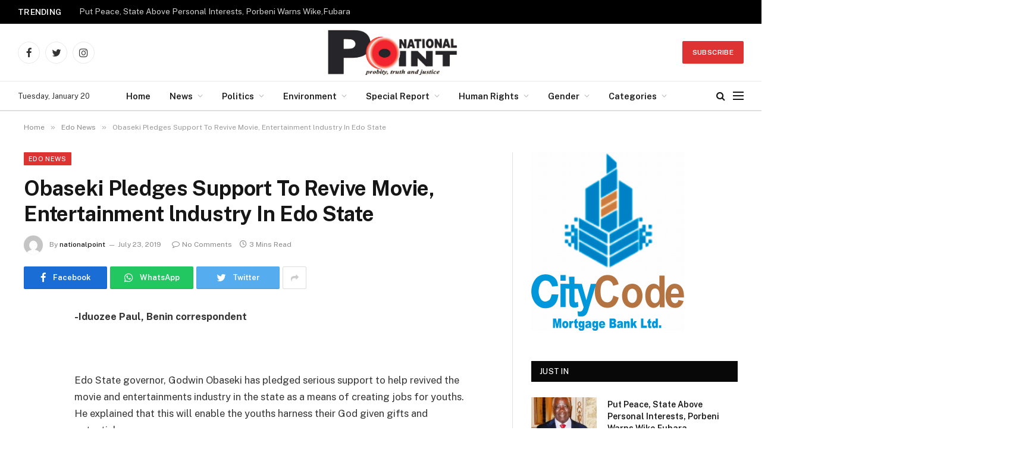

--- FILE ---
content_type: text/html; charset=UTF-8
request_url: https://nationalpointdaily.com/obaseki-pledges-support-to-revive-movie-entertainment-lndustry-in-edostate/
body_size: 34866
content:

<!DOCTYPE html>
<html lang="en-US" class="s-light site-s-light">

<head>

	<meta charset="UTF-8" />
	<meta name="viewport" content="width=device-width, initial-scale=1" />
	<title>Obaseki Pledges Support To Revive Movie, Entertainment lndustry In Edo
State &#8211; National Point Newspapers</title><link rel="preload" as="font" href="https://nationalpointdaily.com/wp-content/themes/Smart/css/icons/fonts/ts-icons.woff2?v2.3" type="font/woff2" crossorigin="anonymous" />
<meta name='robots' content='max-image-preview:large' />
<link rel='dns-prefetch' href='//stats.wp.com' />
<link rel='dns-prefetch' href='//fonts.googleapis.com' />
<link rel='preconnect' href='//i0.wp.com' />
<link rel='preconnect' href='//c0.wp.com' />
<link rel="alternate" type="application/rss+xml" title="National Point Newspapers &raquo; Feed" href="https://nationalpointdaily.com/feed/" />
<link rel="alternate" type="application/rss+xml" title="National Point Newspapers &raquo; Comments Feed" href="https://nationalpointdaily.com/comments/feed/" />
<link rel="alternate" type="application/rss+xml" title="National Point Newspapers &raquo; Obaseki Pledges Support To Revive Movie, Entertainment lndustry In Edo
State Comments Feed" href="https://nationalpointdaily.com/obaseki-pledges-support-to-revive-movie-entertainment-lndustry-in-edostate/feed/" />
<link rel="alternate" title="oEmbed (JSON)" type="application/json+oembed" href="https://nationalpointdaily.com/wp-json/oembed/1.0/embed?url=https%3A%2F%2Fnationalpointdaily.com%2Fobaseki-pledges-support-to-revive-movie-entertainment-lndustry-in-edostate%2F" />
<link rel="alternate" title="oEmbed (XML)" type="text/xml+oembed" href="https://nationalpointdaily.com/wp-json/oembed/1.0/embed?url=https%3A%2F%2Fnationalpointdaily.com%2Fobaseki-pledges-support-to-revive-movie-entertainment-lndustry-in-edostate%2F&#038;format=xml" />
<link rel='stylesheet' id='all-css-fd1867d787db254db8064fbce839616c' href='https://nationalpointdaily.com/wp-content/boost-cache/static/06e7a72b74.min.css' type='text/css' media='all' />
<style id='smartmag-core-inline-css'>
:root { --c-main: #dd3333;
--c-main-rgb: 221,51,51;
--c-main: #dd3333;
--c-main-rgb: 221,51,51; }
.s-dark body { background-color: #ffffff; }
.s-dark, .site-s-dark .s-light { --c-headings: #ffffff; }
.smart-head-main .smart-head-mid { --head-h: 96px; }
.smart-head-main .smart-head-bot { --head-h: 51px; border-top-width: 1px; border-top-color: #e8e8e8; border-bottom-width: 2px; border-bottom-color: #dedede; }
.navigation-main .menu > li > a { font-size: 14.4px; font-weight: 600; }
.navigation-main .menu > li li a { font-size: 13px; }
.navigation-main { --nav-items-space: 16px; }
.smart-head-mobile .smart-head-mid { background-color: #c94328; }
.mobile-menu { font-size: 15px; }
.smart-head-main .spc-social { --spc-social-fs: 17px; --spc-social-size: 37px; }
.smart-head-main .hamburger-icon { width: 18px; }
.trending-ticker .heading { color: #f7f7f7; font-size: 13.8px; font-weight: 600; letter-spacing: .02em; margin-right: 30px; }
.trending-ticker .post-link { font-size: 13.8px; }
.trending-ticker { --max-width: 500px; }
.s-dark body { background-color: #ffffff; }
.s-dark, .site-s-dark .s-light { --c-headings: #ffffff; }
.smart-head-main .smart-head-mid { --head-h: 96px; }
.smart-head-main .smart-head-bot { --head-h: 51px; border-top-width: 1px; border-top-color: #e8e8e8; border-bottom-width: 2px; border-bottom-color: #dedede; }
.navigation-main .menu > li > a { font-size: 14.4px; font-weight: 600; }
.navigation-main .menu > li li a { font-size: 13px; }
.navigation-main { --nav-items-space: 16px; }
.smart-head-mobile .smart-head-mid { background-color: #c94328; }
.mobile-menu { font-size: 15px; }
.smart-head-main .spc-social { --spc-social-fs: 17px; --spc-social-size: 37px; }
.smart-head-main .hamburger-icon { width: 18px; }
.trending-ticker .heading { color: #f7f7f7; font-size: 13.8px; font-weight: 600; letter-spacing: .02em; margin-right: 30px; }
.trending-ticker .post-link { font-size: 13.8px; }
.trending-ticker { --max-width: 500px; }
@media (min-width: 940px) and (max-width: 1200px) { .navigation-main .menu > li > a { font-size: calc(10px + (14.4px - 10px) * .7); }
.trending-ticker { --max-width: 400px; }
.navigation-main .menu > li > a { font-size: calc(10px + (14.4px - 10px) * .7); }
.trending-ticker { --max-width: 400px; } }


/*# sourceURL=smartmag-core-inline-css */
</style>
<style id='wp-img-auto-sizes-contain-inline-css'>
img:is([sizes=auto i],[sizes^="auto," i]){contain-intrinsic-size:3000px 1500px}
/*# sourceURL=wp-img-auto-sizes-contain-inline-css */
</style>
<style id='wp-emoji-styles-inline-css'>

	img.wp-smiley, img.emoji {
		display: inline !important;
		border: none !important;
		box-shadow: none !important;
		height: 1em !important;
		width: 1em !important;
		margin: 0 0.07em !important;
		vertical-align: -0.1em !important;
		background: none !important;
		padding: 0 !important;
	}
/*# sourceURL=wp-emoji-styles-inline-css */
</style>
<style id='classic-theme-styles-inline-css'>
/*! This file is auto-generated */
.wp-block-button__link{color:#fff;background-color:#32373c;border-radius:9999px;box-shadow:none;text-decoration:none;padding:calc(.667em + 2px) calc(1.333em + 2px);font-size:1.125em}.wp-block-file__button{background:#32373c;color:#fff;text-decoration:none}
/*# sourceURL=/wp-includes/css/classic-themes.min.css */
</style>
<style id='jetpack-sharing-buttons-style-inline-css'>
.jetpack-sharing-buttons__services-list{display:flex;flex-direction:row;flex-wrap:wrap;gap:0;list-style-type:none;margin:5px;padding:0}.jetpack-sharing-buttons__services-list.has-small-icon-size{font-size:12px}.jetpack-sharing-buttons__services-list.has-normal-icon-size{font-size:16px}.jetpack-sharing-buttons__services-list.has-large-icon-size{font-size:24px}.jetpack-sharing-buttons__services-list.has-huge-icon-size{font-size:36px}@media print{.jetpack-sharing-buttons__services-list{display:none!important}}.editor-styles-wrapper .wp-block-jetpack-sharing-buttons{gap:0;padding-inline-start:0}ul.jetpack-sharing-buttons__services-list.has-background{padding:1.25em 2.375em}
/*# sourceURL=https://nationalpointdaily.com/wp-content/plugins/jetpack/_inc/blocks/sharing-buttons/view.css */
</style>
<style id='global-styles-inline-css'>
:root{--wp--preset--aspect-ratio--square: 1;--wp--preset--aspect-ratio--4-3: 4/3;--wp--preset--aspect-ratio--3-4: 3/4;--wp--preset--aspect-ratio--3-2: 3/2;--wp--preset--aspect-ratio--2-3: 2/3;--wp--preset--aspect-ratio--16-9: 16/9;--wp--preset--aspect-ratio--9-16: 9/16;--wp--preset--color--black: #000000;--wp--preset--color--cyan-bluish-gray: #abb8c3;--wp--preset--color--white: #ffffff;--wp--preset--color--pale-pink: #f78da7;--wp--preset--color--vivid-red: #cf2e2e;--wp--preset--color--luminous-vivid-orange: #ff6900;--wp--preset--color--luminous-vivid-amber: #fcb900;--wp--preset--color--light-green-cyan: #7bdcb5;--wp--preset--color--vivid-green-cyan: #00d084;--wp--preset--color--pale-cyan-blue: #8ed1fc;--wp--preset--color--vivid-cyan-blue: #0693e3;--wp--preset--color--vivid-purple: #9b51e0;--wp--preset--gradient--vivid-cyan-blue-to-vivid-purple: linear-gradient(135deg,rgb(6,147,227) 0%,rgb(155,81,224) 100%);--wp--preset--gradient--light-green-cyan-to-vivid-green-cyan: linear-gradient(135deg,rgb(122,220,180) 0%,rgb(0,208,130) 100%);--wp--preset--gradient--luminous-vivid-amber-to-luminous-vivid-orange: linear-gradient(135deg,rgb(252,185,0) 0%,rgb(255,105,0) 100%);--wp--preset--gradient--luminous-vivid-orange-to-vivid-red: linear-gradient(135deg,rgb(255,105,0) 0%,rgb(207,46,46) 100%);--wp--preset--gradient--very-light-gray-to-cyan-bluish-gray: linear-gradient(135deg,rgb(238,238,238) 0%,rgb(169,184,195) 100%);--wp--preset--gradient--cool-to-warm-spectrum: linear-gradient(135deg,rgb(74,234,220) 0%,rgb(151,120,209) 20%,rgb(207,42,186) 40%,rgb(238,44,130) 60%,rgb(251,105,98) 80%,rgb(254,248,76) 100%);--wp--preset--gradient--blush-light-purple: linear-gradient(135deg,rgb(255,206,236) 0%,rgb(152,150,240) 100%);--wp--preset--gradient--blush-bordeaux: linear-gradient(135deg,rgb(254,205,165) 0%,rgb(254,45,45) 50%,rgb(107,0,62) 100%);--wp--preset--gradient--luminous-dusk: linear-gradient(135deg,rgb(255,203,112) 0%,rgb(199,81,192) 50%,rgb(65,88,208) 100%);--wp--preset--gradient--pale-ocean: linear-gradient(135deg,rgb(255,245,203) 0%,rgb(182,227,212) 50%,rgb(51,167,181) 100%);--wp--preset--gradient--electric-grass: linear-gradient(135deg,rgb(202,248,128) 0%,rgb(113,206,126) 100%);--wp--preset--gradient--midnight: linear-gradient(135deg,rgb(2,3,129) 0%,rgb(40,116,252) 100%);--wp--preset--font-size--small: 13px;--wp--preset--font-size--medium: 20px;--wp--preset--font-size--large: 36px;--wp--preset--font-size--x-large: 42px;--wp--preset--spacing--20: 0.44rem;--wp--preset--spacing--30: 0.67rem;--wp--preset--spacing--40: 1rem;--wp--preset--spacing--50: 1.5rem;--wp--preset--spacing--60: 2.25rem;--wp--preset--spacing--70: 3.38rem;--wp--preset--spacing--80: 5.06rem;--wp--preset--shadow--natural: 6px 6px 9px rgba(0, 0, 0, 0.2);--wp--preset--shadow--deep: 12px 12px 50px rgba(0, 0, 0, 0.4);--wp--preset--shadow--sharp: 6px 6px 0px rgba(0, 0, 0, 0.2);--wp--preset--shadow--outlined: 6px 6px 0px -3px rgb(255, 255, 255), 6px 6px rgb(0, 0, 0);--wp--preset--shadow--crisp: 6px 6px 0px rgb(0, 0, 0);}:where(.is-layout-flex){gap: 0.5em;}:where(.is-layout-grid){gap: 0.5em;}body .is-layout-flex{display: flex;}.is-layout-flex{flex-wrap: wrap;align-items: center;}.is-layout-flex > :is(*, div){margin: 0;}body .is-layout-grid{display: grid;}.is-layout-grid > :is(*, div){margin: 0;}:where(.wp-block-columns.is-layout-flex){gap: 2em;}:where(.wp-block-columns.is-layout-grid){gap: 2em;}:where(.wp-block-post-template.is-layout-flex){gap: 1.25em;}:where(.wp-block-post-template.is-layout-grid){gap: 1.25em;}.has-black-color{color: var(--wp--preset--color--black) !important;}.has-cyan-bluish-gray-color{color: var(--wp--preset--color--cyan-bluish-gray) !important;}.has-white-color{color: var(--wp--preset--color--white) !important;}.has-pale-pink-color{color: var(--wp--preset--color--pale-pink) !important;}.has-vivid-red-color{color: var(--wp--preset--color--vivid-red) !important;}.has-luminous-vivid-orange-color{color: var(--wp--preset--color--luminous-vivid-orange) !important;}.has-luminous-vivid-amber-color{color: var(--wp--preset--color--luminous-vivid-amber) !important;}.has-light-green-cyan-color{color: var(--wp--preset--color--light-green-cyan) !important;}.has-vivid-green-cyan-color{color: var(--wp--preset--color--vivid-green-cyan) !important;}.has-pale-cyan-blue-color{color: var(--wp--preset--color--pale-cyan-blue) !important;}.has-vivid-cyan-blue-color{color: var(--wp--preset--color--vivid-cyan-blue) !important;}.has-vivid-purple-color{color: var(--wp--preset--color--vivid-purple) !important;}.has-black-background-color{background-color: var(--wp--preset--color--black) !important;}.has-cyan-bluish-gray-background-color{background-color: var(--wp--preset--color--cyan-bluish-gray) !important;}.has-white-background-color{background-color: var(--wp--preset--color--white) !important;}.has-pale-pink-background-color{background-color: var(--wp--preset--color--pale-pink) !important;}.has-vivid-red-background-color{background-color: var(--wp--preset--color--vivid-red) !important;}.has-luminous-vivid-orange-background-color{background-color: var(--wp--preset--color--luminous-vivid-orange) !important;}.has-luminous-vivid-amber-background-color{background-color: var(--wp--preset--color--luminous-vivid-amber) !important;}.has-light-green-cyan-background-color{background-color: var(--wp--preset--color--light-green-cyan) !important;}.has-vivid-green-cyan-background-color{background-color: var(--wp--preset--color--vivid-green-cyan) !important;}.has-pale-cyan-blue-background-color{background-color: var(--wp--preset--color--pale-cyan-blue) !important;}.has-vivid-cyan-blue-background-color{background-color: var(--wp--preset--color--vivid-cyan-blue) !important;}.has-vivid-purple-background-color{background-color: var(--wp--preset--color--vivid-purple) !important;}.has-black-border-color{border-color: var(--wp--preset--color--black) !important;}.has-cyan-bluish-gray-border-color{border-color: var(--wp--preset--color--cyan-bluish-gray) !important;}.has-white-border-color{border-color: var(--wp--preset--color--white) !important;}.has-pale-pink-border-color{border-color: var(--wp--preset--color--pale-pink) !important;}.has-vivid-red-border-color{border-color: var(--wp--preset--color--vivid-red) !important;}.has-luminous-vivid-orange-border-color{border-color: var(--wp--preset--color--luminous-vivid-orange) !important;}.has-luminous-vivid-amber-border-color{border-color: var(--wp--preset--color--luminous-vivid-amber) !important;}.has-light-green-cyan-border-color{border-color: var(--wp--preset--color--light-green-cyan) !important;}.has-vivid-green-cyan-border-color{border-color: var(--wp--preset--color--vivid-green-cyan) !important;}.has-pale-cyan-blue-border-color{border-color: var(--wp--preset--color--pale-cyan-blue) !important;}.has-vivid-cyan-blue-border-color{border-color: var(--wp--preset--color--vivid-cyan-blue) !important;}.has-vivid-purple-border-color{border-color: var(--wp--preset--color--vivid-purple) !important;}.has-vivid-cyan-blue-to-vivid-purple-gradient-background{background: var(--wp--preset--gradient--vivid-cyan-blue-to-vivid-purple) !important;}.has-light-green-cyan-to-vivid-green-cyan-gradient-background{background: var(--wp--preset--gradient--light-green-cyan-to-vivid-green-cyan) !important;}.has-luminous-vivid-amber-to-luminous-vivid-orange-gradient-background{background: var(--wp--preset--gradient--luminous-vivid-amber-to-luminous-vivid-orange) !important;}.has-luminous-vivid-orange-to-vivid-red-gradient-background{background: var(--wp--preset--gradient--luminous-vivid-orange-to-vivid-red) !important;}.has-very-light-gray-to-cyan-bluish-gray-gradient-background{background: var(--wp--preset--gradient--very-light-gray-to-cyan-bluish-gray) !important;}.has-cool-to-warm-spectrum-gradient-background{background: var(--wp--preset--gradient--cool-to-warm-spectrum) !important;}.has-blush-light-purple-gradient-background{background: var(--wp--preset--gradient--blush-light-purple) !important;}.has-blush-bordeaux-gradient-background{background: var(--wp--preset--gradient--blush-bordeaux) !important;}.has-luminous-dusk-gradient-background{background: var(--wp--preset--gradient--luminous-dusk) !important;}.has-pale-ocean-gradient-background{background: var(--wp--preset--gradient--pale-ocean) !important;}.has-electric-grass-gradient-background{background: var(--wp--preset--gradient--electric-grass) !important;}.has-midnight-gradient-background{background: var(--wp--preset--gradient--midnight) !important;}.has-small-font-size{font-size: var(--wp--preset--font-size--small) !important;}.has-medium-font-size{font-size: var(--wp--preset--font-size--medium) !important;}.has-large-font-size{font-size: var(--wp--preset--font-size--large) !important;}.has-x-large-font-size{font-size: var(--wp--preset--font-size--x-large) !important;}
:where(.wp-block-post-template.is-layout-flex){gap: 1.25em;}:where(.wp-block-post-template.is-layout-grid){gap: 1.25em;}
:where(.wp-block-term-template.is-layout-flex){gap: 1.25em;}:where(.wp-block-term-template.is-layout-grid){gap: 1.25em;}
:where(.wp-block-columns.is-layout-flex){gap: 2em;}:where(.wp-block-columns.is-layout-grid){gap: 2em;}
:root :where(.wp-block-pullquote){font-size: 1.5em;line-height: 1.6;}
/*# sourceURL=global-styles-inline-css */
</style>
<link rel='stylesheet' id='smartmag-fonts-css' href='https://fonts.googleapis.com/css?family=Public+Sans%3A400%2C400i%2C500%2C600%2C700' media='all' />






<link rel="https://api.w.org/" href="https://nationalpointdaily.com/wp-json/" /><link rel="alternate" title="JSON" type="application/json" href="https://nationalpointdaily.com/wp-json/wp/v2/posts/5305" /><link rel="EditURI" type="application/rsd+xml" title="RSD" href="https://nationalpointdaily.com/xmlrpc.php?rsd" />
<meta name="generator" content="WordPress 6.9" />
<link rel="canonical" href="https://nationalpointdaily.com/obaseki-pledges-support-to-revive-movie-entertainment-lndustry-in-edostate/" />
<link rel='shortlink' href='https://nationalpointdaily.com/?p=5305' />
	<style>img#wpstats{display:none}</style>
		
		
		<meta name="generator" content="Elementor 3.34.2; features: additional_custom_breakpoints; settings: css_print_method-external, google_font-enabled, font_display-auto">
			<style>
				.e-con.e-parent:nth-of-type(n+4):not(.e-lazyloaded):not(.e-no-lazyload),
				.e-con.e-parent:nth-of-type(n+4):not(.e-lazyloaded):not(.e-no-lazyload) * {
					background-image: none !important;
				}
				@media screen and (max-height: 1024px) {
					.e-con.e-parent:nth-of-type(n+3):not(.e-lazyloaded):not(.e-no-lazyload),
					.e-con.e-parent:nth-of-type(n+3):not(.e-lazyloaded):not(.e-no-lazyload) * {
						background-image: none !important;
					}
				}
				@media screen and (max-height: 640px) {
					.e-con.e-parent:nth-of-type(n+2):not(.e-lazyloaded):not(.e-no-lazyload),
					.e-con.e-parent:nth-of-type(n+2):not(.e-lazyloaded):not(.e-no-lazyload) * {
						background-image: none !important;
					}
				}
			</style>
			<link rel="icon" href="https://i0.wp.com/nationalpointdaily.com/wp-content/uploads/2022/04/cropped-Nationalpointdaily.png?fit=32%2C32&#038;ssl=1" sizes="32x32" />
<link rel="icon" href="https://i0.wp.com/nationalpointdaily.com/wp-content/uploads/2022/04/cropped-Nationalpointdaily.png?fit=192%2C192&#038;ssl=1" sizes="192x192" />
<link rel="apple-touch-icon" href="https://i0.wp.com/nationalpointdaily.com/wp-content/uploads/2022/04/cropped-Nationalpointdaily.png?fit=180%2C180&#038;ssl=1" />
<meta name="msapplication-TileImage" content="https://i0.wp.com/nationalpointdaily.com/wp-content/uploads/2022/04/cropped-Nationalpointdaily.png?fit=270%2C270&#038;ssl=1" />


</head>

<body class="wp-singular post-template-default single single-post postid-5305 single-format-standard wp-theme-Smart right-sidebar post-layout-modern post-cat-107 has-lb has-lb-sm has-sb-sep layout-normal elementor-default elementor-kit-12">



<div class="main-wrap">

	
<div class="off-canvas-backdrop"></div>
<div class="mobile-menu-container off-canvas" id="off-canvas">

	<div class="off-canvas-head">
		<a href="#" class="close"><i class="tsi tsi-times"></i></a>

		<div class="ts-logo">
			<img fetchpriority="high" class="logo-mobile logo-image" src="https://i0.wp.com/nationalpointdaily.com/wp-content/uploads/2022/04/Nationalpoint-daily-Logo.png?fit=2135%2C745&#038;ssl=1" width="1068" height="373" alt="National Point Newspapers"/>		</div>
	</div>

	<div class="off-canvas-content">

					<ul class="mobile-menu"></ul>
		
					<div class="off-canvas-widgets">
				
		<div id="smartmag-block-posts-small-3" class="widget ts-block-widget smartmag-widget-posts-small">		
		<div class="block">
					<section class="block-wrap block-posts-small block-sc mb-none" data-id="1">

			<div class="widget-title block-head block-head-ac block-head-b"><h5 class="heading">What's Hot</h5></div>	
			<div class="block-content">
				
	<div class="loop loop-small loop-small-a loop-sep loop-small-sep grid grid-1 md:grid-1 sm:grid-1 xs:grid-1">

					
<article class="l-post  small-a-post m-pos-left small-post">

	
			<div class="media">

		
			<a href="https://nationalpointdaily.com/put-peace-state-above-personal-interests-porbeni-warns-wikefubara/" class="image-link media-ratio ar-bunyad-thumb" title="Put Peace, State Above Personal Interests, Porbeni Warns Wike,Fubara"><span data-bgsrc="https://i0.wp.com/nationalpointdaily.com/wp-content/uploads/2026/01/img_0180.png?fit=209%2C209&amp;ssl=1" class="img bg-cover wp-post-image attachment-large size-large lazyload" data-bgset="https://i0.wp.com/nationalpointdaily.com/wp-content/uploads/2026/01/img_0180.png?w=209&amp;ssl=1 209w, https://i0.wp.com/nationalpointdaily.com/wp-content/uploads/2026/01/img_0180.png?resize=150%2C150&amp;ssl=1 150w" data-sizes="(max-width: 110px) 100vw, 110px"></span></a>			
			
			
			
		
		</div>
	

	
		<div class="content">

			<div class="post-meta post-meta-a post-meta-left has-below"><h4 class="is-title post-title"><a href="https://nationalpointdaily.com/put-peace-state-above-personal-interests-porbeni-warns-wikefubara/">Put Peace, State Above Personal Interests, Porbeni Warns Wike,Fubara</a></h4><div class="post-meta-items meta-below"><span class="meta-item date"><span class="date-link"><time class="post-date" datetime="2026-01-20T19:40:13+00:00">January 20, 2026</time></span></span></div></div>			
			
			
		</div>

	
</article>	
					
<article class="l-post  small-a-post m-pos-left small-post">

	
			<div class="media">

		
			<a href="https://nationalpointdaily.com/rivers-starts-mass-deworming-in-11-lgas/" class="image-link media-ratio ar-bunyad-thumb" title="Rivers Starts Mass Deworming In 11 LGA’s"><span data-bgsrc="https://i0.wp.com/nationalpointdaily.com/wp-content/uploads/2026/01/img_0165.jpg?fit=300%2C196&amp;ssl=1" class="img bg-cover wp-post-image attachment-medium size-medium lazyload" data-bgset="https://i0.wp.com/nationalpointdaily.com/wp-content/uploads/2026/01/img_0165.jpg?w=685&amp;ssl=1 685w, https://i0.wp.com/nationalpointdaily.com/wp-content/uploads/2026/01/img_0165.jpg?resize=300%2C196&amp;ssl=1 300w, https://i0.wp.com/nationalpointdaily.com/wp-content/uploads/2026/01/img_0165.jpg?resize=150%2C98&amp;ssl=1 150w, https://i0.wp.com/nationalpointdaily.com/wp-content/uploads/2026/01/img_0165.jpg?resize=450%2C294&amp;ssl=1 450w" data-sizes="(max-width: 110px) 100vw, 110px"></span></a>			
			
			
			
		
		</div>
	

	
		<div class="content">

			<div class="post-meta post-meta-a post-meta-left has-below"><h4 class="is-title post-title"><a href="https://nationalpointdaily.com/rivers-starts-mass-deworming-in-11-lgas/">Rivers Starts Mass Deworming In 11 LGA’s</a></h4><div class="post-meta-items meta-below"><span class="meta-item date"><span class="date-link"><time class="post-date" datetime="2026-01-18T17:15:29+00:00">January 18, 2026</time></span></span></div></div>			
			
			
		</div>

	
</article>	
					
<article class="l-post  small-a-post m-pos-left small-post">

	
			<div class="media">

		
			<a href="https://nationalpointdaily.com/fubara-at-npa-polo-tournament-assures-rivers-is-safe-for-residents-investors/" class="image-link media-ratio ar-bunyad-thumb" title="Fubara At NPA Polo Tournament, Assures Rivers Is Safe for Residents, Investors"><span data-bgsrc="https://i0.wp.com/nationalpointdaily.com/wp-content/uploads/2026/01/aeaad9bc-4a20-4780-a556-79f32c88784b.jpg?fit=300%2C200&amp;ssl=1" class="img bg-cover wp-post-image attachment-medium size-medium lazyload" data-bgset="https://i0.wp.com/nationalpointdaily.com/wp-content/uploads/2026/01/aeaad9bc-4a20-4780-a556-79f32c88784b.jpg?w=1280&amp;ssl=1 1280w, https://i0.wp.com/nationalpointdaily.com/wp-content/uploads/2026/01/aeaad9bc-4a20-4780-a556-79f32c88784b.jpg?resize=300%2C200&amp;ssl=1 300w, https://i0.wp.com/nationalpointdaily.com/wp-content/uploads/2026/01/aeaad9bc-4a20-4780-a556-79f32c88784b.jpg?resize=1024%2C682&amp;ssl=1 1024w, https://i0.wp.com/nationalpointdaily.com/wp-content/uploads/2026/01/aeaad9bc-4a20-4780-a556-79f32c88784b.jpg?resize=768%2C511&amp;ssl=1 768w, https://i0.wp.com/nationalpointdaily.com/wp-content/uploads/2026/01/aeaad9bc-4a20-4780-a556-79f32c88784b.jpg?resize=150%2C100&amp;ssl=1 150w, https://i0.wp.com/nationalpointdaily.com/wp-content/uploads/2026/01/aeaad9bc-4a20-4780-a556-79f32c88784b.jpg?resize=450%2C300&amp;ssl=1 450w, https://i0.wp.com/nationalpointdaily.com/wp-content/uploads/2026/01/aeaad9bc-4a20-4780-a556-79f32c88784b.jpg?resize=1200%2C799&amp;ssl=1 1200w" data-sizes="(max-width: 110px) 100vw, 110px"></span></a>			
			
			
			
		
		</div>
	

	
		<div class="content">

			<div class="post-meta post-meta-a post-meta-left has-below"><h4 class="is-title post-title"><a href="https://nationalpointdaily.com/fubara-at-npa-polo-tournament-assures-rivers-is-safe-for-residents-investors/">Fubara At NPA Polo Tournament, Assures Rivers Is Safe for Residents, Investors</a></h4><div class="post-meta-items meta-below"><span class="meta-item date"><span class="date-link"><time class="post-date" datetime="2026-01-18T17:12:11+00:00">January 18, 2026</time></span></span></div></div>			
			
			
		</div>

	
</article>	
		
	</div>

					</div>

		</section>
				</div>

		</div>			</div>
		
		
		<div class="spc-social-block spc-social spc-social-b smart-head-social">
		
			
				<a href="#" class="link service s-facebook" target="_blank" rel="noopener">
					<i class="icon tsi tsi-facebook"></i>
					<span class="visuallyhidden">Facebook</span>
				</a>
									
			
				<a href="#" class="link service s-twitter" target="_blank" rel="noopener">
					<i class="icon tsi tsi-twitter"></i>
					<span class="visuallyhidden">Twitter</span>
				</a>
									
			
				<a href="#" class="link service s-instagram" target="_blank" rel="noopener">
					<i class="icon tsi tsi-instagram"></i>
					<span class="visuallyhidden">Instagram</span>
				</a>
									
			
		</div>

		
	</div>

</div>
<div class="smart-head smart-head-a smart-head-main" id="smart-head" data-sticky="auto" data-sticky-type="smart" data-sticky-full>
	
	<div class="smart-head-row smart-head-top s-dark smart-head-row-full">

		<div class="inner full">

							
				<div class="items items-left ">
				
<div class="trending-ticker" data-delay="8">
	<span class="heading">Trending</span>

	<ul>
				
			<li><a href="https://nationalpointdaily.com/put-peace-state-above-personal-interests-porbeni-warns-wikefubara/" class="post-link">Put Peace, State Above Personal Interests, Porbeni Warns Wike,Fubara</a></li>
		
				
			<li><a href="https://nationalpointdaily.com/rivers-starts-mass-deworming-in-11-lgas/" class="post-link">Rivers Starts Mass Deworming In 11 LGA’s</a></li>
		
				
			<li><a href="https://nationalpointdaily.com/fubara-at-npa-polo-tournament-assures-rivers-is-safe-for-residents-investors/" class="post-link">Fubara At NPA Polo Tournament, Assures Rivers Is Safe for Residents, Investors</a></li>
		
				
			<li><a href="https://nationalpointdaily.com/impeachment-rivers-assembly-directs-cj-to-set-up-panel/" class="post-link">Impeachment: Rivers Assembly Directs CJ To Set Up Panel</a></li>
		
				
			<li><a href="https://nationalpointdaily.com/pandef-peace-committee-begins-intervention-in-rivers-political-crisis/" class="post-link">PANDEF Peace Committee Begins Intervention in Rivers Political Crisis</a></li>
		
				
			<li><a href="https://nationalpointdaily.com/police-in-rivers-arrest-suspect-recover-remains-of-ritual-killing-victim/" class="post-link">Police In Rivers Arrest Suspect, Recover Remains Of Ritual Killing Victim</a></li>
		
				
			<li><a href="https://nationalpointdaily.com/comish-ekiye-passes-on-at-80/" class="post-link">Comish Ekiye Passes On at 80</a></li>
		
				
			<li><a href="https://nationalpointdaily.com/doris-gomba-gets-n15m-grant-named-eleme-tourism-ambassador/" class="post-link">Doris Gomba Gets N15m Grant, Named Eleme Tourism Ambassador</a></li>
		
				
			</ul>
</div>
				</div>

							
				<div class="items items-center empty">
								</div>

							
				<div class="items items-right ">
								</div>

						
		</div>
	</div>

	
	<div class="smart-head-row smart-head-mid smart-head-row-3 is-light smart-head-row-full">

		<div class="inner full">

							
				<div class="items items-left ">
				
		<div class="spc-social-block spc-social spc-social-b smart-head-social">
		
			
				<a href="#" class="link service s-facebook" target="_blank" rel="noopener">
					<i class="icon tsi tsi-facebook"></i>
					<span class="visuallyhidden">Facebook</span>
				</a>
									
			
				<a href="#" class="link service s-twitter" target="_blank" rel="noopener">
					<i class="icon tsi tsi-twitter"></i>
					<span class="visuallyhidden">Twitter</span>
				</a>
									
			
				<a href="#" class="link service s-instagram" target="_blank" rel="noopener">
					<i class="icon tsi tsi-instagram"></i>
					<span class="visuallyhidden">Instagram</span>
				</a>
									
			
		</div>

						</div>

							
				<div class="items items-center ">
					<a href="https://nationalpointdaily.com/" title="National Point Newspapers" rel="home" class="logo-link ts-logo logo-is-image">
		<span>
			
				
					<img src="https://nationalpointdaily.com/wp-content/uploads/2022/04/Nationalpoint-daily-Logo.png" class="logo-image" alt="National Point Newspapers" width="2135" height="745"/>
									 
					</span>
	</a>				</div>

							
				<div class="items items-right ">
				
	<a href="#" class="ts-button ts-button-a ts-button1">
		Subscribe	</a>
				</div>

						
		</div>
	</div>

	
	<div class="smart-head-row smart-head-bot smart-head-row-3 is-light has-center-nav smart-head-row-full">

		<div class="inner full">

							
				<div class="items items-left ">
				
<span class="h-date">
	Tuesday, January 20</span>				</div>

							
				<div class="items items-center ">
					<div class="nav-wrap">
		<nav class="navigation navigation-main nav-hov-a">
			<ul id="menu-main-menu" class="menu"><li id="menu-item-4202" class="menu-item menu-item-type-custom menu-item-object-custom menu-item-home menu-item-4202"><a href="https://nationalpointdaily.com">Home</a></li>
<li id="menu-item-4213" class="menu-item menu-item-type-taxonomy menu-item-object-category current-post-ancestor current-menu-parent current-post-parent menu-item-has-children menu-cat-66 menu-item-has-children item-mega-menu menu-item-4213"><a href="https://nationalpointdaily.com/category/example-4/">News</a>
<div class="sub-menu mega-menu mega-menu-a wrap">

		
	<div class="column sub-cats">
		
		<ol class="sub-nav">
							
				<li class="menu-item menu-item-type-taxonomy menu-item-object-category current-post-ancestor current-menu-parent current-post-parent menu-cat-100 menu-item-5640"><a href="https://nationalpointdaily.com/category/national-news/">National News</a></li>
				
							
				<li class="menu-item menu-item-type-taxonomy menu-item-object-category menu-cat-135 menu-item-5634"><a href="https://nationalpointdaily.com/category/niger-delta/">Niger Delta</a></li>
				
							
				<li class="menu-item menu-item-type-taxonomy menu-item-object-category menu-cat-115 menu-item-5635"><a href="https://nationalpointdaily.com/category/rivers-news/">Rivers News</a></li>
				
							
				<li class="menu-item menu-item-type-taxonomy menu-item-object-category menu-cat-118 menu-item-5636"><a href="https://nationalpointdaily.com/category/akwa-ibom-news/">Akwa ibom News</a></li>
				
							
				<li class="menu-item menu-item-type-taxonomy menu-item-object-category menu-cat-102 menu-item-5637"><a href="https://nationalpointdaily.com/category/bayelsa-news/">Bayelsa News</a></li>
				
							
				<li class="menu-item menu-item-type-taxonomy menu-item-object-category menu-cat-108 menu-item-5638"><a href="https://nationalpointdaily.com/category/delta-news/">Delta News</a></li>
				
							
				<li class="menu-item menu-item-type-taxonomy menu-item-object-category current-post-ancestor current-menu-parent current-post-parent menu-cat-107 menu-item-5639"><a href="https://nationalpointdaily.com/category/edo-news/">Edo News</a></li>
				
							
				<li class="menu-item menu-item-type-taxonomy menu-item-object-category menu-cat-152 menu-item-5641"><a href="https://nationalpointdaily.com/category/news-analysis/">News Analysis</a></li>
				
						
			<li class="menu-item view-all menu-cat-66"><a href="https://nationalpointdaily.com/category/example-4/">View All</a></li>
		</ol>
	
	</div>
	

		
	
	<section class="column recent-posts" data-columns="4">
					<div class="posts" data-id="100">

						<section class="block-wrap block-grid cols-gap-sm mb-none" data-id="2">

				
			<div class="block-content">
					
	<div class="loop loop-grid loop-grid-sm grid grid-4 md:grid-2 xs:grid-1">

					
<article class="l-post  grid-sm-post grid-post">

	
			<div class="media">

		
			<a href="https://nationalpointdaily.com/madugu-takes-over-as-niger-delta-jtf-commander/" class="image-link media-ratio ratio-16-9" title="Madugu Takes Over As Niger Delta JTF Commander"><span data-bgsrc="https://i0.wp.com/nationalpointdaily.com/wp-content/uploads/2025/02/Rear-Admiral-Noel-Madugu-e1738485308969.jpg?fit=450%2C279&amp;ssl=1" class="img bg-cover wp-post-image attachment-bunyad-medium size-bunyad-medium lazyload" data-bgset="https://i0.wp.com/nationalpointdaily.com/wp-content/uploads/2025/02/Rear-Admiral-Noel-Madugu-e1738485308969.jpg?w=902&amp;ssl=1 902w, https://i0.wp.com/nationalpointdaily.com/wp-content/uploads/2025/02/Rear-Admiral-Noel-Madugu-e1738485308969.jpg?resize=300%2C186&amp;ssl=1 300w, https://i0.wp.com/nationalpointdaily.com/wp-content/uploads/2025/02/Rear-Admiral-Noel-Madugu-e1738485308969.jpg?resize=768%2C477&amp;ssl=1 768w, https://i0.wp.com/nationalpointdaily.com/wp-content/uploads/2025/02/Rear-Admiral-Noel-Madugu-e1738485308969.jpg?resize=150%2C93&amp;ssl=1 150w, https://i0.wp.com/nationalpointdaily.com/wp-content/uploads/2025/02/Rear-Admiral-Noel-Madugu-e1738485308969.jpg?resize=450%2C279&amp;ssl=1 450w" data-sizes="(max-width: 377px) 100vw, 377px"></span></a>			
			
			
			
		
		</div>
	

	
		<div class="content">

			<div class="post-meta post-meta-a has-below"><h2 class="is-title post-title"><a href="https://nationalpointdaily.com/madugu-takes-over-as-niger-delta-jtf-commander/">Madugu Takes Over As Niger Delta JTF Commander</a></h2><div class="post-meta-items meta-below"><span class="meta-item date"><span class="date-link"><time class="post-date" datetime="2025-02-02T08:35:21+00:00">February 2, 2025</time></span></span></div></div>			
			
			
		</div>

	
</article>					
<article class="l-post  grid-sm-post grid-post">

	
			<div class="media">

		
			<a href="https://nationalpointdaily.com/dont-dissolve-delta-exco-nwaoboshi-urges-tinubu-apc-national-leadership/" class="image-link media-ratio ratio-16-9" title="Don&#8217;t Dissolve Delta EXCO, Nwaoboshi Urges Tinubu,  APC National Leadership"><span data-bgsrc="https://i0.wp.com/nationalpointdaily.com/wp-content/uploads/2023/06/tinubu.jpg?fit=450%2C253&amp;ssl=1" class="img bg-cover wp-post-image attachment-bunyad-medium size-bunyad-medium lazyload" data-bgset="https://i0.wp.com/nationalpointdaily.com/wp-content/uploads/2023/06/tinubu.jpg?w=1424&amp;ssl=1 1424w, https://i0.wp.com/nationalpointdaily.com/wp-content/uploads/2023/06/tinubu.jpg?resize=300%2C169&amp;ssl=1 300w, https://i0.wp.com/nationalpointdaily.com/wp-content/uploads/2023/06/tinubu.jpg?resize=1024%2C577&amp;ssl=1 1024w, https://i0.wp.com/nationalpointdaily.com/wp-content/uploads/2023/06/tinubu.jpg?resize=768%2C433&amp;ssl=1 768w, https://i0.wp.com/nationalpointdaily.com/wp-content/uploads/2023/06/tinubu.jpg?resize=150%2C84&amp;ssl=1 150w, https://i0.wp.com/nationalpointdaily.com/wp-content/uploads/2023/06/tinubu.jpg?resize=450%2C253&amp;ssl=1 450w, https://i0.wp.com/nationalpointdaily.com/wp-content/uploads/2023/06/tinubu.jpg?resize=1200%2C676&amp;ssl=1 1200w" data-sizes="(max-width: 377px) 100vw, 377px"></span></a>			
			
			
			
		
		</div>
	

	
		<div class="content">

			<div class="post-meta post-meta-a has-below"><h2 class="is-title post-title"><a href="https://nationalpointdaily.com/dont-dissolve-delta-exco-nwaoboshi-urges-tinubu-apc-national-leadership/">Don&#8217;t Dissolve Delta EXCO, Nwaoboshi Urges Tinubu,  APC National Leadership</a></h2><div class="post-meta-items meta-below"><span class="meta-item date"><span class="date-link"><time class="post-date" datetime="2025-02-02T08:27:03+00:00">February 2, 2025</time></span></span></div></div>			
			
			
		</div>

	
</article>					
<article class="l-post  grid-sm-post grid-post">

	
			<div class="media">

		
			<a href="https://nationalpointdaily.com/test-run-of-old-port-harcourt-refinery-commences/" class="image-link media-ratio ratio-16-9" title="Test-Run of Old Port Harcourt  Refinery Commences"><span data-bgsrc="https://i0.wp.com/nationalpointdaily.com/wp-content/uploads/2023/05/Port-Harcourt-Refinery-1.5B-Refurbishment-Completion-Faces-Delay.png?fit=450%2C277&amp;ssl=1" class="img bg-cover wp-post-image attachment-bunyad-medium size-bunyad-medium lazyload" data-bgset="https://i0.wp.com/nationalpointdaily.com/wp-content/uploads/2023/05/Port-Harcourt-Refinery-1.5B-Refurbishment-Completion-Faces-Delay.png?w=1209&amp;ssl=1 1209w, https://i0.wp.com/nationalpointdaily.com/wp-content/uploads/2023/05/Port-Harcourt-Refinery-1.5B-Refurbishment-Completion-Faces-Delay.png?resize=300%2C185&amp;ssl=1 300w, https://i0.wp.com/nationalpointdaily.com/wp-content/uploads/2023/05/Port-Harcourt-Refinery-1.5B-Refurbishment-Completion-Faces-Delay.png?resize=1024%2C630&amp;ssl=1 1024w, https://i0.wp.com/nationalpointdaily.com/wp-content/uploads/2023/05/Port-Harcourt-Refinery-1.5B-Refurbishment-Completion-Faces-Delay.png?resize=768%2C473&amp;ssl=1 768w, https://i0.wp.com/nationalpointdaily.com/wp-content/uploads/2023/05/Port-Harcourt-Refinery-1.5B-Refurbishment-Completion-Faces-Delay.png?resize=150%2C92&amp;ssl=1 150w, https://i0.wp.com/nationalpointdaily.com/wp-content/uploads/2023/05/Port-Harcourt-Refinery-1.5B-Refurbishment-Completion-Faces-Delay.png?resize=450%2C277&amp;ssl=1 450w, https://i0.wp.com/nationalpointdaily.com/wp-content/uploads/2023/05/Port-Harcourt-Refinery-1.5B-Refurbishment-Completion-Faces-Delay.png?resize=1200%2C738&amp;ssl=1 1200w" data-sizes="(max-width: 377px) 100vw, 377px"></span></a>			
			
			
			
		
		</div>
	

	
		<div class="content">

			<div class="post-meta post-meta-a has-below"><h2 class="is-title post-title"><a href="https://nationalpointdaily.com/test-run-of-old-port-harcourt-refinery-commences/">Test-Run of Old Port Harcourt  Refinery Commences</a></h2><div class="post-meta-items meta-below"><span class="meta-item date"><span class="date-link"><time class="post-date" datetime="2023-12-24T11:20:43+00:00">December 24, 2023</time></span></span></div></div>			
			
			
		</div>

	
</article>					
<article class="l-post  grid-sm-post grid-post">

	
			<div class="media">

		
			<a href="https://nationalpointdaily.com/akpabio-lands-in-hospital-after-hectic-birthday-bash/" class="image-link media-ratio ratio-16-9" title="Akpabio Lands In Hospital After Hectic Birthday Bash"><span data-bgsrc="https://i0.wp.com/nationalpointdaily.com/wp-content/uploads/2022/07/Godswill-Akpabio.jpg?fit=450%2C262&amp;ssl=1" class="img bg-cover wp-post-image attachment-bunyad-medium size-bunyad-medium lazyload" data-bgset="https://i0.wp.com/nationalpointdaily.com/wp-content/uploads/2022/07/Godswill-Akpabio.jpg?w=600&amp;ssl=1 600w, https://i0.wp.com/nationalpointdaily.com/wp-content/uploads/2022/07/Godswill-Akpabio.jpg?resize=300%2C175&amp;ssl=1 300w, https://i0.wp.com/nationalpointdaily.com/wp-content/uploads/2022/07/Godswill-Akpabio.jpg?resize=150%2C87&amp;ssl=1 150w, https://i0.wp.com/nationalpointdaily.com/wp-content/uploads/2022/07/Godswill-Akpabio.jpg?resize=450%2C262&amp;ssl=1 450w" data-sizes="(max-width: 377px) 100vw, 377px"></span></a>			
			
			
			
		
		</div>
	

	
		<div class="content">

			<div class="post-meta post-meta-a has-below"><h2 class="is-title post-title"><a href="https://nationalpointdaily.com/akpabio-lands-in-hospital-after-hectic-birthday-bash/">Akpabio Lands In Hospital After Hectic Birthday Bash</a></h2><div class="post-meta-items meta-below"><span class="meta-item date"><span class="date-link"><time class="post-date" datetime="2023-12-24T11:19:40+00:00">December 24, 2023</time></span></span></div></div>			
			
			
		</div>

	
</article>		
	</div>

		
			</div>

		</section>
					
			</div> <!-- .posts -->
		
					<div class="posts" data-id="135">

						<section class="block-wrap block-grid cols-gap-sm mb-none" data-id="3">

				
			<div class="block-content">
					
	<div class="loop loop-grid loop-grid-sm grid grid-4 md:grid-2 xs:grid-1">

					
<article class="l-post  grid-sm-post grid-post">

	
			<div class="media">

		
			<a href="https://nationalpointdaily.com/nddc-donates-power-transformer-electricity-facilities-to-army/" class="image-link media-ratio ratio-16-9" title="NDDC Donates Power Transformer,  Electricity Facilities To Army"><span data-bgsrc="https://i0.wp.com/nationalpointdaily.com/wp-content/uploads/2024/07/The-NDDC-building.jpg?fit=450%2C314&amp;ssl=1" class="img bg-cover wp-post-image attachment-bunyad-medium size-bunyad-medium lazyload" data-bgset="https://i0.wp.com/nationalpointdaily.com/wp-content/uploads/2024/07/The-NDDC-building.jpg?w=2100&amp;ssl=1 2100w, https://i0.wp.com/nationalpointdaily.com/wp-content/uploads/2024/07/The-NDDC-building.jpg?resize=1024%2C715&amp;ssl=1 1024w, https://i0.wp.com/nationalpointdaily.com/wp-content/uploads/2024/07/The-NDDC-building.jpg?resize=768%2C536&amp;ssl=1 768w, https://i0.wp.com/nationalpointdaily.com/wp-content/uploads/2024/07/The-NDDC-building.jpg?resize=1536%2C1072&amp;ssl=1 1536w, https://i0.wp.com/nationalpointdaily.com/wp-content/uploads/2024/07/The-NDDC-building.jpg?resize=2048%2C1430&amp;ssl=1 2048w, https://i0.wp.com/nationalpointdaily.com/wp-content/uploads/2024/07/The-NDDC-building.jpg?resize=450%2C314&amp;ssl=1 450w, https://i0.wp.com/nationalpointdaily.com/wp-content/uploads/2024/07/The-NDDC-building.jpg?resize=1200%2C838&amp;ssl=1 1200w" data-sizes="(max-width: 377px) 100vw, 377px"></span></a>			
			
			
			
		
		</div>
	

	
		<div class="content">

			<div class="post-meta post-meta-a has-below"><h2 class="is-title post-title"><a href="https://nationalpointdaily.com/nddc-donates-power-transformer-electricity-facilities-to-army/">NDDC Donates Power Transformer,  Electricity Facilities To Army</a></h2><div class="post-meta-items meta-below"><span class="meta-item date"><span class="date-link"><time class="post-date" datetime="2025-09-05T10:23:39+00:00">September 5, 2025</time></span></span></div></div>			
			
			
		</div>

	
</article>					
<article class="l-post  grid-sm-post grid-post">

	
			<div class="media">

		
			<a href="https://nationalpointdaily.com/ngo-advocates-restoration-of-extinct-species-around-nigerias-first-oilfield/" class="image-link media-ratio ratio-16-9" title="NGO Advocates Restoration Of Extinct Species Around Nigeria&#8217;s First Oilfield"><span data-bgsrc="https://i0.wp.com/nationalpointdaily.com/wp-content/uploads/2025/09/Mr-Menidin-Egbo-and-Others.png?fit=450%2C597&amp;ssl=1" class="img bg-cover wp-post-image attachment-bunyad-medium size-bunyad-medium lazyload" data-bgset="https://i0.wp.com/nationalpointdaily.com/wp-content/uploads/2025/09/Mr-Menidin-Egbo-and-Others.png?w=1358&amp;ssl=1 1358w, https://i0.wp.com/nationalpointdaily.com/wp-content/uploads/2025/09/Mr-Menidin-Egbo-and-Others.png?resize=226%2C300&amp;ssl=1 226w, https://i0.wp.com/nationalpointdaily.com/wp-content/uploads/2025/09/Mr-Menidin-Egbo-and-Others.png?resize=772%2C1024&amp;ssl=1 772w, https://i0.wp.com/nationalpointdaily.com/wp-content/uploads/2025/09/Mr-Menidin-Egbo-and-Others.png?resize=768%2C1019&amp;ssl=1 768w, https://i0.wp.com/nationalpointdaily.com/wp-content/uploads/2025/09/Mr-Menidin-Egbo-and-Others.png?resize=1158%2C1536&amp;ssl=1 1158w, https://i0.wp.com/nationalpointdaily.com/wp-content/uploads/2025/09/Mr-Menidin-Egbo-and-Others.png?resize=450%2C597&amp;ssl=1 450w, https://i0.wp.com/nationalpointdaily.com/wp-content/uploads/2025/09/Mr-Menidin-Egbo-and-Others.png?resize=1200%2C1592&amp;ssl=1 1200w" data-sizes="(max-width: 377px) 100vw, 377px"></span></a>			
			
			
			
		
		</div>
	

	
		<div class="content">

			<div class="post-meta post-meta-a has-below"><h2 class="is-title post-title"><a href="https://nationalpointdaily.com/ngo-advocates-restoration-of-extinct-species-around-nigerias-first-oilfield/">NGO Advocates Restoration Of Extinct Species Around Nigeria&#8217;s First Oilfield</a></h2><div class="post-meta-items meta-below"><span class="meta-item date"><span class="date-link"><time class="post-date" datetime="2025-09-05T10:20:21+00:00">September 5, 2025</time></span></span></div></div>			
			
			
		</div>

	
</article>					
<article class="l-post  grid-sm-post grid-post">

	
			<div class="media">

		
			<a href="https://nationalpointdaily.com/ssanip-demands-fed-poly-ekowe-rectors-suspension/" class="image-link media-ratio ratio-16-9" title="SSANIP Demands Fed Poly Ekowe Rector&#8217;s Suspension"><span data-bgsrc="https://i0.wp.com/nationalpointdaily.com/wp-content/uploads/2025/09/Dr-Adegeke.png?fit=450%2C385&amp;ssl=1" class="img bg-cover wp-post-image attachment-bunyad-medium size-bunyad-medium lazyload" data-bgset="https://i0.wp.com/nationalpointdaily.com/wp-content/uploads/2025/09/Dr-Adegeke.png?w=969&amp;ssl=1 969w, https://i0.wp.com/nationalpointdaily.com/wp-content/uploads/2025/09/Dr-Adegeke.png?resize=300%2C256&amp;ssl=1 300w, https://i0.wp.com/nationalpointdaily.com/wp-content/uploads/2025/09/Dr-Adegeke.png?resize=768%2C656&amp;ssl=1 768w, https://i0.wp.com/nationalpointdaily.com/wp-content/uploads/2025/09/Dr-Adegeke.png?resize=450%2C385&amp;ssl=1 450w" data-sizes="(max-width: 377px) 100vw, 377px"></span></a>			
			
			
			
		
		</div>
	

	
		<div class="content">

			<div class="post-meta post-meta-a has-below"><h2 class="is-title post-title"><a href="https://nationalpointdaily.com/ssanip-demands-fed-poly-ekowe-rectors-suspension/">SSANIP Demands Fed Poly Ekowe Rector&#8217;s Suspension</a></h2><div class="post-meta-items meta-below"><span class="meta-item date"><span class="date-link"><time class="post-date" datetime="2025-09-05T10:16:35+00:00">September 5, 2025</time></span></span></div></div>			
			
			
		</div>

	
</article>					
<article class="l-post  grid-sm-post grid-post">

	
			<div class="media">

		
			<a href="https://nationalpointdaily.com/paul-omu-ex-military-governor-of-south-east-states-dead/" class="image-link media-ratio ratio-16-9" title="Paul Omu, Ex-Military Governor Of South-East State&#8217;s Dead"><span data-bgsrc="https://i0.wp.com/nationalpointdaily.com/wp-content/uploads/2025/05/Paul-Ufuoma-Omu.png?fit=450%2C257&amp;ssl=1" class="img bg-cover wp-post-image attachment-bunyad-medium size-bunyad-medium lazyload" data-bgset="https://i0.wp.com/nationalpointdaily.com/wp-content/uploads/2025/05/Paul-Ufuoma-Omu.png?w=700&amp;ssl=1 700w, https://i0.wp.com/nationalpointdaily.com/wp-content/uploads/2025/05/Paul-Ufuoma-Omu.png?resize=300%2C171&amp;ssl=1 300w, https://i0.wp.com/nationalpointdaily.com/wp-content/uploads/2025/05/Paul-Ufuoma-Omu.png?resize=150%2C86&amp;ssl=1 150w, https://i0.wp.com/nationalpointdaily.com/wp-content/uploads/2025/05/Paul-Ufuoma-Omu.png?resize=450%2C257&amp;ssl=1 450w" data-sizes="(max-width: 377px) 100vw, 377px"></span></a>			
			
			
			
		
		</div>
	

	
		<div class="content">

			<div class="post-meta post-meta-a has-below"><h2 class="is-title post-title"><a href="https://nationalpointdaily.com/paul-omu-ex-military-governor-of-south-east-states-dead/">Paul Omu, Ex-Military Governor Of South-East State&#8217;s Dead</a></h2><div class="post-meta-items meta-below"><span class="meta-item date"><span class="date-link"><time class="post-date" datetime="2025-05-14T10:01:32+00:00">May 14, 2025</time></span></span></div></div>			
			
			
		</div>

	
</article>		
	</div>

		
			</div>

		</section>
					
			</div> <!-- .posts -->
		
					<div class="posts" data-id="115">

						<section class="block-wrap block-grid cols-gap-sm mb-none" data-id="4">

				
			<div class="block-content">
					
	<div class="loop loop-grid loop-grid-sm grid grid-4 md:grid-2 xs:grid-1">

					
<article class="l-post  grid-sm-post grid-post">

	
			<div class="media">

		
			<a href="https://nationalpointdaily.com/fubara-at-npa-polo-tournament-assures-rivers-is-safe-for-residents-investors/" class="image-link media-ratio ratio-16-9" title="Fubara At NPA Polo Tournament, Assures Rivers Is Safe for Residents, Investors"><span data-bgsrc="https://i0.wp.com/nationalpointdaily.com/wp-content/uploads/2026/01/aeaad9bc-4a20-4780-a556-79f32c88784b.jpg?fit=450%2C300&amp;ssl=1" class="img bg-cover wp-post-image attachment-bunyad-medium size-bunyad-medium lazyload" data-bgset="https://i0.wp.com/nationalpointdaily.com/wp-content/uploads/2026/01/aeaad9bc-4a20-4780-a556-79f32c88784b.jpg?w=1280&amp;ssl=1 1280w, https://i0.wp.com/nationalpointdaily.com/wp-content/uploads/2026/01/aeaad9bc-4a20-4780-a556-79f32c88784b.jpg?resize=1024%2C682&amp;ssl=1 1024w, https://i0.wp.com/nationalpointdaily.com/wp-content/uploads/2026/01/aeaad9bc-4a20-4780-a556-79f32c88784b.jpg?resize=768%2C511&amp;ssl=1 768w, https://i0.wp.com/nationalpointdaily.com/wp-content/uploads/2026/01/aeaad9bc-4a20-4780-a556-79f32c88784b.jpg?resize=450%2C300&amp;ssl=1 450w, https://i0.wp.com/nationalpointdaily.com/wp-content/uploads/2026/01/aeaad9bc-4a20-4780-a556-79f32c88784b.jpg?resize=1200%2C799&amp;ssl=1 1200w" data-sizes="(max-width: 377px) 100vw, 377px"></span></a>			
			
			
			
		
		</div>
	

	
		<div class="content">

			<div class="post-meta post-meta-a has-below"><h2 class="is-title post-title"><a href="https://nationalpointdaily.com/fubara-at-npa-polo-tournament-assures-rivers-is-safe-for-residents-investors/">Fubara At NPA Polo Tournament, Assures Rivers Is Safe for Residents, Investors</a></h2><div class="post-meta-items meta-below"><span class="meta-item date"><span class="date-link"><time class="post-date" datetime="2026-01-18T17:12:11+00:00">January 18, 2026</time></span></span></div></div>			
			
			
		</div>

	
</article>					
<article class="l-post  grid-sm-post grid-post">

	
			<div class="media">

		
			<a href="https://nationalpointdaily.com/eleme-council-chairman-condoles-ogale-family-warns-against-reckless-generator-use/" class="image-link media-ratio ratio-16-9" title="Eleme Council Chairman Condoles Ogale Family, Warns Against Reckless Generator Use"><span data-bgsrc="https://i0.wp.com/nationalpointdaily.com/wp-content/uploads/2026/01/7c2f0581-a106-440d-9207-d665cb671505.jpg?fit=450%2C629&amp;ssl=1" class="img bg-cover wp-post-image attachment-bunyad-medium size-bunyad-medium lazyload" data-bgset="https://i0.wp.com/nationalpointdaily.com/wp-content/uploads/2026/01/7c2f0581-a106-440d-9207-d665cb671505.jpg?w=649&amp;ssl=1 649w, https://i0.wp.com/nationalpointdaily.com/wp-content/uploads/2026/01/7c2f0581-a106-440d-9207-d665cb671505.jpg?resize=215%2C300&amp;ssl=1 215w, https://i0.wp.com/nationalpointdaily.com/wp-content/uploads/2026/01/7c2f0581-a106-440d-9207-d665cb671505.jpg?resize=450%2C629&amp;ssl=1 450w" data-sizes="(max-width: 377px) 100vw, 377px"></span></a>			
			
			
			
		
		</div>
	

	
		<div class="content">

			<div class="post-meta post-meta-a has-below"><h2 class="is-title post-title"><a href="https://nationalpointdaily.com/eleme-council-chairman-condoles-ogale-family-warns-against-reckless-generator-use/">Eleme Council Chairman Condoles Ogale Family, Warns Against Reckless Generator Use</a></h2><div class="post-meta-items meta-below"><span class="meta-item date"><span class="date-link"><time class="post-date" datetime="2026-01-13T02:52:31+00:00">January 13, 2026</time></span></span></div></div>			
			
			
		</div>

	
</article>					
<article class="l-post  grid-sm-post grid-post">

	
			<div class="media">

		
			<a href="https://nationalpointdaily.com/fubara-redeploys-green-as-attorney-general/" class="image-link media-ratio ratio-16-9" title="Fubara Redeploys Green as Attorney General"><span data-bgsrc="https://i0.wp.com/nationalpointdaily.com/wp-content/uploads/2025/12/552c0743-b54d-4641-a1be-181842465bd0.jpg?fit=450%2C675&amp;ssl=1" class="img bg-cover wp-post-image attachment-bunyad-medium size-bunyad-medium lazyload" data-bgset="https://i0.wp.com/nationalpointdaily.com/wp-content/uploads/2025/12/552c0743-b54d-4641-a1be-181842465bd0.jpg?w=640&amp;ssl=1 640w, https://i0.wp.com/nationalpointdaily.com/wp-content/uploads/2025/12/552c0743-b54d-4641-a1be-181842465bd0.jpg?resize=200%2C300&amp;ssl=1 200w, https://i0.wp.com/nationalpointdaily.com/wp-content/uploads/2025/12/552c0743-b54d-4641-a1be-181842465bd0.jpg?resize=150%2C225&amp;ssl=1 150w, https://i0.wp.com/nationalpointdaily.com/wp-content/uploads/2025/12/552c0743-b54d-4641-a1be-181842465bd0.jpg?resize=450%2C675&amp;ssl=1 450w" data-sizes="(max-width: 377px) 100vw, 377px"></span></a>			
			
			
			
		
		</div>
	

	
		<div class="content">

			<div class="post-meta post-meta-a has-below"><h2 class="is-title post-title"><a href="https://nationalpointdaily.com/fubara-redeploys-green-as-attorney-general/">Fubara Redeploys Green as Attorney General</a></h2><div class="post-meta-items meta-below"><span class="meta-item date"><span class="date-link"><time class="post-date" datetime="2025-12-30T15:49:01+00:00">December 30, 2025</time></span></span></div></div>			
			
			
		</div>

	
</article>					
<article class="l-post  grid-sm-post grid-post">

	
			<div class="media">

		
			<a href="https://nationalpointdaily.com/tradition-ichc-woyin-worshipers-celebrate-festival/" class="image-link media-ratio ratio-16-9" title="Tradition: ICHC , WOYIN Worshipers Celebrate Festival"><span data-bgsrc="https://i0.wp.com/nationalpointdaily.com/wp-content/uploads/2025/12/bfbe61f2-69ea-47a0-b497-e85b5339708b.jpg?fit=450%2C339&amp;ssl=1" class="img bg-cover wp-post-image attachment-bunyad-medium size-bunyad-medium lazyload" data-bgset="https://i0.wp.com/nationalpointdaily.com/wp-content/uploads/2025/12/bfbe61f2-69ea-47a0-b497-e85b5339708b.jpg?w=1020&amp;ssl=1 1020w, https://i0.wp.com/nationalpointdaily.com/wp-content/uploads/2025/12/bfbe61f2-69ea-47a0-b497-e85b5339708b.jpg?resize=300%2C226&amp;ssl=1 300w, https://i0.wp.com/nationalpointdaily.com/wp-content/uploads/2025/12/bfbe61f2-69ea-47a0-b497-e85b5339708b.jpg?resize=768%2C578&amp;ssl=1 768w, https://i0.wp.com/nationalpointdaily.com/wp-content/uploads/2025/12/bfbe61f2-69ea-47a0-b497-e85b5339708b.jpg?resize=450%2C339&amp;ssl=1 450w" data-sizes="(max-width: 377px) 100vw, 377px"></span></a>			
			
			
			
		
		</div>
	

	
		<div class="content">

			<div class="post-meta post-meta-a has-below"><h2 class="is-title post-title"><a href="https://nationalpointdaily.com/tradition-ichc-woyin-worshipers-celebrate-festival/">Tradition: ICHC , WOYIN Worshipers Celebrate Festival</a></h2><div class="post-meta-items meta-below"><span class="meta-item date"><span class="date-link"><time class="post-date" datetime="2025-12-23T10:24:48+00:00">December 23, 2025</time></span></span></div></div>			
			
			
		</div>

	
</article>		
	</div>

		
			</div>

		</section>
					
			</div> <!-- .posts -->
		
					<div class="posts" data-id="118">

						<section class="block-wrap block-grid cols-gap-sm mb-none" data-id="5">

				
			<div class="block-content">
					
	<div class="loop loop-grid loop-grid-sm grid grid-4 md:grid-2 xs:grid-1">

					
<article class="l-post  grid-sm-post grid-post">

	
			<div class="media">

		
			<a href="https://nationalpointdaily.com/chef-hilda-has-become-an-inspiration-for-girls/" class="image-link media-ratio ratio-16-9" title="Chef Hilda Has Become An Inspiration For Girls"><span data-bgsrc="https://i0.wp.com/nationalpointdaily.com/wp-content/uploads/2023/07/Hilda-meets-Elumelu-Foundations-Tony-Elumelu-where-she-was-a-panel-member-on-UBA-Africa-Conversations-with-the-likes-of-World-Trade-Center-director-general-Dr-Ngozi-Okonjo-Iweala-last-May.jpg?fit=450%2C216&amp;ssl=1" class="img bg-cover wp-post-image attachment-bunyad-medium size-bunyad-medium lazyload" data-bgset="https://i0.wp.com/nationalpointdaily.com/wp-content/uploads/2023/07/Hilda-meets-Elumelu-Foundations-Tony-Elumelu-where-she-was-a-panel-member-on-UBA-Africa-Conversations-with-the-likes-of-World-Trade-Center-director-general-Dr-Ngozi-Okonjo-Iweala-last-May.jpg?w=1490&amp;ssl=1 1490w, https://i0.wp.com/nationalpointdaily.com/wp-content/uploads/2023/07/Hilda-meets-Elumelu-Foundations-Tony-Elumelu-where-she-was-a-panel-member-on-UBA-Africa-Conversations-with-the-likes-of-World-Trade-Center-director-general-Dr-Ngozi-Okonjo-Iweala-last-May.jpg?resize=1024%2C491&amp;ssl=1 1024w, https://i0.wp.com/nationalpointdaily.com/wp-content/uploads/2023/07/Hilda-meets-Elumelu-Foundations-Tony-Elumelu-where-she-was-a-panel-member-on-UBA-Africa-Conversations-with-the-likes-of-World-Trade-Center-director-general-Dr-Ngozi-Okonjo-Iweala-last-May.jpg?resize=768%2C368&amp;ssl=1 768w, https://i0.wp.com/nationalpointdaily.com/wp-content/uploads/2023/07/Hilda-meets-Elumelu-Foundations-Tony-Elumelu-where-she-was-a-panel-member-on-UBA-Africa-Conversations-with-the-likes-of-World-Trade-Center-director-general-Dr-Ngozi-Okonjo-Iweala-last-May.jpg?resize=450%2C216&amp;ssl=1 450w, https://i0.wp.com/nationalpointdaily.com/wp-content/uploads/2023/07/Hilda-meets-Elumelu-Foundations-Tony-Elumelu-where-she-was-a-panel-member-on-UBA-Africa-Conversations-with-the-likes-of-World-Trade-Center-director-general-Dr-Ngozi-Okonjo-Iweala-last-May.jpg?resize=1200%2C575&amp;ssl=1 1200w" data-sizes="(max-width: 377px) 100vw, 377px"></span></a>			
			
			
			
		
		</div>
	

	
		<div class="content">

			<div class="post-meta post-meta-a has-below"><h2 class="is-title post-title"><a href="https://nationalpointdaily.com/chef-hilda-has-become-an-inspiration-for-girls/">Chef Hilda Has Become An Inspiration For Girls</a></h2><div class="post-meta-items meta-below"><span class="meta-item date"><span class="date-link"><time class="post-date" datetime="2023-07-01T11:17:50+00:00">July 1, 2023</time></span></span></div></div>			
			
			
		</div>

	
</article>					
<article class="l-post  grid-sm-post grid-post">

	
			<div class="media">

		
			<a href="https://nationalpointdaily.com/environmental-tribunal-presides-over-15-pollution-cases-in-n-delta-region-tasks-iocs-on-csr/" class="image-link media-ratio ratio-16-9" title="Environmental Tribunal Presides Over 15 Pollution Cases In N/Delta Region, Tasks IOCs On CSR"><span data-bgsrc="https://i0.wp.com/nationalpointdaily.com/wp-content/uploads/2023/07/Participants-at-the-Community-Environmental-Tribunal-Uyo.jpg?fit=450%2C208&amp;ssl=1" class="img bg-cover wp-post-image attachment-bunyad-medium size-bunyad-medium lazyload" data-bgset="https://i0.wp.com/nationalpointdaily.com/wp-content/uploads/2023/07/Participants-at-the-Community-Environmental-Tribunal-Uyo.jpg?w=1902&amp;ssl=1 1902w, https://i0.wp.com/nationalpointdaily.com/wp-content/uploads/2023/07/Participants-at-the-Community-Environmental-Tribunal-Uyo.jpg?resize=1024%2C474&amp;ssl=1 1024w, https://i0.wp.com/nationalpointdaily.com/wp-content/uploads/2023/07/Participants-at-the-Community-Environmental-Tribunal-Uyo.jpg?resize=768%2C356&amp;ssl=1 768w, https://i0.wp.com/nationalpointdaily.com/wp-content/uploads/2023/07/Participants-at-the-Community-Environmental-Tribunal-Uyo.jpg?resize=1536%2C711&amp;ssl=1 1536w, https://i0.wp.com/nationalpointdaily.com/wp-content/uploads/2023/07/Participants-at-the-Community-Environmental-Tribunal-Uyo.jpg?resize=450%2C208&amp;ssl=1 450w, https://i0.wp.com/nationalpointdaily.com/wp-content/uploads/2023/07/Participants-at-the-Community-Environmental-Tribunal-Uyo.jpg?resize=1200%2C556&amp;ssl=1 1200w" data-sizes="(max-width: 377px) 100vw, 377px"></span></a>			
			
			
			
		
		</div>
	

	
		<div class="content">

			<div class="post-meta post-meta-a has-below"><h2 class="is-title post-title"><a href="https://nationalpointdaily.com/environmental-tribunal-presides-over-15-pollution-cases-in-n-delta-region-tasks-iocs-on-csr/">Environmental Tribunal Presides Over 15 Pollution Cases In N/Delta Region, Tasks IOCs On CSR</a></h2><div class="post-meta-items meta-below"><span class="meta-item date"><span class="date-link"><time class="post-date" datetime="2023-07-01T11:01:58+00:00">July 1, 2023</time></span></span></div></div>			
			
			
		</div>

	
</article>					
<article class="l-post  grid-sm-post grid-post">

	
			<div class="media">

		
			<a href="https://nationalpointdaily.com/environmental-tribunal-identifies-over-15-cases-in-n-delta-region-tasks-iocs-on-csr/" class="image-link media-ratio ratio-16-9" title="Environmental Tribunal Identifies Over 15 Cases In N/Delta Region, Tasks IOCs On CSR"><span data-bgsrc="https://i0.wp.com/nationalpointdaily.com/wp-content/uploads/2023/06/69ade27d-2f0c-4345-ab7e-a4e3fe684d46.jpg?fit=450%2C203&amp;ssl=1" class="img bg-cover wp-post-image attachment-bunyad-medium size-bunyad-medium lazyload" data-bgset="https://i0.wp.com/nationalpointdaily.com/wp-content/uploads/2023/06/69ade27d-2f0c-4345-ab7e-a4e3fe684d46.jpg?w=1040&amp;ssl=1 1040w, https://i0.wp.com/nationalpointdaily.com/wp-content/uploads/2023/06/69ade27d-2f0c-4345-ab7e-a4e3fe684d46.jpg?resize=1024%2C461&amp;ssl=1 1024w, https://i0.wp.com/nationalpointdaily.com/wp-content/uploads/2023/06/69ade27d-2f0c-4345-ab7e-a4e3fe684d46.jpg?resize=768%2C346&amp;ssl=1 768w, https://i0.wp.com/nationalpointdaily.com/wp-content/uploads/2023/06/69ade27d-2f0c-4345-ab7e-a4e3fe684d46.jpg?resize=450%2C203&amp;ssl=1 450w" data-sizes="(max-width: 377px) 100vw, 377px"></span></a>			
			
			
			
		
		</div>
	

	
		<div class="content">

			<div class="post-meta post-meta-a has-below"><h2 class="is-title post-title"><a href="https://nationalpointdaily.com/environmental-tribunal-identifies-over-15-cases-in-n-delta-region-tasks-iocs-on-csr/">Environmental Tribunal Identifies Over 15 Cases In N/Delta Region, Tasks IOCs On CSR</a></h2><div class="post-meta-items meta-below"><span class="meta-item date"><span class="date-link"><time class="post-date" datetime="2023-06-26T16:11:39+00:00">June 26, 2023</time></span></span></div></div>			
			
			
		</div>

	
</article>					
<article class="l-post  grid-sm-post grid-post">

	
			<div class="media">

		
			<a href="https://nationalpointdaily.com/lawmakers-raise-alarm-over-remapping-of-lgas-in-akwa-ibom/" class="image-link media-ratio ratio-16-9" title="Lawmakers Raise Alarm  Over Remapping Of LGAs  In Akwa Ibom"><span data-bgsrc="https://i0.wp.com/nationalpointdaily.com/wp-content/uploads/2023/06/Map-of-Akwa-Ibom-State-showing-Local-Government-Areas.jpg?fit=300%2C355&amp;ssl=1" class="img bg-cover wp-post-image attachment-large size-large lazyload" data-bgset="https://i0.wp.com/nationalpointdaily.com/wp-content/uploads/2023/06/Map-of-Akwa-Ibom-State-showing-Local-Government-Areas.jpg?w=300&amp;ssl=1 300w, https://i0.wp.com/nationalpointdaily.com/wp-content/uploads/2023/06/Map-of-Akwa-Ibom-State-showing-Local-Government-Areas.jpg?resize=254%2C300&amp;ssl=1 254w" data-sizes="(max-width: 377px) 100vw, 377px"></span></a>			
			
			
			
		
		</div>
	

	
		<div class="content">

			<div class="post-meta post-meta-a has-below"><h2 class="is-title post-title"><a href="https://nationalpointdaily.com/lawmakers-raise-alarm-over-remapping-of-lgas-in-akwa-ibom/">Lawmakers Raise Alarm  Over Remapping Of LGAs  In Akwa Ibom</a></h2><div class="post-meta-items meta-below"><span class="meta-item date"><span class="date-link"><time class="post-date" datetime="2023-06-22T10:29:09+00:00">June 22, 2023</time></span></span></div></div>			
			
			
		</div>

	
</article>		
	</div>

		
			</div>

		</section>
					
			</div> <!-- .posts -->
		
					<div class="posts" data-id="102">

						<section class="block-wrap block-grid cols-gap-sm mb-none" data-id="6">

				
			<div class="block-content">
					
	<div class="loop loop-grid loop-grid-sm grid grid-4 md:grid-2 xs:grid-1">

					
<article class="l-post  grid-sm-post grid-post">

	
			<div class="media">

		
			<a href="https://nationalpointdaily.com/ewhrudjakpo-first-deputy-gov-to-die-in-office-diri/" class="image-link media-ratio ratio-16-9" title="Ewhrudjakpo, First Deputy Gov To Die In Office &#8211; Diri"><span data-bgsrc="https://i0.wp.com/nationalpointdaily.com/wp-content/uploads/2023/05/Gov-Diri.jpg?fit=450%2C525&amp;ssl=1" class="img bg-cover wp-post-image attachment-bunyad-medium size-bunyad-medium lazyload" data-bgset="https://i0.wp.com/nationalpointdaily.com/wp-content/uploads/2023/05/Gov-Diri.jpg?w=1455&amp;ssl=1 1455w, https://i0.wp.com/nationalpointdaily.com/wp-content/uploads/2023/05/Gov-Diri.jpg?resize=257%2C300&amp;ssl=1 257w, https://i0.wp.com/nationalpointdaily.com/wp-content/uploads/2023/05/Gov-Diri.jpg?resize=877%2C1024&amp;ssl=1 877w, https://i0.wp.com/nationalpointdaily.com/wp-content/uploads/2023/05/Gov-Diri.jpg?resize=768%2C897&amp;ssl=1 768w, https://i0.wp.com/nationalpointdaily.com/wp-content/uploads/2023/05/Gov-Diri.jpg?resize=1315%2C1536&amp;ssl=1 1315w, https://i0.wp.com/nationalpointdaily.com/wp-content/uploads/2023/05/Gov-Diri.jpg?resize=450%2C525&amp;ssl=1 450w, https://i0.wp.com/nationalpointdaily.com/wp-content/uploads/2023/05/Gov-Diri.jpg?resize=1200%2C1401&amp;ssl=1 1200w" data-sizes="(max-width: 377px) 100vw, 377px"></span></a>			
			
			
			
		
		</div>
	

	
		<div class="content">

			<div class="post-meta post-meta-a has-below"><h2 class="is-title post-title"><a href="https://nationalpointdaily.com/ewhrudjakpo-first-deputy-gov-to-die-in-office-diri/">Ewhrudjakpo, First Deputy Gov To Die In Office &#8211; Diri</a></h2><div class="post-meta-items meta-below"><span class="meta-item date"><span class="date-link"><time class="post-date" datetime="2025-12-17T17:30:18+00:00">December 17, 2025</time></span></span></div></div>			
			
			
		</div>

	
</article>					
<article class="l-post  grid-sm-post grid-post">

	
			<div class="media">

		
			<a href="https://nationalpointdaily.com/bayelsa-spelling-bee-our-mission-is-to-create-platform-for-young-people-says-organiser0/" class="image-link media-ratio ratio-16-9" title="Bayelsa Spelling Bee: Our Mission Is To Create  Platform For Young People, Says Organiser"><span data-bgsrc="https://i0.wp.com/nationalpointdaily.com/wp-content/uploads/2025/12/Bayelsa-Spelling-Bee.jpeg?fit=225%2C224&amp;ssl=1" class="img bg-cover wp-post-image attachment-large size-large lazyload"></span></a>			
			
			
			
		
		</div>
	

	
		<div class="content">

			<div class="post-meta post-meta-a has-below"><h2 class="is-title post-title"><a href="https://nationalpointdaily.com/bayelsa-spelling-bee-our-mission-is-to-create-platform-for-young-people-says-organiser0/">Bayelsa Spelling Bee: Our Mission Is To Create  Platform For Young People, Says Organiser</a></h2><div class="post-meta-items meta-below"><span class="meta-item date"><span class="date-link"><time class="post-date" datetime="2025-12-11T09:16:26+00:00">December 11, 2025</time></span></span></div></div>			
			
			
		</div>

	
</article>					
<article class="l-post  grid-sm-post grid-post">

	
			<div class="media">

		
			<a href="https://nationalpointdaily.com/bayelsa-apc-youths-warn-against-cancelling-surveillance-contracts-with-party-loyalists/" class="image-link media-ratio ratio-16-9" title="Bayelsa APC Youths  Warn Against Cancelling  Surveillance Contracts  With Party Loyalists"><span data-bgsrc="https://i0.wp.com/nationalpointdaily.com/wp-content/uploads/2025/12/APC-flag-1536x1024-1.jpg?fit=450%2C300&amp;ssl=1" class="img bg-cover wp-post-image attachment-bunyad-medium size-bunyad-medium lazyload" data-bgset="https://i0.wp.com/nationalpointdaily.com/wp-content/uploads/2025/12/APC-flag-1536x1024-1.jpg?w=600&amp;ssl=1 600w, https://i0.wp.com/nationalpointdaily.com/wp-content/uploads/2025/12/APC-flag-1536x1024-1.jpg?resize=450%2C300&amp;ssl=1 450w" data-sizes="(max-width: 377px) 100vw, 377px"></span></a>			
			
			
			
		
		</div>
	

	
		<div class="content">

			<div class="post-meta post-meta-a has-below"><h2 class="is-title post-title"><a href="https://nationalpointdaily.com/bayelsa-apc-youths-warn-against-cancelling-surveillance-contracts-with-party-loyalists/">Bayelsa APC Youths  Warn Against Cancelling  Surveillance Contracts  With Party Loyalists</a></h2><div class="post-meta-items meta-below"><span class="meta-item date"><span class="date-link"><time class="post-date" datetime="2025-12-11T09:08:24+00:00">December 11, 2025</time></span></span></div></div>			
			
			
		</div>

	
</article>					
<article class="l-post  grid-sm-post grid-post">

	
			<div class="media">

		
			<a href="https://nationalpointdaily.com/bayelsa-british-council-train-1000-teachers/" class="image-link media-ratio ratio-16-9" title="Bayelsa, British Council Train 1,000 Teachers"><span data-bgsrc="https://i0.wp.com/nationalpointdaily.com/wp-content/uploads/2025/12/Bayelsa-Education-Development-Trust-Fund-EDTF.jpg?fit=450%2C457&amp;ssl=1" class="img bg-cover wp-post-image attachment-bunyad-medium size-bunyad-medium lazyload" data-bgset="https://i0.wp.com/nationalpointdaily.com/wp-content/uploads/2025/12/Bayelsa-Education-Development-Trust-Fund-EDTF.jpg?w=1008&amp;ssl=1 1008w, https://i0.wp.com/nationalpointdaily.com/wp-content/uploads/2025/12/Bayelsa-Education-Development-Trust-Fund-EDTF.jpg?resize=295%2C300&amp;ssl=1 295w, https://i0.wp.com/nationalpointdaily.com/wp-content/uploads/2025/12/Bayelsa-Education-Development-Trust-Fund-EDTF.jpg?resize=768%2C780&amp;ssl=1 768w, https://i0.wp.com/nationalpointdaily.com/wp-content/uploads/2025/12/Bayelsa-Education-Development-Trust-Fund-EDTF.jpg?resize=450%2C457&amp;ssl=1 450w" data-sizes="(max-width: 377px) 100vw, 377px"></span></a>			
			
			
			
		
		</div>
	

	
		<div class="content">

			<div class="post-meta post-meta-a has-below"><h2 class="is-title post-title"><a href="https://nationalpointdaily.com/bayelsa-british-council-train-1000-teachers/">Bayelsa, British Council Train 1,000 Teachers</a></h2><div class="post-meta-items meta-below"><span class="meta-item date"><span class="date-link"><time class="post-date" datetime="2025-12-11T09:06:31+00:00">December 11, 2025</time></span></span></div></div>			
			
			
		</div>

	
</article>		
	</div>

		
			</div>

		</section>
					
			</div> <!-- .posts -->
		
					<div class="posts" data-id="108">

						<section class="block-wrap block-grid cols-gap-sm mb-none" data-id="7">

				
			<div class="block-content">
					
	<div class="loop loop-grid loop-grid-sm grid grid-4 md:grid-2 xs:grid-1">

					
<article class="l-post  grid-sm-post grid-post">

	
			<div class="media">

		
			<a href="https://nationalpointdaily.com/okpe-union-disowns-delta-council-member-others/" class="image-link media-ratio ratio-16-9" title="Okpe Union Disowns Delta  Council Member, Others"><span data-bgsrc="https://i0.wp.com/nationalpointdaily.com/wp-content/uploads/2025/09/Chief-Isaac.jpg?fit=450%2C338&amp;ssl=1" class="img bg-cover wp-post-image attachment-bunyad-medium size-bunyad-medium lazyload" data-bgset="https://i0.wp.com/nationalpointdaily.com/wp-content/uploads/2025/09/Chief-Isaac.jpg?w=933&amp;ssl=1 933w, https://i0.wp.com/nationalpointdaily.com/wp-content/uploads/2025/09/Chief-Isaac.jpg?resize=300%2C225&amp;ssl=1 300w, https://i0.wp.com/nationalpointdaily.com/wp-content/uploads/2025/09/Chief-Isaac.jpg?resize=768%2C576&amp;ssl=1 768w, https://i0.wp.com/nationalpointdaily.com/wp-content/uploads/2025/09/Chief-Isaac.jpg?resize=450%2C338&amp;ssl=1 450w" data-sizes="(max-width: 377px) 100vw, 377px"></span></a>			
			
			
			
		
		</div>
	

	
		<div class="content">

			<div class="post-meta post-meta-a has-below"><h2 class="is-title post-title"><a href="https://nationalpointdaily.com/okpe-union-disowns-delta-council-member-others/">Okpe Union Disowns Delta  Council Member, Others</a></h2><div class="post-meta-items meta-below"><span class="meta-item date"><span class="date-link"><time class="post-date" datetime="2025-09-05T10:49:56+00:00">September 5, 2025</time></span></span></div></div>			
			
			
		</div>

	
</article>					
<article class="l-post  grid-sm-post grid-post">

	
			<div class="media">

		
			<a href="https://nationalpointdaily.com/csr-tantita-hands-over-ultra-modern-police-station-to-ugborikoko-division-in-delta/" class="image-link media-ratio ratio-16-9" title="CSR: Tantita Hands Over  Ultra-Modern Police Station  To Ugborikoko Division In Delta"><span data-bgsrc="https://i0.wp.com/nationalpointdaily.com/wp-content/uploads/2025/05/Tompolo.jpg?fit=450%2C371&amp;ssl=1" class="img bg-cover wp-post-image attachment-bunyad-medium size-bunyad-medium lazyload" data-bgset="https://i0.wp.com/nationalpointdaily.com/wp-content/uploads/2025/05/Tompolo.jpg?w=646&amp;ssl=1 646w, https://i0.wp.com/nationalpointdaily.com/wp-content/uploads/2025/05/Tompolo.jpg?resize=300%2C248&amp;ssl=1 300w, https://i0.wp.com/nationalpointdaily.com/wp-content/uploads/2025/05/Tompolo.jpg?resize=450%2C371&amp;ssl=1 450w" data-sizes="(max-width: 377px) 100vw, 377px"></span></a>			
			
			
			
		
		</div>
	

	
		<div class="content">

			<div class="post-meta post-meta-a has-below"><h2 class="is-title post-title"><a href="https://nationalpointdaily.com/csr-tantita-hands-over-ultra-modern-police-station-to-ugborikoko-division-in-delta/">CSR: Tantita Hands Over  Ultra-Modern Police Station  To Ugborikoko Division In Delta</a></h2><div class="post-meta-items meta-below"><span class="meta-item date"><span class="date-link"><time class="post-date" datetime="2025-05-14T08:57:38+00:00">May 14, 2025</time></span></span></div></div>			
			
			
		</div>

	
</article>					
<article class="l-post  grid-sm-post grid-post">

	
			<div class="media">

		
			<a href="https://nationalpointdaily.com/snepco-named-major-oil-company-of-the-year-by-energy-times/" class="image-link media-ratio ratio-16-9" title="SNEPCo Named Major Oil Company Of The Year By Energy Times"><span data-bgsrc="https://i0.wp.com/nationalpointdaily.com/wp-content/uploads/2025/05/snepco.jpeg?fit=450%2C400&amp;ssl=1" class="img bg-cover wp-post-image attachment-large size-large lazyload" data-bgset="https://i0.wp.com/nationalpointdaily.com/wp-content/uploads/2025/05/snepco.jpeg?w=450&amp;ssl=1 450w, https://i0.wp.com/nationalpointdaily.com/wp-content/uploads/2025/05/snepco.jpeg?resize=300%2C267&amp;ssl=1 300w" data-sizes="(max-width: 377px) 100vw, 377px"></span></a>			
			
			
			
		
		</div>
	

	
		<div class="content">

			<div class="post-meta post-meta-a has-below"><h2 class="is-title post-title"><a href="https://nationalpointdaily.com/snepco-named-major-oil-company-of-the-year-by-energy-times/">SNEPCo Named Major Oil Company Of The Year By Energy Times</a></h2><div class="post-meta-items meta-below"><span class="meta-item date"><span class="date-link"><time class="post-date" datetime="2025-05-14T08:54:59+00:00">May 14, 2025</time></span></span></div></div>			
			
			
		</div>

	
</article>					
<article class="l-post  grid-sm-post grid-post">

	
			<div class="media">

		
			<a href="https://nationalpointdaily.com/policeman-bags-death-sentence-for-murder-in-asaba/" class="image-link media-ratio ratio-16-9" title="Policeman Bags Death Sentence  For Murder In Asaba"><span data-bgsrc="https://i0.wp.com/nationalpointdaily.com/wp-content/uploads/2024/07/Police.png?fit=401%2C242&amp;ssl=1" class="img bg-cover wp-post-image attachment-large size-large lazyload" data-bgset="https://i0.wp.com/nationalpointdaily.com/wp-content/uploads/2024/07/Police.png?w=401&amp;ssl=1 401w, https://i0.wp.com/nationalpointdaily.com/wp-content/uploads/2024/07/Police.png?resize=300%2C181&amp;ssl=1 300w, https://i0.wp.com/nationalpointdaily.com/wp-content/uploads/2024/07/Police.png?resize=150%2C91&amp;ssl=1 150w" data-sizes="(max-width: 377px) 100vw, 377px"></span></a>			
			
			
			
		
		</div>
	

	
		<div class="content">

			<div class="post-meta post-meta-a has-below"><h2 class="is-title post-title"><a href="https://nationalpointdaily.com/policeman-bags-death-sentence-for-murder-in-asaba/">Policeman Bags Death Sentence  For Murder In Asaba</a></h2><div class="post-meta-items meta-below"><span class="meta-item date"><span class="date-link"><time class="post-date" datetime="2024-07-08T18:03:23+00:00">July 8, 2024</time></span></span></div></div>			
			
			
		</div>

	
</article>		
	</div>

		
			</div>

		</section>
					
			</div> <!-- .posts -->
		
					<div class="posts" data-id="107">

						<section class="block-wrap block-grid cols-gap-sm mb-none" data-id="8">

				
			<div class="block-content">
					
	<div class="loop loop-grid loop-grid-sm grid grid-4 md:grid-2 xs:grid-1">

					
<article class="l-post  grid-sm-post grid-post">

	
			<div class="media">

		
			<a href="https://nationalpointdaily.com/kidnappers-kill-young-doctor-in-auchi/" class="image-link media-ratio ratio-16-9" title="Kidnappers Kill Young Doctor In Auchi"><span data-bgsrc="https://i0.wp.com/nationalpointdaily.com/wp-content/uploads/2024/07/Police.png?fit=401%2C242&amp;ssl=1" class="img bg-cover wp-post-image attachment-large size-large lazyload" data-bgset="https://i0.wp.com/nationalpointdaily.com/wp-content/uploads/2024/07/Police.png?w=401&amp;ssl=1 401w, https://i0.wp.com/nationalpointdaily.com/wp-content/uploads/2024/07/Police.png?resize=300%2C181&amp;ssl=1 300w, https://i0.wp.com/nationalpointdaily.com/wp-content/uploads/2024/07/Police.png?resize=150%2C91&amp;ssl=1 150w" data-sizes="(max-width: 377px) 100vw, 377px"></span></a>			
			
			
			
		
		</div>
	

	
		<div class="content">

			<div class="post-meta post-meta-a has-below"><h2 class="is-title post-title"><a href="https://nationalpointdaily.com/kidnappers-kill-young-doctor-in-auchi/">Kidnappers Kill Young Doctor In Auchi</a></h2><div class="post-meta-items meta-below"><span class="meta-item date"><span class="date-link"><time class="post-date" datetime="2026-01-07T19:29:26+00:00">January 7, 2026</time></span></span></div></div>			
			
			
		</div>

	
</article>					
<article class="l-post  grid-sm-post grid-post">

	
			<div class="media">

		
			<a href="https://nationalpointdaily.com/obaseki-family-condemns-assault-on-don-pedro-backs-move-for-legal-redress/" class="image-link media-ratio ratio-16-9" title="Obaseki Family Condemns Assault on Don Pedro, Backs Move for Legal Redress"><span data-bgsrc="https://i0.wp.com/nationalpointdaily.com/wp-content/uploads/2025/12/7b8a5337-7795-44e1-a0c3-7fcfcc74d979.jpg?fit=450%2C338&amp;ssl=1" class="img bg-cover wp-post-image attachment-bunyad-medium size-bunyad-medium lazyload" data-bgset="https://i0.wp.com/nationalpointdaily.com/wp-content/uploads/2025/12/7b8a5337-7795-44e1-a0c3-7fcfcc74d979.jpg?w=1040&amp;ssl=1 1040w, https://i0.wp.com/nationalpointdaily.com/wp-content/uploads/2025/12/7b8a5337-7795-44e1-a0c3-7fcfcc74d979.jpg?resize=300%2C225&amp;ssl=1 300w, https://i0.wp.com/nationalpointdaily.com/wp-content/uploads/2025/12/7b8a5337-7795-44e1-a0c3-7fcfcc74d979.jpg?resize=1024%2C768&amp;ssl=1 1024w, https://i0.wp.com/nationalpointdaily.com/wp-content/uploads/2025/12/7b8a5337-7795-44e1-a0c3-7fcfcc74d979.jpg?resize=768%2C576&amp;ssl=1 768w, https://i0.wp.com/nationalpointdaily.com/wp-content/uploads/2025/12/7b8a5337-7795-44e1-a0c3-7fcfcc74d979.jpg?resize=450%2C338&amp;ssl=1 450w" data-sizes="(max-width: 377px) 100vw, 377px"></span></a>			
			
			
			
		
		</div>
	

	
		<div class="content">

			<div class="post-meta post-meta-a has-below"><h2 class="is-title post-title"><a href="https://nationalpointdaily.com/obaseki-family-condemns-assault-on-don-pedro-backs-move-for-legal-redress/">Obaseki Family Condemns Assault on Don Pedro, Backs Move for Legal Redress</a></h2><div class="post-meta-items meta-below"><span class="meta-item date"><span class="date-link"><time class="post-date" datetime="2025-12-30T20:53:30+00:00">December 30, 2025</time></span></span></div></div>			
			
			
		</div>

	
</article>					
<article class="l-post  grid-sm-post grid-post">

	
			<div class="media">

		
			<a href="https://nationalpointdaily.com/ex-edo-commissioner-charles-idahosa-dies-at-72/" class="image-link media-ratio ratio-16-9" title="Ex-Edo Commissioner, Charles Idahosa Dies At 72"><span data-bgsrc="https://i0.wp.com/nationalpointdaily.com/wp-content/uploads/2025/12/30f54dc9-200e-4ce2-83c5-0b7ccfd4832f.jpg?fit=450%2C317&amp;ssl=1" class="img bg-cover wp-post-image attachment-bunyad-medium size-bunyad-medium lazyload" data-bgset="https://i0.wp.com/nationalpointdaily.com/wp-content/uploads/2025/12/30f54dc9-200e-4ce2-83c5-0b7ccfd4832f.jpg?w=720&amp;ssl=1 720w, https://i0.wp.com/nationalpointdaily.com/wp-content/uploads/2025/12/30f54dc9-200e-4ce2-83c5-0b7ccfd4832f.jpg?resize=450%2C317&amp;ssl=1 450w" data-sizes="(max-width: 377px) 100vw, 377px"></span></a>			
			
			
			
		
		</div>
	

	
		<div class="content">

			<div class="post-meta post-meta-a has-below"><h2 class="is-title post-title"><a href="https://nationalpointdaily.com/ex-edo-commissioner-charles-idahosa-dies-at-72/">Ex-Edo Commissioner, Charles Idahosa Dies At 72</a></h2><div class="post-meta-items meta-below"><span class="meta-item date"><span class="date-link"><time class="post-date" datetime="2025-12-21T18:15:04+00:00">December 21, 2025</time></span></span></div></div>			
			
			
		</div>

	
</article>					
<article class="l-post  grid-sm-post grid-post">

	
			<div class="media">

		
			<a href="https://nationalpointdaily.com/edo-governor-presents-%e2%82%a6940bn-2026-to-assembly/" class="image-link media-ratio ratio-16-9" title="Edo Governor Presents ₦940bn 2026 To Assembly"><span data-bgsrc="https://i0.wp.com/nationalpointdaily.com/wp-content/uploads/2024/11/Monday-Okpebholo-e1727038590685.png?fit=450%2C271&amp;ssl=1" class="img bg-cover wp-post-image attachment-bunyad-medium size-bunyad-medium lazyload" data-bgset="https://i0.wp.com/nationalpointdaily.com/wp-content/uploads/2024/11/Monday-Okpebholo-e1727038590685.png?w=650&amp;ssl=1 650w, https://i0.wp.com/nationalpointdaily.com/wp-content/uploads/2024/11/Monday-Okpebholo-e1727038590685.png?resize=300%2C180&amp;ssl=1 300w, https://i0.wp.com/nationalpointdaily.com/wp-content/uploads/2024/11/Monday-Okpebholo-e1727038590685.png?resize=150%2C90&amp;ssl=1 150w, https://i0.wp.com/nationalpointdaily.com/wp-content/uploads/2024/11/Monday-Okpebholo-e1727038590685.png?resize=450%2C271&amp;ssl=1 450w" data-sizes="(max-width: 377px) 100vw, 377px"></span></a>			
			
			
			
		
		</div>
	

	
		<div class="content">

			<div class="post-meta post-meta-a has-below"><h2 class="is-title post-title"><a href="https://nationalpointdaily.com/edo-governor-presents-%e2%82%a6940bn-2026-to-assembly/">Edo Governor Presents ₦940bn 2026 To Assembly</a></h2><div class="post-meta-items meta-below"><span class="meta-item date"><span class="date-link"><time class="post-date" datetime="2025-12-17T17:32:26+00:00">December 17, 2025</time></span></span></div></div>			
			
			
		</div>

	
</article>		
	</div>

		
			</div>

		</section>
					
			</div> <!-- .posts -->
		
					<div class="posts" data-id="152">

						<section class="block-wrap block-grid cols-gap-sm mb-none" data-id="9">

				
			<div class="block-content">
					
	<div class="loop loop-grid loop-grid-sm grid grid-4 md:grid-2 xs:grid-1">

					
<article class="l-post  grid-sm-post grid-post">

	
			<div class="media">

		
		</div>
	

	
		<div class="content">

			<div class="post-meta post-meta-a has-below"><h2 class="is-title post-title"><a href="https://nationalpointdaily.com/press-release-withdraw-talc-products-from-nigerian-markets-foundation-of-the-conservation-of-the-earth-focone/">Press Release: Withdraw Talc Products from Nigerian Markets &#8211;
Foundation of the Conservation of the Earth (FOCONE)</a></h2><div class="post-meta-items meta-below"><span class="meta-item date"><span class="date-link"><time class="post-date" datetime="2021-01-25T15:39:00+00:00">January 25, 2021</time></span></span></div></div>			
			
			
		</div>

	
</article>		
	</div>

		
			</div>

		</section>
					
			</div> <!-- .posts -->
		
					<div class="posts" data-id="66">

						<section class="block-wrap block-grid cols-gap-sm mb-none" data-id="10">

				
			<div class="block-content">
					
	<div class="loop loop-grid loop-grid-sm grid grid-4 md:grid-2 xs:grid-1">

					
<article class="l-post  grid-sm-post grid-post">

	
			<div class="media">

		
			<a href="https://nationalpointdaily.com/put-peace-state-above-personal-interests-porbeni-warns-wikefubara/" class="image-link media-ratio ratio-16-9" title="Put Peace, State Above Personal Interests, Porbeni Warns Wike,Fubara"><span data-bgsrc="https://i0.wp.com/nationalpointdaily.com/wp-content/uploads/2026/01/img_0180.png?fit=209%2C209&amp;ssl=1" class="img bg-cover wp-post-image attachment-large size-large lazyload"></span></a>			
			
			
			
		
		</div>
	

	
		<div class="content">

			<div class="post-meta post-meta-a has-below"><h2 class="is-title post-title"><a href="https://nationalpointdaily.com/put-peace-state-above-personal-interests-porbeni-warns-wikefubara/">Put Peace, State Above Personal Interests, Porbeni Warns Wike,Fubara</a></h2><div class="post-meta-items meta-below"><span class="meta-item date"><span class="date-link"><time class="post-date" datetime="2026-01-20T19:40:13+00:00">January 20, 2026</time></span></span></div></div>			
			
			
		</div>

	
</article>					
<article class="l-post  grid-sm-post grid-post">

	
			<div class="media">

		
			<a href="https://nationalpointdaily.com/rivers-starts-mass-deworming-in-11-lgas/" class="image-link media-ratio ratio-16-9" title="Rivers Starts Mass Deworming In 11 LGA’s"><span data-bgsrc="https://i0.wp.com/nationalpointdaily.com/wp-content/uploads/2026/01/img_0165.jpg?fit=450%2C294&amp;ssl=1" class="img bg-cover wp-post-image attachment-bunyad-medium size-bunyad-medium lazyload" data-bgset="https://i0.wp.com/nationalpointdaily.com/wp-content/uploads/2026/01/img_0165.jpg?w=685&amp;ssl=1 685w, https://i0.wp.com/nationalpointdaily.com/wp-content/uploads/2026/01/img_0165.jpg?resize=450%2C294&amp;ssl=1 450w" data-sizes="(max-width: 377px) 100vw, 377px"></span></a>			
			
			
			
		
		</div>
	

	
		<div class="content">

			<div class="post-meta post-meta-a has-below"><h2 class="is-title post-title"><a href="https://nationalpointdaily.com/rivers-starts-mass-deworming-in-11-lgas/">Rivers Starts Mass Deworming In 11 LGA’s</a></h2><div class="post-meta-items meta-below"><span class="meta-item date"><span class="date-link"><time class="post-date" datetime="2026-01-18T17:15:29+00:00">January 18, 2026</time></span></span></div></div>			
			
			
		</div>

	
</article>					
<article class="l-post  grid-sm-post grid-post">

	
			<div class="media">

		
			<a href="https://nationalpointdaily.com/impeachment-rivers-assembly-directs-cj-to-set-up-panel/" class="image-link media-ratio ratio-16-9" title="Impeachment: Rivers Assembly Directs CJ To Set Up Panel"><span data-bgsrc="https://i0.wp.com/nationalpointdaily.com/wp-content/uploads/2024/07/Rivers-State-House-of-Assembly.png?fit=450%2C274&amp;ssl=1" class="img bg-cover wp-post-image attachment-bunyad-medium size-bunyad-medium lazyload" data-bgset="https://i0.wp.com/nationalpointdaily.com/wp-content/uploads/2024/07/Rivers-State-House-of-Assembly.png?w=700&amp;ssl=1 700w, https://i0.wp.com/nationalpointdaily.com/wp-content/uploads/2024/07/Rivers-State-House-of-Assembly.png?resize=300%2C183&amp;ssl=1 300w, https://i0.wp.com/nationalpointdaily.com/wp-content/uploads/2024/07/Rivers-State-House-of-Assembly.png?resize=150%2C91&amp;ssl=1 150w, https://i0.wp.com/nationalpointdaily.com/wp-content/uploads/2024/07/Rivers-State-House-of-Assembly.png?resize=450%2C274&amp;ssl=1 450w" data-sizes="(max-width: 377px) 100vw, 377px"></span></a>			
			
			
			
		
		</div>
	

	
		<div class="content">

			<div class="post-meta post-meta-a has-below"><h2 class="is-title post-title"><a href="https://nationalpointdaily.com/impeachment-rivers-assembly-directs-cj-to-set-up-panel/">Impeachment: Rivers Assembly Directs CJ To Set Up Panel</a></h2><div class="post-meta-items meta-below"><span class="meta-item date"><span class="date-link"><time class="post-date" datetime="2026-01-16T16:30:48+00:00">January 16, 2026</time></span></span></div></div>			
			
			
		</div>

	
</article>					
<article class="l-post  grid-sm-post grid-post">

	
			<div class="media">

		
			<a href="https://nationalpointdaily.com/pandef-peace-committee-begins-intervention-in-rivers-political-crisis/" class="image-link media-ratio ratio-16-9" title="PANDEF Peace Committee Begins Intervention in Rivers Political Crisis"><span data-bgsrc="https://i0.wp.com/nationalpointdaily.com/wp-content/uploads/2026/01/3d6272de-b056-4d9c-ae54-528ecab9b7f2.jpg?fit=450%2C245&amp;ssl=1" class="img bg-cover wp-post-image attachment-bunyad-medium size-bunyad-medium lazyload" data-bgset="https://i0.wp.com/nationalpointdaily.com/wp-content/uploads/2026/01/3d6272de-b056-4d9c-ae54-528ecab9b7f2.jpg?w=550&amp;ssl=1 550w, https://i0.wp.com/nationalpointdaily.com/wp-content/uploads/2026/01/3d6272de-b056-4d9c-ae54-528ecab9b7f2.jpg?resize=300%2C164&amp;ssl=1 300w, https://i0.wp.com/nationalpointdaily.com/wp-content/uploads/2026/01/3d6272de-b056-4d9c-ae54-528ecab9b7f2.jpg?resize=150%2C82&amp;ssl=1 150w, https://i0.wp.com/nationalpointdaily.com/wp-content/uploads/2026/01/3d6272de-b056-4d9c-ae54-528ecab9b7f2.jpg?resize=450%2C245&amp;ssl=1 450w" data-sizes="(max-width: 377px) 100vw, 377px"></span></a>			
			
			
			
		
		</div>
	

	
		<div class="content">

			<div class="post-meta post-meta-a has-below"><h2 class="is-title post-title"><a href="https://nationalpointdaily.com/pandef-peace-committee-begins-intervention-in-rivers-political-crisis/">PANDEF Peace Committee Begins Intervention in Rivers Political Crisis</a></h2><div class="post-meta-items meta-below"><span class="meta-item date"><span class="date-link"><time class="post-date" datetime="2026-01-14T08:49:22+00:00">January 14, 2026</time></span></span></div></div>			
			
			
		</div>

	
</article>		
	</div>

		
			</div>

		</section>
					
			</div> <!-- .posts -->
		
			</section>

</div></li>
<li id="menu-item-4211" class="menu-item menu-item-type-taxonomy menu-item-object-category menu-cat-67 menu-item-has-children item-mega-menu menu-item-4211"><a href="https://nationalpointdaily.com/category/example-1/">Politics</a>
<div class="sub-menu mega-menu mega-menu-a wrap">

		
	
	<section class="column recent-posts" data-columns="5">
					<div class="posts" data-id="67">

						<section class="block-wrap block-grid mb-none" data-id="11">

				
			<div class="block-content">
					
	<div class="loop loop-grid loop-grid-sm grid grid-5 md:grid-2 xs:grid-1">

					
<article class="l-post  grid-sm-post grid-post">

	
			<div class="media">

		
			<a href="https://nationalpointdaily.com/asagba-of-asaba-honours-illustrious-indigenes-with-traditional-titles/" class="image-link media-ratio ratio-16-9" title="Asagba of Asaba Honours Illustrious Indigenes  With Traditional Titles"><span data-bgsrc="https://i0.wp.com/nationalpointdaily.com/wp-content/uploads/2023/11/Dr.-Ken-Mordi-and-wife-Bose.jpg?fit=450%2C300&amp;ssl=1" class="img bg-cover wp-post-image attachment-bunyad-medium size-bunyad-medium lazyload" data-bgset="https://i0.wp.com/nationalpointdaily.com/wp-content/uploads/2023/11/Dr.-Ken-Mordi-and-wife-Bose.jpg?w=1886&amp;ssl=1 1886w, https://i0.wp.com/nationalpointdaily.com/wp-content/uploads/2023/11/Dr.-Ken-Mordi-and-wife-Bose.jpg?resize=1024%2C682&amp;ssl=1 1024w, https://i0.wp.com/nationalpointdaily.com/wp-content/uploads/2023/11/Dr.-Ken-Mordi-and-wife-Bose.jpg?resize=768%2C512&amp;ssl=1 768w, https://i0.wp.com/nationalpointdaily.com/wp-content/uploads/2023/11/Dr.-Ken-Mordi-and-wife-Bose.jpg?resize=1536%2C1024&amp;ssl=1 1536w, https://i0.wp.com/nationalpointdaily.com/wp-content/uploads/2023/11/Dr.-Ken-Mordi-and-wife-Bose.jpg?resize=450%2C300&amp;ssl=1 450w, https://i0.wp.com/nationalpointdaily.com/wp-content/uploads/2023/11/Dr.-Ken-Mordi-and-wife-Bose.jpg?resize=1200%2C800&amp;ssl=1 1200w" data-sizes="(max-width: 377px) 100vw, 377px"></span></a>			
			
			
			
		
		</div>
	

	
		<div class="content">

			<div class="post-meta post-meta-a has-below"><h2 class="is-title post-title"><a href="https://nationalpointdaily.com/asagba-of-asaba-honours-illustrious-indigenes-with-traditional-titles/">Asagba of Asaba Honours Illustrious Indigenes  With Traditional Titles</a></h2><div class="post-meta-items meta-below"><span class="meta-item date"><span class="date-link"><time class="post-date" datetime="2023-11-30T04:29:28+00:00">November 30, 2023</time></span></span></div></div>			
			
			
		</div>

	
</article>					
<article class="l-post  grid-sm-post grid-post">

	
			<div class="media">

		
			<a href="https://nationalpointdaily.com/apc-nwc-dissolves-rivers-executive-committee/" class="image-link media-ratio ratio-16-9" title="APC NWC Dissolves Rivers Executive Committee"><span data-bgsrc="https://i0.wp.com/nationalpointdaily.com/wp-content/uploads/2022/07/APC.jpg?fit=450%2C252&amp;ssl=1" class="img bg-cover wp-post-image attachment-bunyad-medium size-bunyad-medium lazyload" data-bgset="https://i0.wp.com/nationalpointdaily.com/wp-content/uploads/2022/07/APC.jpg?w=640&amp;ssl=1 640w, https://i0.wp.com/nationalpointdaily.com/wp-content/uploads/2022/07/APC.jpg?resize=300%2C168&amp;ssl=1 300w, https://i0.wp.com/nationalpointdaily.com/wp-content/uploads/2022/07/APC.jpg?resize=150%2C84&amp;ssl=1 150w, https://i0.wp.com/nationalpointdaily.com/wp-content/uploads/2022/07/APC.jpg?resize=450%2C252&amp;ssl=1 450w" data-sizes="(max-width: 377px) 100vw, 377px"></span></a>			
			
			
			
		
		</div>
	

	
		<div class="content">

			<div class="post-meta post-meta-a has-below"><h2 class="is-title post-title"><a href="https://nationalpointdaily.com/apc-nwc-dissolves-rivers-executive-committee/">APC NWC Dissolves Rivers Executive Committee</a></h2><div class="post-meta-items meta-below"><span class="meta-item date"><span class="date-link"><time class="post-date" datetime="2023-11-30T04:26:23+00:00">November 30, 2023</time></span></span></div></div>			
			
			
		</div>

	
</article>					
<article class="l-post  grid-sm-post grid-post">

	
			<div class="media">

		
			<a href="https://nationalpointdaily.com/amaechi-visits-ikoku-ojoto-okija-traders-elekahia-mechanic-village/" class="image-link media-ratio ratio-16-9" title="Amaechi Visits Ikoku, Ojoto, Okija Traders,  Elekahia Mechanic village"><span data-bgsrc="https://i0.wp.com/nationalpointdaily.com/wp-content/uploads/2023/03/L-R-Arch-Tonye-Cole-Hon.-Rotimi-Amaechi-and-Dr.-Innocent-Barikor.jpg?fit=338%2C253&amp;ssl=1" class="img bg-cover wp-post-image attachment-large size-large lazyload" data-bgset="https://i0.wp.com/nationalpointdaily.com/wp-content/uploads/2023/03/L-R-Arch-Tonye-Cole-Hon.-Rotimi-Amaechi-and-Dr.-Innocent-Barikor.jpg?w=338&amp;ssl=1 338w, https://i0.wp.com/nationalpointdaily.com/wp-content/uploads/2023/03/L-R-Arch-Tonye-Cole-Hon.-Rotimi-Amaechi-and-Dr.-Innocent-Barikor.jpg?resize=300%2C225&amp;ssl=1 300w" data-sizes="(max-width: 377px) 100vw, 377px"></span></a>			
			
			
			
		
		</div>
	

	
		<div class="content">

			<div class="post-meta post-meta-a has-below"><h2 class="is-title post-title"><a href="https://nationalpointdaily.com/amaechi-visits-ikoku-ojoto-okija-traders-elekahia-mechanic-village/">Amaechi Visits Ikoku, Ojoto, Okija Traders,  Elekahia Mechanic village</a></h2><div class="post-meta-items meta-below"><span class="meta-item date"><span class="date-link"><time class="post-date" datetime="2023-03-16T11:03:42+00:00">March 16, 2023</time></span></span></div></div>			
			
			
		</div>

	
</article>					
<article class="l-post  grid-sm-post grid-post">

	
			<div class="media">

		
			<a href="https://nationalpointdaily.com/violence-rises-in-rivers-politics/" class="image-link media-ratio ratio-16-9" title="Violence Rises In Rivers Politics"><span data-bgsrc="https://i0.wp.com/nationalpointdaily.com/wp-content/uploads/2023/02/APC-campaign-disrupted-canopies-sound-equipments-destroyed-in-Opobo-Rivers-State.png?fit=450%2C303&amp;ssl=1" class="img bg-cover wp-post-image attachment-bunyad-medium size-bunyad-medium lazyload" data-bgset="https://i0.wp.com/nationalpointdaily.com/wp-content/uploads/2023/02/APC-campaign-disrupted-canopies-sound-equipments-destroyed-in-Opobo-Rivers-State.png?w=558&amp;ssl=1 558w, https://i0.wp.com/nationalpointdaily.com/wp-content/uploads/2023/02/APC-campaign-disrupted-canopies-sound-equipments-destroyed-in-Opobo-Rivers-State.png?resize=450%2C303&amp;ssl=1 450w" data-sizes="(max-width: 377px) 100vw, 377px"></span></a>			
			
			
			
		
		</div>
	

	
		<div class="content">

			<div class="post-meta post-meta-a has-below"><h2 class="is-title post-title"><a href="https://nationalpointdaily.com/violence-rises-in-rivers-politics/">Violence Rises In Rivers Politics</a></h2><div class="post-meta-items meta-below"><span class="meta-item date"><span class="date-link"><time class="post-date" datetime="2023-02-07T18:34:12+00:00">February 7, 2023</time></span></span></div></div>			
			
			
		</div>

	
</article>					
<article class="l-post  grid-sm-post grid-post">

	
			<div class="media">

		
			<a href="https://nationalpointdaily.com/obi-nigeria-has-been-unfair-to-the-niger-delta-region/" class="image-link media-ratio ratio-16-9" title="Obi- Nigeria has been unfair to the Niger Delta region"><span data-bgsrc="https://i0.wp.com/nationalpointdaily.com/wp-content/uploads/2023/01/Screenshot_2023-01-05-21-25-13-92_a1b1bbe5f63d5b96c1a0f87c197ebfae.jpg?fit=450%2C274&amp;ssl=1" class="img bg-cover wp-post-image attachment-bunyad-medium size-bunyad-medium lazyload" data-bgset="https://i0.wp.com/nationalpointdaily.com/wp-content/uploads/2023/01/Screenshot_2023-01-05-21-25-13-92_a1b1bbe5f63d5b96c1a0f87c197ebfae.jpg?w=945&amp;ssl=1 945w, https://i0.wp.com/nationalpointdaily.com/wp-content/uploads/2023/01/Screenshot_2023-01-05-21-25-13-92_a1b1bbe5f63d5b96c1a0f87c197ebfae.jpg?resize=300%2C183&amp;ssl=1 300w, https://i0.wp.com/nationalpointdaily.com/wp-content/uploads/2023/01/Screenshot_2023-01-05-21-25-13-92_a1b1bbe5f63d5b96c1a0f87c197ebfae.jpg?resize=768%2C468&amp;ssl=1 768w, https://i0.wp.com/nationalpointdaily.com/wp-content/uploads/2023/01/Screenshot_2023-01-05-21-25-13-92_a1b1bbe5f63d5b96c1a0f87c197ebfae.jpg?resize=150%2C91&amp;ssl=1 150w, https://i0.wp.com/nationalpointdaily.com/wp-content/uploads/2023/01/Screenshot_2023-01-05-21-25-13-92_a1b1bbe5f63d5b96c1a0f87c197ebfae.jpg?resize=450%2C274&amp;ssl=1 450w" data-sizes="(max-width: 377px) 100vw, 377px"></span></a>			
			
			
			
		
		</div>
	

	
		<div class="content">

			<div class="post-meta post-meta-a has-below"><h2 class="is-title post-title"><a href="https://nationalpointdaily.com/obi-nigeria-has-been-unfair-to-the-niger-delta-region/">Obi- Nigeria has been unfair to the Niger Delta region</a></h2><div class="post-meta-items meta-below"><span class="meta-item date"><span class="date-link"><time class="post-date" datetime="2023-01-05T20:30:11+00:00">January 5, 2023</time></span></span></div></div>			
			
			
		</div>

	
</article>		
	</div>

		
			</div>

		</section>
					
			</div> <!-- .posts -->
		
			</section>

</div></li>
<li id="menu-item-5642" class="menu-item menu-item-type-taxonomy menu-item-object-category menu-cat-99 menu-item-has-children item-mega-menu menu-item-5642"><a href="https://nationalpointdaily.com/category/environment/">Environment</a>
<div class="sub-menu mega-menu mega-menu-a wrap">

		
	
	<section class="column recent-posts" data-columns="5">
					<div class="posts" data-id="99">

						<section class="block-wrap block-grid mb-none" data-id="12">

				
			<div class="block-content">
					
	<div class="loop loop-grid loop-grid-sm grid grid-5 md:grid-2 xs:grid-1">

					
<article class="l-post  grid-sm-post grid-post">

	
			<div class="media">

		
			<a href="https://nationalpointdaily.com/niger-delta-environment-stakeholders-chart-way-forward/" class="image-link media-ratio ratio-16-9" title="Niger Delta Environment: Stakeholders Chart Way Forward"><span data-bgsrc="https://i0.wp.com/nationalpointdaily.com/wp-content/uploads/2025/07/Group-Photograph-scaled.png?fit=450%2C339&amp;ssl=1" class="img bg-cover wp-post-image attachment-bunyad-medium size-bunyad-medium lazyload" data-bgset="https://i0.wp.com/nationalpointdaily.com/wp-content/uploads/2025/07/Group-Photograph-scaled.png?w=2560&amp;ssl=1 2560w, https://i0.wp.com/nationalpointdaily.com/wp-content/uploads/2025/07/Group-Photograph-scaled.png?resize=300%2C226&amp;ssl=1 300w, https://i0.wp.com/nationalpointdaily.com/wp-content/uploads/2025/07/Group-Photograph-scaled.png?resize=1024%2C771&amp;ssl=1 1024w, https://i0.wp.com/nationalpointdaily.com/wp-content/uploads/2025/07/Group-Photograph-scaled.png?resize=768%2C578&amp;ssl=1 768w, https://i0.wp.com/nationalpointdaily.com/wp-content/uploads/2025/07/Group-Photograph-scaled.png?resize=1536%2C1157&amp;ssl=1 1536w, https://i0.wp.com/nationalpointdaily.com/wp-content/uploads/2025/07/Group-Photograph-scaled.png?resize=2048%2C1542&amp;ssl=1 2048w, https://i0.wp.com/nationalpointdaily.com/wp-content/uploads/2025/07/Group-Photograph-scaled.png?resize=450%2C339&amp;ssl=1 450w, https://i0.wp.com/nationalpointdaily.com/wp-content/uploads/2025/07/Group-Photograph-scaled.png?resize=1200%2C904&amp;ssl=1 1200w, https://i0.wp.com/nationalpointdaily.com/wp-content/uploads/2025/07/Group-Photograph-scaled.png?w=2364&amp;ssl=1 2364w" data-sizes="(max-width: 377px) 100vw, 377px"></span></a>			
			
			
			
		
		</div>
	

	
		<div class="content">

			<div class="post-meta post-meta-a has-below"><h2 class="is-title post-title"><a href="https://nationalpointdaily.com/niger-delta-environment-stakeholders-chart-way-forward/">Niger Delta Environment: Stakeholders Chart Way Forward</a></h2><div class="post-meta-items meta-below"><span class="meta-item date"><span class="date-link"><time class="post-date" datetime="2025-07-07T09:19:47+00:00">July 7, 2025</time></span></span></div></div>			
			
			
		</div>

	
</article>					
<article class="l-post  grid-sm-post grid-post">

	
			<div class="media">

		
			<a href="https://nationalpointdaily.com/ihrhl-wants-lgas-to-localize-gender-action-plan-on-climate-change/" class="image-link media-ratio ratio-16-9" title="IHRHL Wants LGAs To Localize Gender Action Plan On Climate Change"><span data-bgsrc="https://i0.wp.com/nationalpointdaily.com/wp-content/uploads/2025/06/participants-at-the-localizing-gender.jpg?fit=450%2C338&amp;ssl=1" class="img bg-cover wp-post-image attachment-bunyad-medium size-bunyad-medium lazyload" data-bgset="https://i0.wp.com/nationalpointdaily.com/wp-content/uploads/2025/06/participants-at-the-localizing-gender.jpg?w=936&amp;ssl=1 936w, https://i0.wp.com/nationalpointdaily.com/wp-content/uploads/2025/06/participants-at-the-localizing-gender.jpg?resize=300%2C225&amp;ssl=1 300w, https://i0.wp.com/nationalpointdaily.com/wp-content/uploads/2025/06/participants-at-the-localizing-gender.jpg?resize=768%2C576&amp;ssl=1 768w, https://i0.wp.com/nationalpointdaily.com/wp-content/uploads/2025/06/participants-at-the-localizing-gender.jpg?resize=450%2C338&amp;ssl=1 450w" data-sizes="(max-width: 377px) 100vw, 377px"></span></a>			
			
			
			
		
		</div>
	

	
		<div class="content">

			<div class="post-meta post-meta-a has-below"><h2 class="is-title post-title"><a href="https://nationalpointdaily.com/ihrhl-wants-lgas-to-localize-gender-action-plan-on-climate-change/">IHRHL Wants LGAs To Localize Gender Action Plan On Climate Change</a></h2><div class="post-meta-items meta-below"><span class="meta-item date"><span class="date-link"><time class="post-date" datetime="2025-06-17T15:40:28+00:00">June 17, 2025</time></span></span></div></div>			
			
			
		</div>

	
</article>					
<article class="l-post  grid-sm-post grid-post">

	
			<div class="media">

		
			<a href="https://nationalpointdaily.com/b%e2%80%91dere-oil-spill-ngos-demand-accountability-thorough-clean-up-compensation0/" class="image-link media-ratio ratio-16-9" title="B‑Dere Oil Spill: NGOs Demand Accountability, Thorough Clean-Up, Compensation"><span data-bgsrc="https://i0.wp.com/nationalpointdaily.com/wp-content/uploads/2025/06/NGO-demand.png?fit=450%2C298&amp;ssl=1" class="img bg-cover wp-post-image attachment-bunyad-medium size-bunyad-medium lazyload" data-bgset="https://i0.wp.com/nationalpointdaily.com/wp-content/uploads/2025/06/NGO-demand.png?w=1927&amp;ssl=1 1927w, https://i0.wp.com/nationalpointdaily.com/wp-content/uploads/2025/06/NGO-demand.png?resize=1024%2C678&amp;ssl=1 1024w, https://i0.wp.com/nationalpointdaily.com/wp-content/uploads/2025/06/NGO-demand.png?resize=768%2C508&amp;ssl=1 768w, https://i0.wp.com/nationalpointdaily.com/wp-content/uploads/2025/06/NGO-demand.png?resize=1536%2C1016&amp;ssl=1 1536w, https://i0.wp.com/nationalpointdaily.com/wp-content/uploads/2025/06/NGO-demand.png?resize=450%2C298&amp;ssl=1 450w, https://i0.wp.com/nationalpointdaily.com/wp-content/uploads/2025/06/NGO-demand.png?resize=1200%2C794&amp;ssl=1 1200w" data-sizes="(max-width: 377px) 100vw, 377px"></span></a>			
			
			
			
		
		</div>
	

	
		<div class="content">

			<div class="post-meta post-meta-a has-below"><h2 class="is-title post-title"><a href="https://nationalpointdaily.com/b%e2%80%91dere-oil-spill-ngos-demand-accountability-thorough-clean-up-compensation0/">B‑Dere Oil Spill: NGOs Demand Accountability, Thorough Clean-Up, Compensation</a></h2><div class="post-meta-items meta-below"><span class="meta-item date"><span class="date-link"><time class="post-date" datetime="2025-06-09T07:17:34+00:00">June 9, 2025</time></span></span></div></div>			
			
			
		</div>

	
</article>					
<article class="l-post  grid-sm-post grid-post">

	
			<div class="media">

		
			<a href="https://nationalpointdaily.com/b-dere-oil-spill-ngos-demand-accountability-thorough-clean-up-compensation/" class="image-link media-ratio ratio-16-9" title="B-Dere Oil Spill: NGOs Demand Accountability, Thorough Clean-Up, Compensation&lt;br&gt;"><span data-bgsrc="https://i0.wp.com/nationalpointdaily.com/wp-content/uploads/2025/05/screenshot_20250522_222016_docs4536168780920912690.jpg?fit=450%2C297&amp;ssl=1" class="img bg-cover wp-post-image attachment-bunyad-medium size-bunyad-medium lazyload" data-bgset="https://i0.wp.com/nationalpointdaily.com/wp-content/uploads/2025/05/screenshot_20250522_222016_docs4536168780920912690.jpg?w=1080&amp;ssl=1 1080w, https://i0.wp.com/nationalpointdaily.com/wp-content/uploads/2025/05/screenshot_20250522_222016_docs4536168780920912690.jpg?resize=1024%2C675&amp;ssl=1 1024w, https://i0.wp.com/nationalpointdaily.com/wp-content/uploads/2025/05/screenshot_20250522_222016_docs4536168780920912690.jpg?resize=768%2C506&amp;ssl=1 768w, https://i0.wp.com/nationalpointdaily.com/wp-content/uploads/2025/05/screenshot_20250522_222016_docs4536168780920912690.jpg?resize=450%2C297&amp;ssl=1 450w" data-sizes="(max-width: 377px) 100vw, 377px"></span></a>			
			
			
			
		
		</div>
	

	
		<div class="content">

			<div class="post-meta post-meta-a has-below"><h2 class="is-title post-title"><a href="https://nationalpointdaily.com/b-dere-oil-spill-ngos-demand-accountability-thorough-clean-up-compensation/">B-Dere Oil Spill: NGOs Demand Accountability, Thorough Clean-Up, Compensation<br></a></h2><div class="post-meta-items meta-below"><span class="meta-item date"><span class="date-link"><time class="post-date" datetime="2025-05-22T21:27:53+00:00">May 22, 2025</time></span></span></div></div>			
			
			
		</div>

	
</article>					
<article class="l-post  grid-sm-post grid-post">

	
			<div class="media">

		
			<a href="https://nationalpointdaily.com/climate-justice-activists-file-application-with-the-african-court-on-human-and-peoples-rights-for-an-advisory-opinion-on-african-states-obligations-on-climate-change/" class="image-link media-ratio ratio-16-9" title="Climate Justice Activists file application with the African Court on Human and Peoples’ Rights for an Advisory Opinion on African States’ Obligations&nbsp;on&nbsp;Climate Change"><span data-bgsrc="https://i0.wp.com/nationalpointdaily.com/wp-content/uploads/2025/05/img_7979-1.jpg?fit=450%2C288&amp;ssl=1" class="img bg-cover wp-post-image attachment-bunyad-medium size-bunyad-medium lazyload" data-bgset="https://i0.wp.com/nationalpointdaily.com/wp-content/uploads/2025/05/img_7979-1.jpg?w=1178&amp;ssl=1 1178w, https://i0.wp.com/nationalpointdaily.com/wp-content/uploads/2025/05/img_7979-1.jpg?resize=1024%2C655&amp;ssl=1 1024w, https://i0.wp.com/nationalpointdaily.com/wp-content/uploads/2025/05/img_7979-1.jpg?resize=768%2C491&amp;ssl=1 768w, https://i0.wp.com/nationalpointdaily.com/wp-content/uploads/2025/05/img_7979-1.jpg?resize=450%2C288&amp;ssl=1 450w" data-sizes="(max-width: 377px) 100vw, 377px"></span></a>			
			
			
			
		
		</div>
	

	
		<div class="content">

			<div class="post-meta post-meta-a has-below"><h2 class="is-title post-title"><a href="https://nationalpointdaily.com/climate-justice-activists-file-application-with-the-african-court-on-human-and-peoples-rights-for-an-advisory-opinion-on-african-states-obligations-on-climate-change/">Climate Justice Activists file application with the African Court on Human and Peoples’ Rights for an Advisory Opinion on African States’ Obligations&nbsp;on&nbsp;Climate Change</a></h2><div class="post-meta-items meta-below"><span class="meta-item date"><span class="date-link"><time class="post-date" datetime="2025-05-06T04:51:57+00:00">May 6, 2025</time></span></span></div></div>			
			
			
		</div>

	
</article>		
	</div>

		
			</div>

		</section>
					
			</div> <!-- .posts -->
		
			</section>

</div></li>
<li id="menu-item-7449" class="menu-item menu-item-type-taxonomy menu-item-object-category menu-cat-125 menu-item-has-children item-mega-menu menu-item-7449"><a href="https://nationalpointdaily.com/category/special-report/">Special Report</a>
<div class="sub-menu mega-menu mega-menu-a wrap">

		
	
	<section class="column recent-posts" data-columns="5">
					<div class="posts" data-id="125">

						<section class="block-wrap block-grid mb-none" data-id="13">

				
			<div class="block-content">
					
	<div class="loop loop-grid loop-grid-sm grid grid-5 md:grid-2 xs:grid-1">

					
<article class="l-post  grid-sm-post grid-post">

	
			<div class="media">

		
			<a href="https://nationalpointdaily.com/saro-wiwa-more-impactful-in-death/" class="image-link media-ratio ratio-16-9" title="Saro-Wiwa More Impactful In Death"><span data-bgsrc="https://i0.wp.com/nationalpointdaily.com/wp-content/uploads/2025/10/San.png?fit=450%2C307&amp;ssl=1" class="img bg-cover wp-post-image attachment-bunyad-medium size-bunyad-medium lazyload" data-bgset="https://i0.wp.com/nationalpointdaily.com/wp-content/uploads/2025/10/San.png?w=2014&amp;ssl=1 2014w, https://i0.wp.com/nationalpointdaily.com/wp-content/uploads/2025/10/San.png?resize=1024%2C699&amp;ssl=1 1024w, https://i0.wp.com/nationalpointdaily.com/wp-content/uploads/2025/10/San.png?resize=768%2C524&amp;ssl=1 768w, https://i0.wp.com/nationalpointdaily.com/wp-content/uploads/2025/10/San.png?resize=1536%2C1049&amp;ssl=1 1536w, https://i0.wp.com/nationalpointdaily.com/wp-content/uploads/2025/10/San.png?resize=450%2C307&amp;ssl=1 450w, https://i0.wp.com/nationalpointdaily.com/wp-content/uploads/2025/10/San.png?resize=1200%2C819&amp;ssl=1 1200w" data-sizes="(max-width: 377px) 100vw, 377px"></span></a>			
			
			
			
		
		</div>
	

	
		<div class="content">

			<div class="post-meta post-meta-a has-below"><h2 class="is-title post-title"><a href="https://nationalpointdaily.com/saro-wiwa-more-impactful-in-death/">Saro-Wiwa More Impactful In Death</a></h2><div class="post-meta-items meta-below"><span class="meta-item date"><span class="date-link"><time class="post-date" datetime="2025-10-31T09:55:33+00:00">October 31, 2025</time></span></span></div></div>			
			
			
		</div>

	
</article>					
<article class="l-post  grid-sm-post grid-post">

	
			<div class="media">

		
			<a href="https://nationalpointdaily.com/state-of-emergency-what-stakeholders-are-saying/" class="image-link media-ratio ratio-16-9" title="State Of Emergency: What Stakeholders Are Saying"><span data-bgsrc="https://i0.wp.com/nationalpointdaily.com/wp-content/uploads/2025/03/Wike-Obi-Fubara.jpeg?fit=450%2C253&amp;ssl=1" class="img bg-cover wp-post-image attachment-bunyad-medium size-bunyad-medium lazyload" data-bgset="https://i0.wp.com/nationalpointdaily.com/wp-content/uploads/2025/03/Wike-Obi-Fubara.jpeg?w=1120&amp;ssl=1 1120w, https://i0.wp.com/nationalpointdaily.com/wp-content/uploads/2025/03/Wike-Obi-Fubara.jpeg?resize=300%2C169&amp;ssl=1 300w, https://i0.wp.com/nationalpointdaily.com/wp-content/uploads/2025/03/Wike-Obi-Fubara.jpeg?resize=1024%2C576&amp;ssl=1 1024w, https://i0.wp.com/nationalpointdaily.com/wp-content/uploads/2025/03/Wike-Obi-Fubara.jpeg?resize=768%2C432&amp;ssl=1 768w, https://i0.wp.com/nationalpointdaily.com/wp-content/uploads/2025/03/Wike-Obi-Fubara.jpeg?resize=150%2C84&amp;ssl=1 150w, https://i0.wp.com/nationalpointdaily.com/wp-content/uploads/2025/03/Wike-Obi-Fubara.jpeg?resize=450%2C253&amp;ssl=1 450w" data-sizes="(max-width: 377px) 100vw, 377px"></span></a>			
			
			
			
		
		</div>
	

	
		<div class="content">

			<div class="post-meta post-meta-a has-below"><h2 class="is-title post-title"><a href="https://nationalpointdaily.com/state-of-emergency-what-stakeholders-are-saying/">State Of Emergency: What Stakeholders Are Saying</a></h2><div class="post-meta-items meta-below"><span class="meta-item date"><span class="date-link"><time class="post-date" datetime="2025-03-25T05:55:12+00:00">March 25, 2025</time></span></span></div></div>			
			
			
		</div>

	
</article>					
<article class="l-post  grid-sm-post grid-post">

	
			<div class="media">

		
			<a href="https://nationalpointdaily.com/displaced-by-armed-gangs-obelle-people-sleep-on-roadsides/" class="image-link media-ratio ratio-16-9" title="Displaced By Armed Gangs, Obelle People Sleep On Roadsides"><span data-bgsrc="https://i0.wp.com/nationalpointdaily.com/wp-content/uploads/2025/02/Displaced-Residents-Of-Obele-community.png?fit=450%2C535&amp;ssl=1" class="img bg-cover wp-post-image attachment-bunyad-medium size-bunyad-medium lazyload" data-bgset="https://i0.wp.com/nationalpointdaily.com/wp-content/uploads/2025/02/Displaced-Residents-Of-Obele-community.png?w=1272&amp;ssl=1 1272w, https://i0.wp.com/nationalpointdaily.com/wp-content/uploads/2025/02/Displaced-Residents-Of-Obele-community.png?resize=252%2C300&amp;ssl=1 252w, https://i0.wp.com/nationalpointdaily.com/wp-content/uploads/2025/02/Displaced-Residents-Of-Obele-community.png?resize=861%2C1024&amp;ssl=1 861w, https://i0.wp.com/nationalpointdaily.com/wp-content/uploads/2025/02/Displaced-Residents-Of-Obele-community.png?resize=768%2C914&amp;ssl=1 768w, https://i0.wp.com/nationalpointdaily.com/wp-content/uploads/2025/02/Displaced-Residents-Of-Obele-community.png?resize=450%2C535&amp;ssl=1 450w, https://i0.wp.com/nationalpointdaily.com/wp-content/uploads/2025/02/Displaced-Residents-Of-Obele-community.png?resize=1200%2C1427&amp;ssl=1 1200w" data-sizes="(max-width: 377px) 100vw, 377px"></span></a>			
			
			
			
		
		</div>
	

	
		<div class="content">

			<div class="post-meta post-meta-a has-below"><h2 class="is-title post-title"><a href="https://nationalpointdaily.com/displaced-by-armed-gangs-obelle-people-sleep-on-roadsides/">Displaced By Armed Gangs, Obelle People Sleep On Roadsides</a></h2><div class="post-meta-items meta-below"><span class="meta-item date"><span class="date-link"><time class="post-date" datetime="2025-02-28T14:01:11+00:00">February 28, 2025</time></span></span></div></div>			
			
			
		</div>

	
</article>					
<article class="l-post  grid-sm-post grid-post">

	
			<div class="media">

		
			<a href="https://nationalpointdaily.com/a-christmas-tree-and-death-on-water-an-environmental-catastrophe-in-the-niger-delta/" class="image-link media-ratio ratio-16-9" title="A Christmas Tree and Death On Water:  An Environmental Catastrophe In The Niger Delta"><span data-bgsrc="https://i0.wp.com/nationalpointdaily.com/wp-content/uploads/2025/02/Destroyed-farmland.png?fit=450%2C239&amp;ssl=1" class="img bg-cover wp-post-image attachment-bunyad-medium size-bunyad-medium lazyload" data-bgset="https://i0.wp.com/nationalpointdaily.com/wp-content/uploads/2025/02/Destroyed-farmland.png?w=2098&amp;ssl=1 2098w, https://i0.wp.com/nationalpointdaily.com/wp-content/uploads/2025/02/Destroyed-farmland.png?resize=300%2C159&amp;ssl=1 300w, https://i0.wp.com/nationalpointdaily.com/wp-content/uploads/2025/02/Destroyed-farmland.png?resize=1024%2C543&amp;ssl=1 1024w, https://i0.wp.com/nationalpointdaily.com/wp-content/uploads/2025/02/Destroyed-farmland.png?resize=768%2C407&amp;ssl=1 768w, https://i0.wp.com/nationalpointdaily.com/wp-content/uploads/2025/02/Destroyed-farmland.png?resize=1536%2C814&amp;ssl=1 1536w, https://i0.wp.com/nationalpointdaily.com/wp-content/uploads/2025/02/Destroyed-farmland.png?resize=2048%2C1085&amp;ssl=1 2048w, https://i0.wp.com/nationalpointdaily.com/wp-content/uploads/2025/02/Destroyed-farmland.png?resize=150%2C80&amp;ssl=1 150w, https://i0.wp.com/nationalpointdaily.com/wp-content/uploads/2025/02/Destroyed-farmland.png?resize=450%2C239&amp;ssl=1 450w, https://i0.wp.com/nationalpointdaily.com/wp-content/uploads/2025/02/Destroyed-farmland.png?resize=1200%2C636&amp;ssl=1 1200w" data-sizes="(max-width: 377px) 100vw, 377px"></span></a>			
			
			
			
		
		</div>
	

	
		<div class="content">

			<div class="post-meta post-meta-a has-below"><h2 class="is-title post-title"><a href="https://nationalpointdaily.com/a-christmas-tree-and-death-on-water-an-environmental-catastrophe-in-the-niger-delta/">A Christmas Tree and Death On Water:  An Environmental Catastrophe In The Niger Delta</a></h2><div class="post-meta-items meta-below"><span class="meta-item date"><span class="date-link"><time class="post-date" datetime="2025-02-01T21:52:08+00:00">February 1, 2025</time></span></span></div></div>			
			
			
		</div>

	
</article>					
<article class="l-post  grid-sm-post grid-post">

	
			<div class="media">

		
			<a href="https://nationalpointdaily.com/kalabari-new-year-celebration-call-for-return-to-culture/" class="image-link media-ratio ratio-16-9" title="Kalabari New Year Celebration: Call For Return To Culture"><span data-bgsrc="https://i0.wp.com/nationalpointdaily.com/wp-content/uploads/2024/11/Some-committee-members.png?fit=450%2C338&amp;ssl=1" class="img bg-cover wp-post-image attachment-bunyad-medium size-bunyad-medium lazyload" data-bgset="https://i0.wp.com/nationalpointdaily.com/wp-content/uploads/2024/11/Some-committee-members.png?w=1722&amp;ssl=1 1722w, https://i0.wp.com/nationalpointdaily.com/wp-content/uploads/2024/11/Some-committee-members.png?resize=300%2C225&amp;ssl=1 300w, https://i0.wp.com/nationalpointdaily.com/wp-content/uploads/2024/11/Some-committee-members.png?resize=1024%2C768&amp;ssl=1 1024w, https://i0.wp.com/nationalpointdaily.com/wp-content/uploads/2024/11/Some-committee-members.png?resize=768%2C576&amp;ssl=1 768w, https://i0.wp.com/nationalpointdaily.com/wp-content/uploads/2024/11/Some-committee-members.png?resize=1536%2C1152&amp;ssl=1 1536w, https://i0.wp.com/nationalpointdaily.com/wp-content/uploads/2024/11/Some-committee-members.png?resize=450%2C338&amp;ssl=1 450w, https://i0.wp.com/nationalpointdaily.com/wp-content/uploads/2024/11/Some-committee-members.png?resize=1200%2C900&amp;ssl=1 1200w" data-sizes="(max-width: 377px) 100vw, 377px"></span></a>			
			
			
			
		
		</div>
	

	
		<div class="content">

			<div class="post-meta post-meta-a has-below"><h2 class="is-title post-title"><a href="https://nationalpointdaily.com/kalabari-new-year-celebration-call-for-return-to-culture/">Kalabari New Year Celebration: Call For Return To Culture</a></h2><div class="post-meta-items meta-below"><span class="meta-item date"><span class="date-link"><time class="post-date" datetime="2024-11-25T12:43:27+00:00">November 25, 2024</time></span></span></div></div>			
			
			
		</div>

	
</article>		
	</div>

		
			</div>

		</section>
					
			</div> <!-- .posts -->
		
			</section>

</div></li>
<li id="menu-item-5643" class="menu-item menu-item-type-taxonomy menu-item-object-category menu-cat-113 menu-item-has-children item-mega-menu menu-item-5643"><a href="https://nationalpointdaily.com/category/human-rights/">Human Rights</a>
<div class="sub-menu mega-menu mega-menu-a wrap">

		
	
	<section class="column recent-posts" data-columns="5">
					<div class="posts" data-id="113">

						<section class="block-wrap block-grid mb-none" data-id="14">

				
			<div class="block-content">
					
	<div class="loop loop-grid loop-grid-sm grid grid-5 md:grid-2 xs:grid-1">

					
<article class="l-post  grid-sm-post grid-post">

	
			<div class="media">

		
			<a href="https://nationalpointdaily.com/human-rights-lawyer-condemns-call-for-amnesty-for-a-bandits/" class="image-link media-ratio ratio-16-9" title="Human Rights Lawyer Condemns Call for Amnesty for a Bandits"><span data-bgsrc="https://i0.wp.com/nationalpointdaily.com/wp-content/uploads/2025/11/img_9664.jpg?fit=450%2C675&amp;ssl=1" class="img bg-cover wp-post-image attachment-bunyad-medium size-bunyad-medium lazyload" data-bgset="https://i0.wp.com/nationalpointdaily.com/wp-content/uploads/2025/11/img_9664.jpg?w=452&amp;ssl=1 452w, https://i0.wp.com/nationalpointdaily.com/wp-content/uploads/2025/11/img_9664.jpg?resize=200%2C300&amp;ssl=1 200w, https://i0.wp.com/nationalpointdaily.com/wp-content/uploads/2025/11/img_9664.jpg?resize=150%2C225&amp;ssl=1 150w, https://i0.wp.com/nationalpointdaily.com/wp-content/uploads/2025/11/img_9664.jpg?resize=450%2C675&amp;ssl=1 450w" data-sizes="(max-width: 377px) 100vw, 377px"></span></a>			
			
			
			
		
		</div>
	

	
		<div class="content">

			<div class="post-meta post-meta-a has-below"><h2 class="is-title post-title"><a href="https://nationalpointdaily.com/human-rights-lawyer-condemns-call-for-amnesty-for-a-bandits/">Human Rights Lawyer Condemns Call for Amnesty for a Bandits</a></h2><div class="post-meta-items meta-below"><span class="meta-item date"><span class="date-link"><time class="post-date" datetime="2025-11-29T15:06:50+00:00">November 29, 2025</time></span></span></div></div>			
			
			
		</div>

	
</article>					
<article class="l-post  grid-sm-post grid-post">

	
			<div class="media">

		
			<a href="https://nationalpointdaily.com/ihrhl-holds-stakeholders-dialogue-on-climate-change/" class="image-link media-ratio ratio-16-9" title="IHRHL&nbsp;HOLDS STAKEHOLDERS DIALOGUE ON CLIMATE CHANGE.&nbsp;"><span data-bgsrc="https://i0.wp.com/nationalpointdaily.com/wp-content/uploads/2025/05/img_7983-1.jpg?fit=450%2C261&amp;ssl=1" class="img bg-cover wp-post-image attachment-bunyad-medium size-bunyad-medium lazyload" data-bgset="https://i0.wp.com/nationalpointdaily.com/wp-content/uploads/2025/05/img_7983-1.jpg?w=1926&amp;ssl=1 1926w, https://i0.wp.com/nationalpointdaily.com/wp-content/uploads/2025/05/img_7983-1.jpg?resize=300%2C174&amp;ssl=1 300w, https://i0.wp.com/nationalpointdaily.com/wp-content/uploads/2025/05/img_7983-1.jpg?resize=1024%2C594&amp;ssl=1 1024w, https://i0.wp.com/nationalpointdaily.com/wp-content/uploads/2025/05/img_7983-1.jpg?resize=768%2C445&amp;ssl=1 768w, https://i0.wp.com/nationalpointdaily.com/wp-content/uploads/2025/05/img_7983-1.jpg?resize=1536%2C891&amp;ssl=1 1536w, https://i0.wp.com/nationalpointdaily.com/wp-content/uploads/2025/05/img_7983-1.jpg?resize=150%2C87&amp;ssl=1 150w, https://i0.wp.com/nationalpointdaily.com/wp-content/uploads/2025/05/img_7983-1.jpg?resize=450%2C261&amp;ssl=1 450w, https://i0.wp.com/nationalpointdaily.com/wp-content/uploads/2025/05/img_7983-1.jpg?resize=1200%2C696&amp;ssl=1 1200w" data-sizes="(max-width: 377px) 100vw, 377px"></span></a>			
			
			
			
		
		</div>
	

	
		<div class="content">

			<div class="post-meta post-meta-a has-below"><h2 class="is-title post-title"><a href="https://nationalpointdaily.com/ihrhl-holds-stakeholders-dialogue-on-climate-change/">IHRHL&nbsp;HOLDS STAKEHOLDERS DIALOGUE ON CLIMATE CHANGE.&nbsp;</a></h2><div class="post-meta-items meta-below"><span class="meta-item date"><span class="date-link"><time class="post-date" datetime="2025-05-06T04:59:53+00:00">May 6, 2025</time></span></span></div></div>			
			
			
		</div>

	
</article>					
<article class="l-post  grid-sm-post grid-post">

	
			<div class="media">

		
			<a href="https://nationalpointdaily.com/serap-inaugurates-volunteer-lawyers-to-help-enforce-court-judgements-in-nigeria/" class="image-link media-ratio ratio-16-9" title="SERAP INAUGURATES VOLUNTEER LAWYERS TO HELP ENFORCE COURT JUDGEMENTS IN NIGERIA"><span data-bgsrc="https://i0.wp.com/nationalpointdaily.com/wp-content/uploads/2024/11/Screenshot_20241118_090734_Docs.jpg?fit=450%2C330&amp;ssl=1" class="img bg-cover wp-post-image attachment-bunyad-medium size-bunyad-medium lazyload" data-bgset="https://i0.wp.com/nationalpointdaily.com/wp-content/uploads/2024/11/Screenshot_20241118_090734_Docs.jpg?w=949&amp;ssl=1 949w, https://i0.wp.com/nationalpointdaily.com/wp-content/uploads/2024/11/Screenshot_20241118_090734_Docs.jpg?resize=300%2C220&amp;ssl=1 300w, https://i0.wp.com/nationalpointdaily.com/wp-content/uploads/2024/11/Screenshot_20241118_090734_Docs.jpg?resize=768%2C562&amp;ssl=1 768w, https://i0.wp.com/nationalpointdaily.com/wp-content/uploads/2024/11/Screenshot_20241118_090734_Docs.jpg?resize=450%2C330&amp;ssl=1 450w" data-sizes="(max-width: 377px) 100vw, 377px"></span></a>			
			
			
			
		
		</div>
	

	
		<div class="content">

			<div class="post-meta post-meta-a has-below"><h2 class="is-title post-title"><a href="https://nationalpointdaily.com/serap-inaugurates-volunteer-lawyers-to-help-enforce-court-judgements-in-nigeria/">SERAP INAUGURATES VOLUNTEER LAWYERS TO HELP ENFORCE COURT JUDGEMENTS IN NIGERIA</a></h2><div class="post-meta-items meta-below"><span class="meta-item date"><span class="date-link"><time class="post-date" datetime="2024-11-18T08:09:00+00:00">November 18, 2024</time></span></span></div></div>			
			
			
		</div>

	
</article>					
<article class="l-post  grid-sm-post grid-post">

	
			<div class="media">

		
			<a href="https://nationalpointdaily.com/pilex-trains-interns-on-environmental-and-human-rights/" class="image-link media-ratio ratio-16-9" title="Pilex Trains Interns on Environmental and Human Rights"><span data-bgsrc="https://i0.wp.com/nationalpointdaily.com/wp-content/uploads/2024/11/Screenshot_20241118_090413_Docs.jpg?fit=450%2C331&amp;ssl=1" class="img bg-cover wp-post-image attachment-bunyad-medium size-bunyad-medium lazyload" data-bgset="https://i0.wp.com/nationalpointdaily.com/wp-content/uploads/2024/11/Screenshot_20241118_090413_Docs.jpg?w=944&amp;ssl=1 944w, https://i0.wp.com/nationalpointdaily.com/wp-content/uploads/2024/11/Screenshot_20241118_090413_Docs.jpg?resize=300%2C221&amp;ssl=1 300w, https://i0.wp.com/nationalpointdaily.com/wp-content/uploads/2024/11/Screenshot_20241118_090413_Docs.jpg?resize=768%2C565&amp;ssl=1 768w, https://i0.wp.com/nationalpointdaily.com/wp-content/uploads/2024/11/Screenshot_20241118_090413_Docs.jpg?resize=450%2C331&amp;ssl=1 450w" data-sizes="(max-width: 377px) 100vw, 377px"></span></a>			
			
			
			
		
		</div>
	

	
		<div class="content">

			<div class="post-meta post-meta-a has-below"><h2 class="is-title post-title"><a href="https://nationalpointdaily.com/pilex-trains-interns-on-environmental-and-human-rights/">Pilex Trains Interns on Environmental and Human Rights</a></h2><div class="post-meta-items meta-below"><span class="meta-item date"><span class="date-link"><time class="post-date" datetime="2024-11-18T08:06:32+00:00">November 18, 2024</time></span></span></div></div>			
			
			
		</div>

	
</article>					
<article class="l-post  grid-sm-post grid-post">

	
			<div class="media">

		
			<a href="https://nationalpointdaily.com/amnesty-international-commends-rejection-of-shell-divestment-application/" class="image-link media-ratio ratio-16-9" title="Amnesty International Commends Rejection of Shell Divestment Application"><span data-bgsrc="https://i0.wp.com/nationalpointdaily.com/wp-content/uploads/2024/10/Amnesty.jpg?fit=450%2C339&amp;ssl=1" class="img bg-cover wp-post-image attachment-bunyad-medium size-bunyad-medium lazyload" data-bgset="https://i0.wp.com/nationalpointdaily.com/wp-content/uploads/2024/10/Amnesty.jpg?w=1430&amp;ssl=1 1430w, https://i0.wp.com/nationalpointdaily.com/wp-content/uploads/2024/10/Amnesty.jpg?resize=300%2C226&amp;ssl=1 300w, https://i0.wp.com/nationalpointdaily.com/wp-content/uploads/2024/10/Amnesty.jpg?resize=1024%2C772&amp;ssl=1 1024w, https://i0.wp.com/nationalpointdaily.com/wp-content/uploads/2024/10/Amnesty.jpg?resize=768%2C579&amp;ssl=1 768w, https://i0.wp.com/nationalpointdaily.com/wp-content/uploads/2024/10/Amnesty.jpg?resize=450%2C339&amp;ssl=1 450w, https://i0.wp.com/nationalpointdaily.com/wp-content/uploads/2024/10/Amnesty.jpg?resize=1200%2C905&amp;ssl=1 1200w" data-sizes="(max-width: 377px) 100vw, 377px"></span></a>			
			
			
			
		
		</div>
	

	
		<div class="content">

			<div class="post-meta post-meta-a has-below"><h2 class="is-title post-title"><a href="https://nationalpointdaily.com/amnesty-international-commends-rejection-of-shell-divestment-application/">Amnesty International Commends Rejection of Shell Divestment Application</a></h2><div class="post-meta-items meta-below"><span class="meta-item date"><span class="date-link"><time class="post-date" datetime="2024-10-30T12:27:13+00:00">October 30, 2024</time></span></span></div></div>			
			
			
		</div>

	
</article>		
	</div>

		
			</div>

		</section>
					
			</div> <!-- .posts -->
		
			</section>

</div></li>
<li id="menu-item-5644" class="menu-item menu-item-type-taxonomy menu-item-object-category menu-cat-110 menu-item-has-children item-mega-menu menu-item-5644"><a href="https://nationalpointdaily.com/category/gender/">Gender</a>
<div class="sub-menu mega-menu mega-menu-a wrap">

		
	
	<section class="column recent-posts" data-columns="5">
					<div class="posts" data-id="110">

						<section class="block-wrap block-grid mb-none" data-id="15">

				
			<div class="block-content">
					
	<div class="loop loop-grid loop-grid-sm grid grid-5 md:grid-2 xs:grid-1">

					
<article class="l-post  grid-sm-post grid-post">

	
			<div class="media">

		
			<a href="https://nationalpointdaily.com/amaclare-calls-for-stronger-action-to-end-cyber-violence-against-women/" class="image-link media-ratio ratio-16-9" title="Amaclare Calls for Stronger Action to End Cyber Violence Against Women"><span data-bgsrc="https://i0.wp.com/nationalpointdaily.com/wp-content/uploads/2025/12/b1dc163b-36d1-447f-85c7-084af4b060ad.jpg?fit=450%2C578&amp;ssl=1" class="img bg-cover wp-post-image attachment-bunyad-medium size-bunyad-medium lazyload" data-bgset="https://i0.wp.com/nationalpointdaily.com/wp-content/uploads/2025/12/b1dc163b-36d1-447f-85c7-084af4b060ad.jpg?w=748&amp;ssl=1 748w, https://i0.wp.com/nationalpointdaily.com/wp-content/uploads/2025/12/b1dc163b-36d1-447f-85c7-084af4b060ad.jpg?resize=234%2C300&amp;ssl=1 234w, https://i0.wp.com/nationalpointdaily.com/wp-content/uploads/2025/12/b1dc163b-36d1-447f-85c7-084af4b060ad.jpg?resize=450%2C578&amp;ssl=1 450w" data-sizes="(max-width: 377px) 100vw, 377px"></span></a>			
			
			
			
		
		</div>
	

	
		<div class="content">

			<div class="post-meta post-meta-a has-below"><h2 class="is-title post-title"><a href="https://nationalpointdaily.com/amaclare-calls-for-stronger-action-to-end-cyber-violence-against-women/">Amaclare Calls for Stronger Action to End Cyber Violence Against Women</a></h2><div class="post-meta-items meta-below"><span class="meta-item date"><span class="date-link"><time class="post-date" datetime="2025-12-11T10:28:50+00:00">December 11, 2025</time></span></span></div></div>			
			
			
		</div>

	
</article>					
<article class="l-post  grid-sm-post grid-post">

	
			<div class="media">

		
			<a href="https://nationalpointdaily.com/government-advised-to-adopt-cooperatives-system-to-enhance-economy-of-women-farmers/" class="image-link media-ratio ratio-16-9" title="Government Advised To Adopt Cooperatives System  To Enhance Economy of Women Farmers"><span data-bgsrc="https://i0.wp.com/nationalpointdaily.com/wp-content/uploads/2025/10/Chief-Constance.png?fit=450%2C387&amp;ssl=1" class="img bg-cover wp-post-image attachment-bunyad-medium size-bunyad-medium lazyload" data-bgset="https://i0.wp.com/nationalpointdaily.com/wp-content/uploads/2025/10/Chief-Constance.png?w=1553&amp;ssl=1 1553w, https://i0.wp.com/nationalpointdaily.com/wp-content/uploads/2025/10/Chief-Constance.png?resize=300%2C258&amp;ssl=1 300w, https://i0.wp.com/nationalpointdaily.com/wp-content/uploads/2025/10/Chief-Constance.png?resize=1024%2C881&amp;ssl=1 1024w, https://i0.wp.com/nationalpointdaily.com/wp-content/uploads/2025/10/Chief-Constance.png?resize=768%2C661&amp;ssl=1 768w, https://i0.wp.com/nationalpointdaily.com/wp-content/uploads/2025/10/Chief-Constance.png?resize=1536%2C1321&amp;ssl=1 1536w, https://i0.wp.com/nationalpointdaily.com/wp-content/uploads/2025/10/Chief-Constance.png?resize=450%2C387&amp;ssl=1 450w, https://i0.wp.com/nationalpointdaily.com/wp-content/uploads/2025/10/Chief-Constance.png?resize=1200%2C1032&amp;ssl=1 1200w" data-sizes="(max-width: 377px) 100vw, 377px"></span></a>			
			
			
			
		
		</div>
	

	
		<div class="content">

			<div class="post-meta post-meta-a has-below"><h2 class="is-title post-title"><a href="https://nationalpointdaily.com/government-advised-to-adopt-cooperatives-system-to-enhance-economy-of-women-farmers/">Government Advised To Adopt Cooperatives System  To Enhance Economy of Women Farmers</a></h2><div class="post-meta-items meta-below"><span class="meta-item date"><span class="date-link"><time class="post-date" datetime="2025-10-31T09:44:41+00:00">October 31, 2025</time></span></span></div></div>			
			
			
		</div>

	
</article>					
<article class="l-post  grid-sm-post grid-post">

	
			<div class="media">

		
			<a href="https://nationalpointdaily.com/oil-spill-kpea-community-women-demand-urgent-clean-up-relief-from-govt/" class="image-link media-ratio ratio-16-9" title="Oil Spill: Kpea Community Women Demand  Urgent Clean-Up, Relief From Govt."><span data-bgsrc="https://i0.wp.com/nationalpointdaily.com/wp-content/uploads/2025/10/Mrs-Manuel-lesor.png?fit=450%2C600&amp;ssl=1" class="img bg-cover wp-post-image attachment-bunyad-medium size-bunyad-medium lazyload" data-bgset="https://i0.wp.com/nationalpointdaily.com/wp-content/uploads/2025/10/Mrs-Manuel-lesor.png?w=985&amp;ssl=1 985w, https://i0.wp.com/nationalpointdaily.com/wp-content/uploads/2025/10/Mrs-Manuel-lesor.png?resize=225%2C300&amp;ssl=1 225w, https://i0.wp.com/nationalpointdaily.com/wp-content/uploads/2025/10/Mrs-Manuel-lesor.png?resize=768%2C1025&amp;ssl=1 768w, https://i0.wp.com/nationalpointdaily.com/wp-content/uploads/2025/10/Mrs-Manuel-lesor.png?resize=450%2C600&amp;ssl=1 450w" data-sizes="(max-width: 377px) 100vw, 377px"></span></a>			
			
			
			
		
		</div>
	

	
		<div class="content">

			<div class="post-meta post-meta-a has-below"><h2 class="is-title post-title"><a href="https://nationalpointdaily.com/oil-spill-kpea-community-women-demand-urgent-clean-up-relief-from-govt/">Oil Spill: Kpea Community Women Demand  Urgent Clean-Up, Relief From Govt.</a></h2><div class="post-meta-items meta-below"><span class="meta-item date"><span class="date-link"><time class="post-date" datetime="2025-10-31T09:38:08+00:00">October 31, 2025</time></span></span></div></div>			
			
			
		</div>

	
</article>					
<article class="l-post  grid-sm-post grid-post">

	
			<div class="media">

		
			<a href="https://nationalpointdaily.com/lets-protect-the-girl-child-meju/" class="image-link media-ratio ratio-16-9" title="Let’s Protect the Girl Child — Meju"><span data-bgsrc="https://i0.wp.com/nationalpointdaily.com/wp-content/uploads/2025/10/5fe85aef-78d7-45cd-889d-75bcc1be13d5.jpg?fit=450%2C450&amp;ssl=1" class="img bg-cover wp-post-image attachment-bunyad-medium size-bunyad-medium lazyload" data-bgset="https://i0.wp.com/nationalpointdaily.com/wp-content/uploads/2025/10/5fe85aef-78d7-45cd-889d-75bcc1be13d5.jpg?w=720&amp;ssl=1 720w, https://i0.wp.com/nationalpointdaily.com/wp-content/uploads/2025/10/5fe85aef-78d7-45cd-889d-75bcc1be13d5.jpg?resize=300%2C300&amp;ssl=1 300w, https://i0.wp.com/nationalpointdaily.com/wp-content/uploads/2025/10/5fe85aef-78d7-45cd-889d-75bcc1be13d5.jpg?resize=450%2C450&amp;ssl=1 450w" data-sizes="(max-width: 377px) 100vw, 377px"></span></a>			
			
			
			
		
		</div>
	

	
		<div class="content">

			<div class="post-meta post-meta-a has-below"><h2 class="is-title post-title"><a href="https://nationalpointdaily.com/lets-protect-the-girl-child-meju/">Let’s Protect the Girl Child — Meju</a></h2><div class="post-meta-items meta-below"><span class="meta-item date"><span class="date-link"><time class="post-date" datetime="2025-10-24T08:25:39+00:00">October 24, 2025</time></span></span></div></div>			
			
			
		</div>

	
</article>					
<article class="l-post  grid-sm-post grid-post">

	
			<div class="media">

		
			<a href="https://nationalpointdaily.com/stakeholders-engage-on-sgbv-in-rivers-statecall-for-government-commitment-concerted-actions-by-all/" class="image-link media-ratio ratio-16-9" title="Stakeholders Engage On SGBV In Rivers State"><span data-bgsrc="https://i0.wp.com/nationalpointdaily.com/wp-content/uploads/2025/07/d7814167-7be6-4820-967d-90fe15938cd8.jpg?fit=450%2C627&amp;ssl=1" class="img bg-cover wp-post-image attachment-bunyad-medium size-bunyad-medium lazyload" data-bgset="https://i0.wp.com/nationalpointdaily.com/wp-content/uploads/2025/07/d7814167-7be6-4820-967d-90fe15938cd8.jpg?w=503&amp;ssl=1 503w, https://i0.wp.com/nationalpointdaily.com/wp-content/uploads/2025/07/d7814167-7be6-4820-967d-90fe15938cd8.jpg?resize=215%2C300&amp;ssl=1 215w, https://i0.wp.com/nationalpointdaily.com/wp-content/uploads/2025/07/d7814167-7be6-4820-967d-90fe15938cd8.jpg?resize=450%2C627&amp;ssl=1 450w" data-sizes="(max-width: 377px) 100vw, 377px"></span></a>			
			
			
			
		
		</div>
	

	
		<div class="content">

			<div class="post-meta post-meta-a has-below"><h2 class="is-title post-title"><a href="https://nationalpointdaily.com/stakeholders-engage-on-sgbv-in-rivers-statecall-for-government-commitment-concerted-actions-by-all/">Stakeholders Engage On SGBV In Rivers State</a></h2><div class="post-meta-items meta-below"><span class="meta-item date"><span class="date-link"><time class="post-date" datetime="2025-07-24T16:09:17+00:00">July 24, 2025</time></span></span></div></div>			
			
			
		</div>

	
</article>		
	</div>

		
			</div>

		</section>
					
			</div> <!-- .posts -->
		
			</section>

</div></li>
<li id="menu-item-5654" class="menu-item menu-item-type-custom menu-item-object-custom menu-item-has-children menu-item-has-children item-mega-menu menu-item-5654"><a href="#">Categories</a>
<div class="sub-menu mega-menu mega-menu-a wrap">

		
	<div class="column sub-cats">
		
		<ol class="sub-nav">
							
				<li class="menu-item menu-item-type-taxonomy menu-item-object-category menu-cat-140 menu-item-5645"><a href="https://nationalpointdaily.com/category/column/">Column</a></li>
				
							
				<li class="menu-item menu-item-type-taxonomy menu-item-object-category menu-cat-131 menu-item-5646"><a href="https://nationalpointdaily.com/category/editorial/">Editorial</a></li>
				
							
				<li class="menu-item menu-item-type-taxonomy menu-item-object-category menu-cat-154 menu-item-5647"><a href="https://nationalpointdaily.com/category/eyeball-to-eyeball/">Eyeball-To-Eyeball</a></li>
				
							
				<li class="menu-item menu-item-type-taxonomy menu-item-object-category menu-cat-98 menu-item-5648"><a href="https://nationalpointdaily.com/category/for-the-records/">For The Records</a></li>
				
							
				<li class="menu-item menu-item-type-taxonomy menu-item-object-category menu-cat-121 menu-item-5650"><a href="https://nationalpointdaily.com/category/health/">Health</a></li>
				
							
				<li class="menu-item menu-item-type-taxonomy menu-item-object-category menu-cat-109 menu-item-5651"><a href="https://nationalpointdaily.com/category/interview/">Interview</a></li>
				
							
				<li class="menu-item menu-item-type-taxonomy menu-item-object-category menu-cat-111 menu-item-5652"><a href="https://nationalpointdaily.com/category/letter/">Letter</a></li>
				
							
				<li class="menu-item menu-item-type-taxonomy menu-item-object-category menu-cat-155 menu-item-5653"><a href="https://nationalpointdaily.com/category/minority-report/">Minority Report</a></li>
				
						
			<li class="menu-item view-all menu-cat-5654"><a href="#">View All</a></li>
		</ol>
	
	</div>
	

		
	
	<section class="column recent-posts" data-columns="4">
					<div class="posts" data-id="140">

						<section class="block-wrap block-grid cols-gap-sm mb-none" data-id="16">

				
			<div class="block-content">
					
	<div class="loop loop-grid loop-grid-sm grid grid-4 md:grid-2 xs:grid-1">

					
<article class="l-post  grid-sm-post grid-post">

	
			<div class="media">

		
			<a href="https://nationalpointdaily.com/have-mercy-on-your-subjects-oh-king0/" class="image-link media-ratio ratio-16-9" title="Have Mercy On Your  Subjects, Oh King!"><span data-bgsrc="https://i0.wp.com/nationalpointdaily.com/wp-content/uploads/2024/03/King-John-signing-Magna-Carta.jpg?fit=450%2C275&amp;ssl=1" class="img bg-cover wp-post-image attachment-bunyad-medium size-bunyad-medium lazyload" data-bgset="https://i0.wp.com/nationalpointdaily.com/wp-content/uploads/2024/03/King-John-signing-Magna-Carta.jpg?w=460&amp;ssl=1 460w, https://i0.wp.com/nationalpointdaily.com/wp-content/uploads/2024/03/King-John-signing-Magna-Carta.jpg?resize=300%2C183&amp;ssl=1 300w, https://i0.wp.com/nationalpointdaily.com/wp-content/uploads/2024/03/King-John-signing-Magna-Carta.jpg?resize=150%2C92&amp;ssl=1 150w, https://i0.wp.com/nationalpointdaily.com/wp-content/uploads/2024/03/King-John-signing-Magna-Carta.jpg?resize=450%2C275&amp;ssl=1 450w" data-sizes="(max-width: 377px) 100vw, 377px"></span></a>			
			
			
			
		
		</div>
	

	
		<div class="content">

			<div class="post-meta post-meta-a has-below"><h2 class="is-title post-title"><a href="https://nationalpointdaily.com/have-mercy-on-your-subjects-oh-king0/">Have Mercy On Your  Subjects, Oh King!</a></h2><div class="post-meta-items meta-below"><span class="meta-item date"><span class="date-link"><time class="post-date" datetime="2024-03-16T15:31:18+00:00">March 16, 2024</time></span></span></div></div>			
			
			
		</div>

	
</article>					
<article class="l-post  grid-sm-post grid-post">

	
			<div class="media">

		
			<a href="https://nationalpointdaily.com/natural-mystique-is-blowing-in-the-air/" class="image-link media-ratio ratio-16-9" title="Natural Mystique Is Blowing  In The Air"><span data-bgsrc="https://i0.wp.com/nationalpointdaily.com/wp-content/uploads/2022/04/Nationalpointdaily.png?fit=150%2C105&amp;ssl=1" class="img bg-cover wp-post-image attachment-large size-large lazyload"></span></a>			
			
			
			
		
		</div>
	

	
		<div class="content">

			<div class="post-meta post-meta-a has-below"><h2 class="is-title post-title"><a href="https://nationalpointdaily.com/natural-mystique-is-blowing-in-the-air/">Natural Mystique Is Blowing  In The Air</a></h2><div class="post-meta-items meta-below"><span class="meta-item date"><span class="date-link"><time class="post-date" datetime="2024-02-07T12:58:52+00:00">February 7, 2024</time></span></span></div></div>			
			
			
		</div>

	
</article>					
<article class="l-post  grid-sm-post grid-post">

	
			<div class="media">

		
		</div>
	

	
		<div class="content">

			<div class="post-meta post-meta-a has-below"><h2 class="is-title post-title"><a href="https://nationalpointdaily.com/meeting-your-ruth-and-boaz-2-dress-for-success/">MEETING YOUR RUTH AND BOAZ (2) &#8230;Dress For Success</a></h2><div class="post-meta-items meta-below"><span class="meta-item date"><span class="date-link"><time class="post-date" datetime="2021-06-04T16:48:00+00:00">June 4, 2021</time></span></span></div></div>			
			
			
		</div>

	
</article>					
<article class="l-post  grid-sm-post grid-post">

	
			<div class="media">

		
		</div>
	

	
		<div class="content">

			<div class="post-meta post-meta-a has-below"><h2 class="is-title post-title"><a href="https://nationalpointdaily.com/gbv-community-educators-urge-more-public-awareness-on-vapp-harmful-traditional-practices-laws/">GBV Community Educators Urge More Public Awareness on VAPP, Harmful Traditional Practices Laws</a></h2><div class="post-meta-items meta-below"><span class="meta-item date"><span class="date-link"><time class="post-date" datetime="2021-02-01T20:53:00+00:00">February 1, 2021</time></span></span></div></div>			
			
			
		</div>

	
</article>		
	</div>

		
			</div>

		</section>
					
			</div> <!-- .posts -->
		
					<div class="posts" data-id="131">

						<section class="block-wrap block-grid cols-gap-sm mb-none" data-id="17">

				
			<div class="block-content">
					
	<div class="loop loop-grid loop-grid-sm grid grid-4 md:grid-2 xs:grid-1">

					
<article class="l-post  grid-sm-post grid-post">

	
			<div class="media">

		
			<a href="https://nationalpointdaily.com/fubara-must-match-words-with-action-on-schools-recovery/" class="image-link media-ratio ratio-16-9" title="Fubara Must Match  Words With Action  On Schools&#8217; Recovery"><span data-bgsrc="https://i0.wp.com/nationalpointdaily.com/wp-content/uploads/2023/12/Sim-Fubara-1.jpg?fit=450%2C253&amp;ssl=1" class="img bg-cover wp-post-image attachment-bunyad-medium size-bunyad-medium lazyload" data-bgset="https://i0.wp.com/nationalpointdaily.com/wp-content/uploads/2023/12/Sim-Fubara-1.jpg?w=800&amp;ssl=1 800w, https://i0.wp.com/nationalpointdaily.com/wp-content/uploads/2023/12/Sim-Fubara-1.jpg?resize=300%2C168&amp;ssl=1 300w, https://i0.wp.com/nationalpointdaily.com/wp-content/uploads/2023/12/Sim-Fubara-1.jpg?resize=768%2C431&amp;ssl=1 768w, https://i0.wp.com/nationalpointdaily.com/wp-content/uploads/2023/12/Sim-Fubara-1.jpg?resize=150%2C84&amp;ssl=1 150w, https://i0.wp.com/nationalpointdaily.com/wp-content/uploads/2023/12/Sim-Fubara-1.jpg?resize=450%2C253&amp;ssl=1 450w" data-sizes="(max-width: 377px) 100vw, 377px"></span></a>			
			
			
			
		
		</div>
	

	
		<div class="content">

			<div class="post-meta post-meta-a has-below"><h2 class="is-title post-title"><a href="https://nationalpointdaily.com/fubara-must-match-words-with-action-on-schools-recovery/">Fubara Must Match  Words With Action  On Schools&#8217; Recovery</a></h2><div class="post-meta-items meta-below"><span class="meta-item date"><span class="date-link"><time class="post-date" datetime="2025-12-10T18:14:04+00:00">December 10, 2025</time></span></span></div></div>			
			
			
		</div>

	
</article>					
<article class="l-post  grid-sm-post grid-post">

	
			<div class="media">

		
			<a href="https://nationalpointdaily.com/forging-ahead-after-a-troubled-past/" class="image-link media-ratio ratio-16-9" title="Forging Ahead After A Troubled Past"><span data-bgsrc="https://i0.wp.com/nationalpointdaily.com/wp-content/uploads/2024/07/Map-of-Rivers-State-Showing-Local-Government-Area.ppm_.png?fit=450%2C313&amp;ssl=1" class="img bg-cover wp-post-image attachment-bunyad-medium size-bunyad-medium lazyload" data-bgset="https://i0.wp.com/nationalpointdaily.com/wp-content/uploads/2024/07/Map-of-Rivers-State-Showing-Local-Government-Area.ppm_.png?w=575&amp;ssl=1 575w, https://i0.wp.com/nationalpointdaily.com/wp-content/uploads/2024/07/Map-of-Rivers-State-Showing-Local-Government-Area.ppm_.png?resize=450%2C313&amp;ssl=1 450w" data-sizes="(max-width: 377px) 100vw, 377px"></span></a>			
			
			
			
		
		</div>
	

	
		<div class="content">

			<div class="post-meta post-meta-a has-below"><h2 class="is-title post-title"><a href="https://nationalpointdaily.com/forging-ahead-after-a-troubled-past/">Forging Ahead After A Troubled Past</a></h2><div class="post-meta-items meta-below"><span class="meta-item date"><span class="date-link"><time class="post-date" datetime="2025-10-31T09:30:59+00:00">October 31, 2025</time></span></span></div></div>			
			
			
		</div>

	
</article>					
<article class="l-post  grid-sm-post grid-post">

	
			<div class="media">

		
			<a href="https://nationalpointdaily.com/never-again/" class="image-link media-ratio ratio-16-9" title="Never Again"><span data-bgsrc="https://i0.wp.com/nationalpointdaily.com/wp-content/uploads/2024/07/Fubara.png?fit=450%2C300&amp;ssl=1" class="img bg-cover wp-post-image attachment-bunyad-medium size-bunyad-medium lazyload" data-bgset="https://i0.wp.com/nationalpointdaily.com/wp-content/uploads/2024/07/Fubara.png?w=1478&amp;ssl=1 1478w, https://i0.wp.com/nationalpointdaily.com/wp-content/uploads/2024/07/Fubara.png?resize=1024%2C682&amp;ssl=1 1024w, https://i0.wp.com/nationalpointdaily.com/wp-content/uploads/2024/07/Fubara.png?resize=768%2C511&amp;ssl=1 768w, https://i0.wp.com/nationalpointdaily.com/wp-content/uploads/2024/07/Fubara.png?resize=450%2C300&amp;ssl=1 450w, https://i0.wp.com/nationalpointdaily.com/wp-content/uploads/2024/07/Fubara.png?resize=1200%2C799&amp;ssl=1 1200w" data-sizes="(max-width: 377px) 100vw, 377px"></span></a>			
			
			
			
		
		</div>
	

	
		<div class="content">

			<div class="post-meta post-meta-a has-below"><h2 class="is-title post-title"><a href="https://nationalpointdaily.com/never-again/">Never Again</a></h2><div class="post-meta-items meta-below"><span class="meta-item date"><span class="date-link"><time class="post-date" datetime="2025-10-06T13:24:03+00:00">October 6, 2025</time></span></span></div></div>			
			
			
		</div>

	
</article>					
<article class="l-post  grid-sm-post grid-post">

	
			<div class="media">

		
			<a href="https://nationalpointdaily.com/rivers-state-awaits-september-18/" class="image-link media-ratio ratio-16-9" title="Rivers State Awaits  September 18"><span data-bgsrc="https://i0.wp.com/nationalpointdaily.com/wp-content/uploads/2023/12/President-Bola-Ahmed-Tinubu.jpg?fit=450%2C463&amp;ssl=1" class="img bg-cover wp-post-image attachment-bunyad-medium size-bunyad-medium lazyload" data-bgset="https://i0.wp.com/nationalpointdaily.com/wp-content/uploads/2023/12/President-Bola-Ahmed-Tinubu.jpg?w=1229&amp;ssl=1 1229w, https://i0.wp.com/nationalpointdaily.com/wp-content/uploads/2023/12/President-Bola-Ahmed-Tinubu.jpg?resize=292%2C300&amp;ssl=1 292w, https://i0.wp.com/nationalpointdaily.com/wp-content/uploads/2023/12/President-Bola-Ahmed-Tinubu.jpg?resize=996%2C1024&amp;ssl=1 996w, https://i0.wp.com/nationalpointdaily.com/wp-content/uploads/2023/12/President-Bola-Ahmed-Tinubu.jpg?resize=768%2C790&amp;ssl=1 768w, https://i0.wp.com/nationalpointdaily.com/wp-content/uploads/2023/12/President-Bola-Ahmed-Tinubu.jpg?resize=450%2C463&amp;ssl=1 450w, https://i0.wp.com/nationalpointdaily.com/wp-content/uploads/2023/12/President-Bola-Ahmed-Tinubu.jpg?resize=1200%2C1234&amp;ssl=1 1200w" data-sizes="(max-width: 377px) 100vw, 377px"></span></a>			
			
			
			
		
		</div>
	

	
		<div class="content">

			<div class="post-meta post-meta-a has-below"><h2 class="is-title post-title"><a href="https://nationalpointdaily.com/rivers-state-awaits-september-18/">Rivers State Awaits  September 18</a></h2><div class="post-meta-items meta-below"><span class="meta-item date"><span class="date-link"><time class="post-date" datetime="2025-09-05T08:58:58+00:00">September 5, 2025</time></span></span></div></div>			
			
			
		</div>

	
</article>		
	</div>

		
			</div>

		</section>
					
			</div> <!-- .posts -->
		
					<div class="posts" data-id="154">

						<section class="block-wrap block-grid cols-gap-sm mb-none" data-id="18">

				
			<div class="block-content">
					
	<div class="loop loop-grid loop-grid-sm grid grid-4 md:grid-2 xs:grid-1">

					
<article class="l-post  grid-sm-post grid-post">

	
			<div class="media">

		
			<a href="https://nationalpointdaily.com/healthcare-service-is-a-process-not-a-destination/" class="image-link media-ratio ratio-16-9" title="Healthcare Service Is A Process, Not A Destination"><span data-bgsrc="https://i0.wp.com/nationalpointdaily.com/wp-content/uploads/2023/11/Dr.-Siyeofori-Dede.jpg?fit=450%2C450&amp;ssl=1" class="img bg-cover wp-post-image attachment-bunyad-medium size-bunyad-medium lazyload" data-bgset="https://i0.wp.com/nationalpointdaily.com/wp-content/uploads/2023/11/Dr.-Siyeofori-Dede.jpg?w=1533&amp;ssl=1 1533w, https://i0.wp.com/nationalpointdaily.com/wp-content/uploads/2023/11/Dr.-Siyeofori-Dede.jpg?resize=300%2C300&amp;ssl=1 300w, https://i0.wp.com/nationalpointdaily.com/wp-content/uploads/2023/11/Dr.-Siyeofori-Dede.jpg?resize=1024%2C1024&amp;ssl=1 1024w, https://i0.wp.com/nationalpointdaily.com/wp-content/uploads/2023/11/Dr.-Siyeofori-Dede.jpg?resize=768%2C768&amp;ssl=1 768w, https://i0.wp.com/nationalpointdaily.com/wp-content/uploads/2023/11/Dr.-Siyeofori-Dede.jpg?resize=450%2C450&amp;ssl=1 450w, https://i0.wp.com/nationalpointdaily.com/wp-content/uploads/2023/11/Dr.-Siyeofori-Dede.jpg?resize=1200%2C1200&amp;ssl=1 1200w" data-sizes="(max-width: 377px) 100vw, 377px"></span></a>			
			
			
			
		
		</div>
	

	
		<div class="content">

			<div class="post-meta post-meta-a has-below"><h2 class="is-title post-title"><a href="https://nationalpointdaily.com/healthcare-service-is-a-process-not-a-destination/">Healthcare Service Is A Process, Not A Destination</a></h2><div class="post-meta-items meta-below"><span class="meta-item date"><span class="date-link"><time class="post-date" datetime="2023-11-20T14:29:11+00:00">November 20, 2023</time></span></span></div></div>			
			
			
		</div>

	
</article>					
<article class="l-post  grid-sm-post grid-post">

	
			<div class="media">

		
			<a href="https://nationalpointdaily.com/we-dont-want-deep-sea-mining-oil-civilization-has-to-come-to-an-end-nnimmo-bassey/" class="image-link media-ratio ratio-16-9" title="We Don&#8217;t Want Deep Sea Mining, Oil Civilization  Has To Come To An End -Nnimmo Bassey"><span data-bgsrc="https://i0.wp.com/nationalpointdaily.com/wp-content/uploads/2023/09/Comrade-Nnimmo-Bassey.jpg?fit=450%2C450&amp;ssl=1" class="img bg-cover wp-post-image attachment-bunyad-medium size-bunyad-medium lazyload" data-bgset="https://i0.wp.com/nationalpointdaily.com/wp-content/uploads/2023/09/Comrade-Nnimmo-Bassey.jpg?w=1974&amp;ssl=1 1974w, https://i0.wp.com/nationalpointdaily.com/wp-content/uploads/2023/09/Comrade-Nnimmo-Bassey.jpg?resize=300%2C300&amp;ssl=1 300w, https://i0.wp.com/nationalpointdaily.com/wp-content/uploads/2023/09/Comrade-Nnimmo-Bassey.jpg?resize=1024%2C1024&amp;ssl=1 1024w, https://i0.wp.com/nationalpointdaily.com/wp-content/uploads/2023/09/Comrade-Nnimmo-Bassey.jpg?resize=768%2C768&amp;ssl=1 768w, https://i0.wp.com/nationalpointdaily.com/wp-content/uploads/2023/09/Comrade-Nnimmo-Bassey.jpg?resize=1536%2C1536&amp;ssl=1 1536w, https://i0.wp.com/nationalpointdaily.com/wp-content/uploads/2023/09/Comrade-Nnimmo-Bassey.jpg?resize=450%2C450&amp;ssl=1 450w, https://i0.wp.com/nationalpointdaily.com/wp-content/uploads/2023/09/Comrade-Nnimmo-Bassey.jpg?resize=1200%2C1200&amp;ssl=1 1200w" data-sizes="(max-width: 377px) 100vw, 377px"></span></a>			
			
			
			
		
		</div>
	

	
		<div class="content">

			<div class="post-meta post-meta-a has-below"><h2 class="is-title post-title"><a href="https://nationalpointdaily.com/we-dont-want-deep-sea-mining-oil-civilization-has-to-come-to-an-end-nnimmo-bassey/">We Don&#8217;t Want Deep Sea Mining, Oil Civilization  Has To Come To An End -Nnimmo Bassey</a></h2><div class="post-meta-items meta-below"><span class="meta-item date"><span class="date-link"><time class="post-date" datetime="2023-09-12T07:54:41+00:00">September 12, 2023</time></span></span></div></div>			
			
			
		</div>

	
</article>					
<article class="l-post  grid-sm-post grid-post">

	
			<div class="media">

		
			<a href="https://nationalpointdaily.com/no-president-has-ever-hated-niger-deltans-the-way-president-buhari-hates-us-pere-of-akugbene-mein-kingdom/" class="image-link media-ratio ratio-16-9" title="No President Has Ever Hated Niger Deltans The Way  President Buhari Hates Us- Pere  of Akugbene Mein Kingdom"><span data-bgsrc="https://i0.wp.com/nationalpointdaily.com/wp-content/uploads/2022/09/HRM-Pere-S.-P.-Luke.png?fit=450%2C342&amp;ssl=1" class="img bg-cover wp-post-image attachment-bunyad-medium size-bunyad-medium lazyload" data-bgset="https://i0.wp.com/nationalpointdaily.com/wp-content/uploads/2022/09/HRM-Pere-S.-P.-Luke.png?w=656&amp;ssl=1 656w, https://i0.wp.com/nationalpointdaily.com/wp-content/uploads/2022/09/HRM-Pere-S.-P.-Luke.png?resize=300%2C228&amp;ssl=1 300w, https://i0.wp.com/nationalpointdaily.com/wp-content/uploads/2022/09/HRM-Pere-S.-P.-Luke.png?resize=450%2C342&amp;ssl=1 450w" data-sizes="(max-width: 377px) 100vw, 377px"></span></a>			
			
			
			
		
		</div>
	

	
		<div class="content">

			<div class="post-meta post-meta-a has-below"><h2 class="is-title post-title"><a href="https://nationalpointdaily.com/no-president-has-ever-hated-niger-deltans-the-way-president-buhari-hates-us-pere-of-akugbene-mein-kingdom/">No President Has Ever Hated Niger Deltans The Way  President Buhari Hates Us- Pere  of Akugbene Mein Kingdom</a></h2><div class="post-meta-items meta-below"><span class="meta-item date"><span class="date-link"><time class="post-date" datetime="2022-09-30T09:46:41+00:00">September 30, 2022</time></span></span></div></div>			
			
			
		</div>

	
</article>					
<article class="l-post  grid-sm-post grid-post">

	
			<div class="media">

		
			<a href="https://nationalpointdaily.com/icons-of-the-niger-delta-hrm-bubaraye-dakolo-activist-writer-philosopher-and-king-2/" class="image-link media-ratio ratio-16-9" title="Icons Of The Niger Delta: HRM Bubaraye Dakolo: Activist, Writer, Philosopher And King"><span data-bgsrc="https://i0.wp.com/nationalpointdaily.com/wp-content/uploads/2022/08/HRM-Bubaraye-Dakolo.png?fit=450%2C614&amp;ssl=1" class="img bg-cover wp-post-image attachment-bunyad-medium size-bunyad-medium lazyload" data-bgset="https://i0.wp.com/nationalpointdaily.com/wp-content/uploads/2022/08/HRM-Bubaraye-Dakolo.png?w=1335&amp;ssl=1 1335w, https://i0.wp.com/nationalpointdaily.com/wp-content/uploads/2022/08/HRM-Bubaraye-Dakolo.png?resize=220%2C300&amp;ssl=1 220w, https://i0.wp.com/nationalpointdaily.com/wp-content/uploads/2022/08/HRM-Bubaraye-Dakolo.png?resize=751%2C1024&amp;ssl=1 751w, https://i0.wp.com/nationalpointdaily.com/wp-content/uploads/2022/08/HRM-Bubaraye-Dakolo.png?resize=768%2C1048&amp;ssl=1 768w, https://i0.wp.com/nationalpointdaily.com/wp-content/uploads/2022/08/HRM-Bubaraye-Dakolo.png?resize=1126%2C1536&amp;ssl=1 1126w, https://i0.wp.com/nationalpointdaily.com/wp-content/uploads/2022/08/HRM-Bubaraye-Dakolo.png?resize=450%2C614&amp;ssl=1 450w, https://i0.wp.com/nationalpointdaily.com/wp-content/uploads/2022/08/HRM-Bubaraye-Dakolo.png?resize=1200%2C1637&amp;ssl=1 1200w" data-sizes="(max-width: 377px) 100vw, 377px"></span></a>			
			
			
			
		
		</div>
	

	
		<div class="content">

			<div class="post-meta post-meta-a has-below"><h2 class="is-title post-title"><a href="https://nationalpointdaily.com/icons-of-the-niger-delta-hrm-bubaraye-dakolo-activist-writer-philosopher-and-king-2/">Icons Of The Niger Delta: HRM Bubaraye Dakolo: Activist, Writer, Philosopher And King</a></h2><div class="post-meta-items meta-below"><span class="meta-item date"><span class="date-link"><time class="post-date" datetime="2022-08-30T19:37:00+00:00">August 30, 2022</time></span></span></div></div>			
			
			
		</div>

	
</article>		
	</div>

		
			</div>

		</section>
					
			</div> <!-- .posts -->
		
					<div class="posts" data-id="98">

						<section class="block-wrap block-grid cols-gap-sm mb-none" data-id="19">

				
			<div class="block-content">
					
	<div class="loop loop-grid loop-grid-sm grid grid-4 md:grid-2 xs:grid-1">

					
<article class="l-post  grid-sm-post grid-post">

	
			<div class="media">

		
			<a href="https://nationalpointdaily.com/statewide-broadcast-by-the-rivers-state-governor-his-excellency-sir-siminalayi-fubara-gssrs-in-government-house-port-harcourt-on-friday-september-19-2025/" class="image-link media-ratio ratio-16-9" title="Statewide Broadcast By The Rivers State Governor, His Excellency,  Sir Siminalayi Fubara, GSSRS, In Government House,  Port Harcourt On Friday, September 19, 2025"><span data-bgsrc="https://i0.wp.com/nationalpointdaily.com/wp-content/uploads/2024/07/Gov-Sim.jpg?fit=450%2C448&amp;ssl=1" class="img bg-cover wp-post-image attachment-bunyad-medium size-bunyad-medium lazyload" data-bgset="https://i0.wp.com/nationalpointdaily.com/wp-content/uploads/2024/07/Gov-Sim.jpg?w=1083&amp;ssl=1 1083w, https://i0.wp.com/nationalpointdaily.com/wp-content/uploads/2024/07/Gov-Sim.jpg?resize=300%2C298&amp;ssl=1 300w, https://i0.wp.com/nationalpointdaily.com/wp-content/uploads/2024/07/Gov-Sim.jpg?resize=1024%2C1018&amp;ssl=1 1024w, https://i0.wp.com/nationalpointdaily.com/wp-content/uploads/2024/07/Gov-Sim.jpg?resize=768%2C764&amp;ssl=1 768w, https://i0.wp.com/nationalpointdaily.com/wp-content/uploads/2024/07/Gov-Sim.jpg?resize=450%2C448&amp;ssl=1 450w" data-sizes="(max-width: 377px) 100vw, 377px"></span></a>			
			
			
			
		
		</div>
	

	
		<div class="content">

			<div class="post-meta post-meta-a has-below"><h2 class="is-title post-title"><a href="https://nationalpointdaily.com/statewide-broadcast-by-the-rivers-state-governor-his-excellency-sir-siminalayi-fubara-gssrs-in-government-house-port-harcourt-on-friday-september-19-2025/">Statewide Broadcast By The Rivers State Governor, His Excellency,  Sir Siminalayi Fubara, GSSRS, In Government House,  Port Harcourt On Friday, September 19, 2025</a></h2><div class="post-meta-items meta-below"><span class="meta-item date"><span class="date-link"><time class="post-date" datetime="2025-10-07T08:19:04+00:00">October 7, 2025</time></span></span></div></div>			
			
			
		</div>

	
</article>					
<article class="l-post  grid-sm-post grid-post">

	
			<div class="media">

		
			<a href="https://nationalpointdaily.com/ibas-calls-for-unity-urges-rivers-people-shun-bitterness-self-interest/" class="image-link media-ratio ratio-16-9" title="Ibas Calls For Unity, Urges Rivers People Shun Bitterness, Self-Interest"><span data-bgsrc="https://i0.wp.com/nationalpointdaily.com/wp-content/uploads/2025/07/sole-Admin-Ibas.png?fit=450%2C676&amp;ssl=1" class="img bg-cover wp-post-image attachment-bunyad-medium size-bunyad-medium lazyload" data-bgset="https://i0.wp.com/nationalpointdaily.com/wp-content/uploads/2025/07/sole-Admin-Ibas.png?w=734&amp;ssl=1 734w, https://i0.wp.com/nationalpointdaily.com/wp-content/uploads/2025/07/sole-Admin-Ibas.png?resize=200%2C300&amp;ssl=1 200w, https://i0.wp.com/nationalpointdaily.com/wp-content/uploads/2025/07/sole-Admin-Ibas.png?resize=682%2C1024&amp;ssl=1 682w, https://i0.wp.com/nationalpointdaily.com/wp-content/uploads/2025/07/sole-Admin-Ibas.png?resize=150%2C225&amp;ssl=1 150w, https://i0.wp.com/nationalpointdaily.com/wp-content/uploads/2025/07/sole-Admin-Ibas.png?resize=450%2C676&amp;ssl=1 450w" data-sizes="(max-width: 377px) 100vw, 377px"></span></a>			
			
			
			
		
		</div>
	

	
		<div class="content">

			<div class="post-meta post-meta-a has-below"><h2 class="is-title post-title"><a href="https://nationalpointdaily.com/ibas-calls-for-unity-urges-rivers-people-shun-bitterness-self-interest/">Ibas Calls For Unity, Urges Rivers People Shun Bitterness, Self-Interest</a></h2><div class="post-meta-items meta-below"><span class="meta-item date"><span class="date-link"><time class="post-date" datetime="2025-10-07T08:13:30+00:00">October 7, 2025</time></span></span></div></div>			
			
			
		</div>

	
</article>					
<article class="l-post  grid-sm-post grid-post">

	
			<div class="media">

		
			<a href="https://nationalpointdaily.com/rivers-state-2024-budget-statement-presented-to-the-rivers-state-house-of-assembly-by-his-excellency-sir-siminalayi-fubara-gssrs-governor-rivers-state-13th-december-2024/" class="image-link media-ratio ratio-16-9" title="Rivers State 2024 Budget Statement:  Presented To The Rivers State House Of Assembly  By His Excellency Sir Siminalayi Fubara GSSRS,  Governor, Rivers State, 13th December 2024"><span data-bgsrc="https://i0.wp.com/nationalpointdaily.com/wp-content/uploads/2023/07/Fubara-Sim.jpg?fit=450%2C300&amp;ssl=1" class="img bg-cover wp-post-image attachment-bunyad-medium size-bunyad-medium lazyload" data-bgset="https://i0.wp.com/nationalpointdaily.com/wp-content/uploads/2023/07/Fubara-Sim.jpg?w=1600&amp;ssl=1 1600w, https://i0.wp.com/nationalpointdaily.com/wp-content/uploads/2023/07/Fubara-Sim.jpg?resize=1024%2C682&amp;ssl=1 1024w, https://i0.wp.com/nationalpointdaily.com/wp-content/uploads/2023/07/Fubara-Sim.jpg?resize=768%2C512&amp;ssl=1 768w, https://i0.wp.com/nationalpointdaily.com/wp-content/uploads/2023/07/Fubara-Sim.jpg?resize=1536%2C1023&amp;ssl=1 1536w, https://i0.wp.com/nationalpointdaily.com/wp-content/uploads/2023/07/Fubara-Sim.jpg?resize=450%2C300&amp;ssl=1 450w, https://i0.wp.com/nationalpointdaily.com/wp-content/uploads/2023/07/Fubara-Sim.jpg?resize=1200%2C800&amp;ssl=1 1200w" data-sizes="(max-width: 377px) 100vw, 377px"></span></a>			
			
			
			
		
		</div>
	

	
		<div class="content">

			<div class="post-meta post-meta-a has-below"><h2 class="is-title post-title"><a href="https://nationalpointdaily.com/rivers-state-2024-budget-statement-presented-to-the-rivers-state-house-of-assembly-by-his-excellency-sir-siminalayi-fubara-gssrs-governor-rivers-state-13th-december-2024/">Rivers State 2024 Budget Statement:  Presented To The Rivers State House Of Assembly  By His Excellency Sir Siminalayi Fubara GSSRS,  Governor, Rivers State, 13th December 2024</a></h2><div class="post-meta-items meta-below"><span class="meta-item date"><span class="date-link"><time class="post-date" datetime="2023-12-24T10:07:18+00:00">December 24, 2023</time></span></span></div></div>			
			
			
		</div>

	
</article>					
<article class="l-post  grid-sm-post grid-post">

	
			<div class="media">

		
			<a href="https://nationalpointdaily.com/governor-wikes-toxic-nativism/" class="image-link media-ratio ratio-16-9" title="Governor Wike&#8217;s Toxic Nativism"><span data-bgsrc="https://i0.wp.com/nationalpointdaily.com/wp-content/uploads/2023/11/Dr.-Austin-Tam-George.jpg?fit=450%2C442&amp;ssl=1" class="img bg-cover wp-post-image attachment-bunyad-medium size-bunyad-medium lazyload" data-bgset="https://i0.wp.com/nationalpointdaily.com/wp-content/uploads/2023/11/Dr.-Austin-Tam-George.jpg?w=1640&amp;ssl=1 1640w, https://i0.wp.com/nationalpointdaily.com/wp-content/uploads/2023/11/Dr.-Austin-Tam-George.jpg?resize=300%2C295&amp;ssl=1 300w, https://i0.wp.com/nationalpointdaily.com/wp-content/uploads/2023/11/Dr.-Austin-Tam-George.jpg?resize=1024%2C1005&amp;ssl=1 1024w, https://i0.wp.com/nationalpointdaily.com/wp-content/uploads/2023/11/Dr.-Austin-Tam-George.jpg?resize=768%2C754&amp;ssl=1 768w, https://i0.wp.com/nationalpointdaily.com/wp-content/uploads/2023/11/Dr.-Austin-Tam-George.jpg?resize=1536%2C1508&amp;ssl=1 1536w, https://i0.wp.com/nationalpointdaily.com/wp-content/uploads/2023/11/Dr.-Austin-Tam-George.jpg?resize=450%2C442&amp;ssl=1 450w, https://i0.wp.com/nationalpointdaily.com/wp-content/uploads/2023/11/Dr.-Austin-Tam-George.jpg?resize=1200%2C1178&amp;ssl=1 1200w" data-sizes="(max-width: 377px) 100vw, 377px"></span></a>			
			
			
			
		
		</div>
	

	
		<div class="content">

			<div class="post-meta post-meta-a has-below"><h2 class="is-title post-title"><a href="https://nationalpointdaily.com/governor-wikes-toxic-nativism/">Governor Wike&#8217;s Toxic Nativism</a></h2><div class="post-meta-items meta-below"><span class="meta-item date"><span class="date-link"><time class="post-date" datetime="2023-11-30T06:12:18+00:00">November 30, 2023</time></span></span></div></div>			
			
			
		</div>

	
</article>		
	</div>

		
			</div>

		</section>
					
			</div> <!-- .posts -->
		
					<div class="posts" data-id="121">

						<section class="block-wrap block-grid cols-gap-sm mb-none" data-id="20">

				
			<div class="block-content">
					
	<div class="loop loop-grid loop-grid-sm grid grid-4 md:grid-2 xs:grid-1">

					
<article class="l-post  grid-sm-post grid-post">

	
			<div class="media">

		
			<a href="https://nationalpointdaily.com/worsening-drug-abuse-among-women-in-niger-delta-worries-commissioner/" class="image-link media-ratio ratio-16-9" title="Worsening Drug Abuse Among Women in Niger Delta Worries Commissioner"><span data-bgsrc="https://i0.wp.com/nationalpointdaily.com/wp-content/uploads/2025/10/4f051ed4-73d6-450f-8e04-0e0be1cb14f7.jpg?fit=450%2C231&amp;ssl=1" class="img bg-cover wp-post-image attachment-bunyad-medium size-bunyad-medium lazyload" data-bgset="https://i0.wp.com/nationalpointdaily.com/wp-content/uploads/2025/10/4f051ed4-73d6-450f-8e04-0e0be1cb14f7.jpg?w=1080&amp;ssl=1 1080w, https://i0.wp.com/nationalpointdaily.com/wp-content/uploads/2025/10/4f051ed4-73d6-450f-8e04-0e0be1cb14f7.jpg?resize=300%2C154&amp;ssl=1 300w, https://i0.wp.com/nationalpointdaily.com/wp-content/uploads/2025/10/4f051ed4-73d6-450f-8e04-0e0be1cb14f7.jpg?resize=1024%2C526&amp;ssl=1 1024w, https://i0.wp.com/nationalpointdaily.com/wp-content/uploads/2025/10/4f051ed4-73d6-450f-8e04-0e0be1cb14f7.jpg?resize=768%2C395&amp;ssl=1 768w, https://i0.wp.com/nationalpointdaily.com/wp-content/uploads/2025/10/4f051ed4-73d6-450f-8e04-0e0be1cb14f7.jpg?resize=150%2C77&amp;ssl=1 150w, https://i0.wp.com/nationalpointdaily.com/wp-content/uploads/2025/10/4f051ed4-73d6-450f-8e04-0e0be1cb14f7.jpg?resize=450%2C231&amp;ssl=1 450w" data-sizes="(max-width: 377px) 100vw, 377px"></span></a>			
			
			
			
		
		</div>
	

	
		<div class="content">

			<div class="post-meta post-meta-a has-below"><h2 class="is-title post-title"><a href="https://nationalpointdaily.com/worsening-drug-abuse-among-women-in-niger-delta-worries-commissioner/">Worsening Drug Abuse Among Women in Niger Delta Worries Commissioner</a></h2><div class="post-meta-items meta-below"><span class="meta-item date"><span class="date-link"><time class="post-date" datetime="2025-10-28T12:20:12+00:00">October 28, 2025</time></span></span></div></div>			
			
			
		</div>

	
</article>					
<article class="l-post  grid-sm-post grid-post">

	
			<div class="media">

		
			<a href="https://nationalpointdaily.com/psychiatrist-raises-alarm-over-silent-epidemic-in-niger-delta/" class="image-link media-ratio ratio-16-9" title="Psychiatrist Raises Alarm Over Silent Epidemic In Niger Delta"><span data-bgsrc="https://i0.wp.com/nationalpointdaily.com/wp-content/uploads/2025/10/69917f2c-4b13-4014-aafc-2430f2475247.jpg?fit=450%2C239&amp;ssl=1" class="img bg-cover wp-post-image attachment-bunyad-medium size-bunyad-medium lazyload" data-bgset="https://i0.wp.com/nationalpointdaily.com/wp-content/uploads/2025/10/69917f2c-4b13-4014-aafc-2430f2475247.jpg?w=1080&amp;ssl=1 1080w, https://i0.wp.com/nationalpointdaily.com/wp-content/uploads/2025/10/69917f2c-4b13-4014-aafc-2430f2475247.jpg?resize=300%2C159&amp;ssl=1 300w, https://i0.wp.com/nationalpointdaily.com/wp-content/uploads/2025/10/69917f2c-4b13-4014-aafc-2430f2475247.jpg?resize=1024%2C543&amp;ssl=1 1024w, https://i0.wp.com/nationalpointdaily.com/wp-content/uploads/2025/10/69917f2c-4b13-4014-aafc-2430f2475247.jpg?resize=768%2C407&amp;ssl=1 768w, https://i0.wp.com/nationalpointdaily.com/wp-content/uploads/2025/10/69917f2c-4b13-4014-aafc-2430f2475247.jpg?resize=150%2C80&amp;ssl=1 150w, https://i0.wp.com/nationalpointdaily.com/wp-content/uploads/2025/10/69917f2c-4b13-4014-aafc-2430f2475247.jpg?resize=450%2C239&amp;ssl=1 450w" data-sizes="(max-width: 377px) 100vw, 377px"></span></a>			
			
			
			
		
		</div>
	

	
		<div class="content">

			<div class="post-meta post-meta-a has-below"><h2 class="is-title post-title"><a href="https://nationalpointdaily.com/psychiatrist-raises-alarm-over-silent-epidemic-in-niger-delta/">Psychiatrist Raises Alarm Over Silent Epidemic In Niger Delta</a></h2><div class="post-meta-items meta-below"><span class="meta-item date"><span class="date-link"><time class="post-date" datetime="2025-10-28T12:18:11+00:00">October 28, 2025</time></span></span></div></div>			
			
			
		</div>

	
</article>					
<article class="l-post  grid-sm-post grid-post">

	
			<div class="media">

		
			<a href="https://nationalpointdaily.com/2025-world-health-day-nas-medical-practitioners-seek-policies-to-cut-maternal-infant-mortality/" class="image-link media-ratio ratio-16-9" title="2025 World Health Day: NAS, Medical  Practitioners Seek Policies  To Cut Maternal, Infant Mortality"><span data-bgsrc="https://i0.wp.com/nationalpointdaily.com/wp-content/uploads/2025/05/World-Health-Day.png?fit=450%2C253&amp;ssl=1" class="img bg-cover wp-post-image attachment-bunyad-medium size-bunyad-medium lazyload" data-bgset="https://i0.wp.com/nationalpointdaily.com/wp-content/uploads/2025/05/World-Health-Day.png?w=1280&amp;ssl=1 1280w, https://i0.wp.com/nationalpointdaily.com/wp-content/uploads/2025/05/World-Health-Day.png?resize=300%2C169&amp;ssl=1 300w, https://i0.wp.com/nationalpointdaily.com/wp-content/uploads/2025/05/World-Health-Day.png?resize=1024%2C576&amp;ssl=1 1024w, https://i0.wp.com/nationalpointdaily.com/wp-content/uploads/2025/05/World-Health-Day.png?resize=768%2C432&amp;ssl=1 768w, https://i0.wp.com/nationalpointdaily.com/wp-content/uploads/2025/05/World-Health-Day.png?resize=150%2C84&amp;ssl=1 150w, https://i0.wp.com/nationalpointdaily.com/wp-content/uploads/2025/05/World-Health-Day.png?resize=450%2C253&amp;ssl=1 450w, https://i0.wp.com/nationalpointdaily.com/wp-content/uploads/2025/05/World-Health-Day.png?resize=1200%2C675&amp;ssl=1 1200w" data-sizes="(max-width: 377px) 100vw, 377px"></span></a>			
			
			
			
		
		</div>
	

	
		<div class="content">

			<div class="post-meta post-meta-a has-below"><h2 class="is-title post-title"><a href="https://nationalpointdaily.com/2025-world-health-day-nas-medical-practitioners-seek-policies-to-cut-maternal-infant-mortality/">2025 World Health Day: NAS, Medical  Practitioners Seek Policies  To Cut Maternal, Infant Mortality</a></h2><div class="post-meta-items meta-below"><span class="meta-item date"><span class="date-link"><time class="post-date" datetime="2025-05-14T07:19:24+00:00">May 14, 2025</time></span></span></div></div>			
			
			
		</div>

	
</article>					
<article class="l-post  grid-sm-post grid-post">

	
			<div class="media">

		
			<a href="https://nationalpointdaily.com/2025-world-water-day-polobubou-women-cry-out-for-help/" class="image-link media-ratio ratio-16-9" title="2025 World Water Day: Polobubou Women Cry Out For Help"><span data-bgsrc="https://i0.wp.com/nationalpointdaily.com/wp-content/uploads/2025/04/img_7800-1.jpg?fit=450%2C338&amp;ssl=1" class="img bg-cover wp-post-image attachment-bunyad-medium size-bunyad-medium lazyload" data-bgset="https://i0.wp.com/nationalpointdaily.com/wp-content/uploads/2025/04/img_7800-1.jpg?w=640&amp;ssl=1 640w, https://i0.wp.com/nationalpointdaily.com/wp-content/uploads/2025/04/img_7800-1.jpg?resize=300%2C225&amp;ssl=1 300w, https://i0.wp.com/nationalpointdaily.com/wp-content/uploads/2025/04/img_7800-1.jpg?resize=450%2C338&amp;ssl=1 450w" data-sizes="(max-width: 377px) 100vw, 377px"></span></a>			
			
			
			
		
		</div>
	

	
		<div class="content">

			<div class="post-meta post-meta-a has-below"><h2 class="is-title post-title"><a href="https://nationalpointdaily.com/2025-world-water-day-polobubou-women-cry-out-for-help/">2025 World Water Day: Polobubou Women Cry Out For Help</a></h2><div class="post-meta-items meta-below"><span class="meta-item date"><span class="date-link"><time class="post-date" datetime="2025-04-06T10:45:23+00:00">April 6, 2025</time></span></span></div></div>			
			
			
		</div>

	
</article>		
	</div>

		
			</div>

		</section>
					
			</div> <!-- .posts -->
		
					<div class="posts" data-id="109">

						<section class="block-wrap block-grid cols-gap-sm mb-none" data-id="21">

				
			<div class="block-content">
					
	<div class="loop loop-grid loop-grid-sm grid grid-4 md:grid-2 xs:grid-1">

					
<article class="l-post  grid-sm-post grid-post">

	
			<div class="media">

		
			<a href="https://nationalpointdaily.com/hypertension-prostrate-cancer-killing-our-women-men/" class="image-link media-ratio ratio-16-9" title="Hypertension, Prostrate Cancer Killing Our Women, Men"><span data-bgsrc="https://i0.wp.com/nationalpointdaily.com/wp-content/uploads/2023/11/Mrs.-Virtue-Ekee.jpg?fit=450%2C512&amp;ssl=1" class="img bg-cover wp-post-image attachment-bunyad-medium size-bunyad-medium lazyload" data-bgset="https://i0.wp.com/nationalpointdaily.com/wp-content/uploads/2023/11/Mrs.-Virtue-Ekee.jpg?w=1370&amp;ssl=1 1370w, https://i0.wp.com/nationalpointdaily.com/wp-content/uploads/2023/11/Mrs.-Virtue-Ekee.jpg?resize=263%2C300&amp;ssl=1 263w, https://i0.wp.com/nationalpointdaily.com/wp-content/uploads/2023/11/Mrs.-Virtue-Ekee.jpg?resize=899%2C1024&amp;ssl=1 899w, https://i0.wp.com/nationalpointdaily.com/wp-content/uploads/2023/11/Mrs.-Virtue-Ekee.jpg?resize=768%2C875&amp;ssl=1 768w, https://i0.wp.com/nationalpointdaily.com/wp-content/uploads/2023/11/Mrs.-Virtue-Ekee.jpg?resize=1349%2C1536&amp;ssl=1 1349w, https://i0.wp.com/nationalpointdaily.com/wp-content/uploads/2023/11/Mrs.-Virtue-Ekee.jpg?resize=450%2C512&amp;ssl=1 450w, https://i0.wp.com/nationalpointdaily.com/wp-content/uploads/2023/11/Mrs.-Virtue-Ekee.jpg?resize=1200%2C1366&amp;ssl=1 1200w" data-sizes="(max-width: 377px) 100vw, 377px"></span></a>			
			
			
			
		
		</div>
	

	
		<div class="content">

			<div class="post-meta post-meta-a has-below"><h2 class="is-title post-title"><a href="https://nationalpointdaily.com/hypertension-prostrate-cancer-killing-our-women-men/">Hypertension, Prostrate Cancer Killing Our Women, Men</a></h2><div class="post-meta-items meta-below"><span class="meta-item date"><span class="date-link"><time class="post-date" datetime="2023-11-20T14:20:24+00:00">November 20, 2023</time></span></span></div></div>			
			
			
		</div>

	
</article>					
<article class="l-post  grid-sm-post grid-post">

	
			<div class="media">

		
			<a href="https://nationalpointdaily.com/weve-uncovered-syndicate-behind-illegal-bunkering-in-rivers-state-samuel-nwanosike/" class="image-link media-ratio ratio-16-9" title="We&#8217;ve Uncovered Syndicate Behind Illegal  Bunkering In Rivers State – Samuel Nwanosike"><span data-bgsrc="https://i0.wp.com/nationalpointdaily.com/wp-content/uploads/2023/06/Dr.-Samuel-Nwanosike.jpg?fit=450%2C577&amp;ssl=1" class="img bg-cover wp-post-image attachment-bunyad-medium size-bunyad-medium lazyload" data-bgset="https://i0.wp.com/nationalpointdaily.com/wp-content/uploads/2023/06/Dr.-Samuel-Nwanosike.jpg?w=1486&amp;ssl=1 1486w, https://i0.wp.com/nationalpointdaily.com/wp-content/uploads/2023/06/Dr.-Samuel-Nwanosike.jpg?resize=234%2C300&amp;ssl=1 234w, https://i0.wp.com/nationalpointdaily.com/wp-content/uploads/2023/06/Dr.-Samuel-Nwanosike.jpg?resize=798%2C1024&amp;ssl=1 798w, https://i0.wp.com/nationalpointdaily.com/wp-content/uploads/2023/06/Dr.-Samuel-Nwanosike.jpg?resize=768%2C985&amp;ssl=1 768w, https://i0.wp.com/nationalpointdaily.com/wp-content/uploads/2023/06/Dr.-Samuel-Nwanosike.jpg?resize=1198%2C1536&amp;ssl=1 1198w, https://i0.wp.com/nationalpointdaily.com/wp-content/uploads/2023/06/Dr.-Samuel-Nwanosike.jpg?resize=450%2C577&amp;ssl=1 450w, https://i0.wp.com/nationalpointdaily.com/wp-content/uploads/2023/06/Dr.-Samuel-Nwanosike.jpg?resize=1200%2C1539&amp;ssl=1 1200w" data-sizes="(max-width: 377px) 100vw, 377px"></span></a>			
			
			
			
		
		</div>
	

	
		<div class="content">

			<div class="post-meta post-meta-a has-below"><h2 class="is-title post-title"><a href="https://nationalpointdaily.com/weve-uncovered-syndicate-behind-illegal-bunkering-in-rivers-state-samuel-nwanosike/">We&#8217;ve Uncovered Syndicate Behind Illegal  Bunkering In Rivers State – Samuel Nwanosike</a></h2><div class="post-meta-items meta-below"><span class="meta-item date"><span class="date-link"><time class="post-date" datetime="2023-06-22T10:55:50+00:00">June 22, 2023</time></span></span></div></div>			
			
			
		</div>

	
</article>					
<article class="l-post  grid-sm-post grid-post">

	
			<div class="media">

		
			<a href="https://nationalpointdaily.com/fuel-subsidy-is-a-huge-international-racket/" class="image-link media-ratio ratio-16-9" title="Fuel Subsidy Is A Huge International Racket"><span data-bgsrc="https://i0.wp.com/nationalpointdaily.com/wp-content/uploads/2023/05/Dr.-Joseph-Obele.jpg?fit=450%2C483&amp;ssl=1" class="img bg-cover wp-post-image attachment-bunyad-medium size-bunyad-medium lazyload" data-bgset="https://i0.wp.com/nationalpointdaily.com/wp-content/uploads/2023/05/Dr.-Joseph-Obele.jpg?w=1347&amp;ssl=1 1347w, https://i0.wp.com/nationalpointdaily.com/wp-content/uploads/2023/05/Dr.-Joseph-Obele.jpg?resize=280%2C300&amp;ssl=1 280w, https://i0.wp.com/nationalpointdaily.com/wp-content/uploads/2023/05/Dr.-Joseph-Obele.jpg?resize=955%2C1024&amp;ssl=1 955w, https://i0.wp.com/nationalpointdaily.com/wp-content/uploads/2023/05/Dr.-Joseph-Obele.jpg?resize=768%2C824&amp;ssl=1 768w, https://i0.wp.com/nationalpointdaily.com/wp-content/uploads/2023/05/Dr.-Joseph-Obele.jpg?resize=450%2C483&amp;ssl=1 450w, https://i0.wp.com/nationalpointdaily.com/wp-content/uploads/2023/05/Dr.-Joseph-Obele.jpg?resize=1200%2C1287&amp;ssl=1 1200w" data-sizes="(max-width: 377px) 100vw, 377px"></span></a>			
			
			
			
		
		</div>
	

	
		<div class="content">

			<div class="post-meta post-meta-a has-below"><h2 class="is-title post-title"><a href="https://nationalpointdaily.com/fuel-subsidy-is-a-huge-international-racket/">Fuel Subsidy Is A Huge International Racket</a></h2><div class="post-meta-items meta-below"><span class="meta-item date"><span class="date-link"><time class="post-date" datetime="2023-05-19T06:06:31+00:00">May 19, 2023</time></span></span></div></div>			
			
			
		</div>

	
</article>					
<article class="l-post  grid-sm-post grid-post">

	
			<div class="media">

		
			<a href="https://nationalpointdaily.com/we-will-stop-the-high-cost-of-food-in-bayelsa-john/" class="image-link media-ratio ratio-16-9" title="We Will Stop The High Cost Of Food In Bayelsa &#8211; John"><span data-bgsrc="https://i0.wp.com/nationalpointdaily.com/wp-content/uploads/2023/05/Dr-Paul-Ebikabowei-John.jpg?fit=450%2C450&amp;ssl=1" class="img bg-cover wp-post-image attachment-bunyad-medium size-bunyad-medium lazyload" data-bgset="https://i0.wp.com/nationalpointdaily.com/wp-content/uploads/2023/05/Dr-Paul-Ebikabowei-John.jpg?w=1540&amp;ssl=1 1540w, https://i0.wp.com/nationalpointdaily.com/wp-content/uploads/2023/05/Dr-Paul-Ebikabowei-John.jpg?resize=300%2C300&amp;ssl=1 300w, https://i0.wp.com/nationalpointdaily.com/wp-content/uploads/2023/05/Dr-Paul-Ebikabowei-John.jpg?resize=1024%2C1024&amp;ssl=1 1024w, https://i0.wp.com/nationalpointdaily.com/wp-content/uploads/2023/05/Dr-Paul-Ebikabowei-John.jpg?resize=768%2C768&amp;ssl=1 768w, https://i0.wp.com/nationalpointdaily.com/wp-content/uploads/2023/05/Dr-Paul-Ebikabowei-John.jpg?resize=1536%2C1536&amp;ssl=1 1536w, https://i0.wp.com/nationalpointdaily.com/wp-content/uploads/2023/05/Dr-Paul-Ebikabowei-John.jpg?resize=450%2C450&amp;ssl=1 450w, https://i0.wp.com/nationalpointdaily.com/wp-content/uploads/2023/05/Dr-Paul-Ebikabowei-John.jpg?resize=1200%2C1200&amp;ssl=1 1200w" data-sizes="(max-width: 377px) 100vw, 377px"></span></a>			
			
			
			
		
		</div>
	

	
		<div class="content">

			<div class="post-meta post-meta-a has-below"><h2 class="is-title post-title"><a href="https://nationalpointdaily.com/we-will-stop-the-high-cost-of-food-in-bayelsa-john/">We Will Stop The High Cost Of Food In Bayelsa &#8211; John</a></h2><div class="post-meta-items meta-below"><span class="meta-item date"><span class="date-link"><time class="post-date" datetime="2023-05-09T13:49:47+00:00">May 9, 2023</time></span></span></div></div>			
			
			
		</div>

	
</article>		
	</div>

		
			</div>

		</section>
					
			</div> <!-- .posts -->
		
					<div class="posts" data-id="111">

						<section class="block-wrap block-grid cols-gap-sm mb-none" data-id="22">

				
			<div class="block-content">
					
	<div class="loop loop-grid loop-grid-sm grid grid-4 md:grid-2 xs:grid-1">

					
<article class="l-post  grid-sm-post grid-post">

	
			<div class="media">

		
			<a href="https://nationalpointdaily.com/revisit-the-recruitment-of-10000-rivers-youths/" class="image-link media-ratio ratio-16-9" title="Revisit The Recruitment  Of 10,000 Rivers Youths"><span data-bgsrc="https://i0.wp.com/nationalpointdaily.com/wp-content/uploads/2023/03/Rivers-State.jpg?fit=450%2C255&amp;ssl=1" class="img bg-cover wp-post-image attachment-bunyad-medium size-bunyad-medium lazyload" data-bgset="https://i0.wp.com/nationalpointdaily.com/wp-content/uploads/2023/03/Rivers-State.jpg?w=600&amp;ssl=1 600w, https://i0.wp.com/nationalpointdaily.com/wp-content/uploads/2023/03/Rivers-State.jpg?resize=300%2C170&amp;ssl=1 300w, https://i0.wp.com/nationalpointdaily.com/wp-content/uploads/2023/03/Rivers-State.jpg?resize=150%2C85&amp;ssl=1 150w, https://i0.wp.com/nationalpointdaily.com/wp-content/uploads/2023/03/Rivers-State.jpg?resize=450%2C255&amp;ssl=1 450w" data-sizes="(max-width: 377px) 100vw, 377px"></span></a>			
			
			
			
		
		</div>
	

	
		<div class="content">

			<div class="post-meta post-meta-a has-below"><h2 class="is-title post-title"><a href="https://nationalpointdaily.com/revisit-the-recruitment-of-10000-rivers-youths/">Revisit The Recruitment  Of 10,000 Rivers Youths</a></h2><div class="post-meta-items meta-below"><span class="meta-item date"><span class="date-link"><time class="post-date" datetime="2025-12-10T18:28:09+00:00">December 10, 2025</time></span></span></div></div>			
			
			
		</div>

	
</article>					
<article class="l-post  grid-sm-post grid-post">

	
			<div class="media">

		
			<a href="https://nationalpointdaily.com/why-saro-wiwas-family-should-sustain-legacies/" class="image-link media-ratio ratio-16-9" title="Why Saro-Wiwa&#8217;s Family  Should Sustain Legacies"><span data-bgsrc="https://i0.wp.com/nationalpointdaily.com/wp-content/uploads/2022/11/Ken-Saro-Wiwa.png?fit=407%2C332&amp;ssl=1" class="img bg-cover wp-post-image attachment-large size-large lazyload" data-bgset="https://i0.wp.com/nationalpointdaily.com/wp-content/uploads/2022/11/Ken-Saro-Wiwa.png?w=407&amp;ssl=1 407w, https://i0.wp.com/nationalpointdaily.com/wp-content/uploads/2022/11/Ken-Saro-Wiwa.png?resize=300%2C245&amp;ssl=1 300w" data-sizes="(max-width: 377px) 100vw, 377px"></span></a>			
			
			
			
		
		</div>
	

	
		<div class="content">

			<div class="post-meta post-meta-a has-below"><h2 class="is-title post-title"><a href="https://nationalpointdaily.com/why-saro-wiwas-family-should-sustain-legacies/">Why Saro-Wiwa&#8217;s Family  Should Sustain Legacies</a></h2><div class="post-meta-items meta-below"><span class="meta-item date"><span class="date-link"><time class="post-date" datetime="2025-10-31T09:32:35+00:00">October 31, 2025</time></span></span></div></div>			
			
			
		</div>

	
</article>					
<article class="l-post  grid-sm-post grid-post">

	
			<div class="media">

		
			<a href="https://nationalpointdaily.com/the-waste-heaps-in-port-deserve-to-cleared/" class="image-link media-ratio ratio-16-9" title="The Waste Heaps In Port  Deserve To Cleared"><span data-bgsrc="https://i0.wp.com/nationalpointdaily.com/wp-content/uploads/2023/12/Sim-Fubara-1.jpg?fit=450%2C253&amp;ssl=1" class="img bg-cover wp-post-image attachment-bunyad-medium size-bunyad-medium lazyload" data-bgset="https://i0.wp.com/nationalpointdaily.com/wp-content/uploads/2023/12/Sim-Fubara-1.jpg?w=800&amp;ssl=1 800w, https://i0.wp.com/nationalpointdaily.com/wp-content/uploads/2023/12/Sim-Fubara-1.jpg?resize=300%2C168&amp;ssl=1 300w, https://i0.wp.com/nationalpointdaily.com/wp-content/uploads/2023/12/Sim-Fubara-1.jpg?resize=768%2C431&amp;ssl=1 768w, https://i0.wp.com/nationalpointdaily.com/wp-content/uploads/2023/12/Sim-Fubara-1.jpg?resize=150%2C84&amp;ssl=1 150w, https://i0.wp.com/nationalpointdaily.com/wp-content/uploads/2023/12/Sim-Fubara-1.jpg?resize=450%2C253&amp;ssl=1 450w" data-sizes="(max-width: 377px) 100vw, 377px"></span></a>			
			
			
			
		
		</div>
	

	
		<div class="content">

			<div class="post-meta post-meta-a has-below"><h2 class="is-title post-title"><a href="https://nationalpointdaily.com/the-waste-heaps-in-port-deserve-to-cleared/">The Waste Heaps In Port  Deserve To Cleared</a></h2><div class="post-meta-items meta-below"><span class="meta-item date"><span class="date-link"><time class="post-date" datetime="2025-10-06T13:30:15+00:00">October 6, 2025</time></span></span></div></div>			
			
			
		</div>

	
</article>					
<article class="l-post  grid-sm-post grid-post">

	
			<div class="media">

		
			<a href="https://nationalpointdaily.com/for-everything-theres-a-season/" class="image-link media-ratio ratio-16-9" title="For Everything  There&#8217;s A Season&#8230;"><span data-bgsrc="https://i0.wp.com/nationalpointdaily.com/wp-content/uploads/2024/05/IMG-20240524-WA0004.jpg?fit=450%2C300&amp;ssl=1" class="img bg-cover wp-post-image attachment-bunyad-medium size-bunyad-medium lazyload" data-bgset="https://i0.wp.com/nationalpointdaily.com/wp-content/uploads/2024/05/IMG-20240524-WA0004.jpg?w=1080&amp;ssl=1 1080w, https://i0.wp.com/nationalpointdaily.com/wp-content/uploads/2024/05/IMG-20240524-WA0004.jpg?resize=1024%2C683&amp;ssl=1 1024w, https://i0.wp.com/nationalpointdaily.com/wp-content/uploads/2024/05/IMG-20240524-WA0004.jpg?resize=768%2C512&amp;ssl=1 768w, https://i0.wp.com/nationalpointdaily.com/wp-content/uploads/2024/05/IMG-20240524-WA0004.jpg?resize=450%2C300&amp;ssl=1 450w" data-sizes="(max-width: 377px) 100vw, 377px"></span></a>			
			
			
			
		
		</div>
	

	
		<div class="content">

			<div class="post-meta post-meta-a has-below"><h2 class="is-title post-title"><a href="https://nationalpointdaily.com/for-everything-theres-a-season/">For Everything  There&#8217;s A Season&#8230;</a></h2><div class="post-meta-items meta-below"><span class="meta-item date"><span class="date-link"><time class="post-date" datetime="2025-09-05T09:01:54+00:00">September 5, 2025</time></span></span></div></div>			
			
			
		</div>

	
</article>		
	</div>

		
			</div>

		</section>
					
			</div> <!-- .posts -->
		
					<div class="posts" data-id="155">

						<section class="block-wrap block-grid cols-gap-sm mb-none" data-id="23">

				
			<div class="block-content">
					
	<div class="loop loop-grid loop-grid-sm grid grid-4 md:grid-2 xs:grid-1">

					
<article class="l-post  grid-sm-post grid-post">

	
			<div class="media">

		
		</div>
	

	
		<div class="content">

			<div class="post-meta post-meta-a has-below"><h2 class="is-title post-title"><a href="https://nationalpointdaily.com/mourning-the-dead-weeping-for-the-living-and-nigeria-a-tribute/">Mourning The Dead, Weeping For The Living And Nigeria: A Tribute</a></h2><div class="post-meta-items meta-below"><span class="meta-item date"><span class="date-link"><time class="post-date" datetime="2019-12-10T21:43:00+00:00">December 10, 2019</time></span></span></div></div>			
			
			
		</div>

	
</article>					
<article class="l-post  grid-sm-post grid-post">

	
			<div class="media">

		
		</div>
	

	
		<div class="content">

			<div class="post-meta post-meta-a has-below"><h2 class="is-title post-title"><a href="https://nationalpointdaily.com/mourning-the-dead-weeping-for-the-living-and-nigeria-a-tribute-2/">Mourning the dead, Weeping for the Living and Nigeria: A Tribute</a></h2><div class="post-meta-items meta-below"><span class="meta-item date"><span class="date-link"><time class="post-date" datetime="2019-11-20T13:35:00+00:00">November 20, 2019</time></span></span></div></div>			
			
			
		</div>

	
</article>		
	</div>

		
			</div>

		</section>
					
			</div> <!-- .posts -->
		
					<div class="posts" data-id="5654">

						<section class="block-wrap block-grid cols-gap-sm mb-none" data-id="24">

				
			<div class="block-content">
					
	<div class="loop loop-grid loop-grid-sm grid grid-4 md:grid-2 xs:grid-1">

					
<article class="l-post  grid-sm-post grid-post">

	
			<div class="media">

		
			<a href="https://nationalpointdaily.com/put-peace-state-above-personal-interests-porbeni-warns-wikefubara/" class="image-link media-ratio ratio-16-9" title="Put Peace, State Above Personal Interests, Porbeni Warns Wike,Fubara"><span data-bgsrc="https://i0.wp.com/nationalpointdaily.com/wp-content/uploads/2026/01/img_0180.png?fit=209%2C209&amp;ssl=1" class="img bg-cover wp-post-image attachment-large size-large lazyload"></span></a>			
			
			
			
		
		</div>
	

	
		<div class="content">

			<div class="post-meta post-meta-a has-below"><h2 class="is-title post-title"><a href="https://nationalpointdaily.com/put-peace-state-above-personal-interests-porbeni-warns-wikefubara/">Put Peace, State Above Personal Interests, Porbeni Warns Wike,Fubara</a></h2><div class="post-meta-items meta-below"><span class="meta-item date"><span class="date-link"><time class="post-date" datetime="2026-01-20T19:40:13+00:00">January 20, 2026</time></span></span></div></div>			
			
			
		</div>

	
</article>					
<article class="l-post  grid-sm-post grid-post">

	
			<div class="media">

		
			<a href="https://nationalpointdaily.com/rivers-starts-mass-deworming-in-11-lgas/" class="image-link media-ratio ratio-16-9" title="Rivers Starts Mass Deworming In 11 LGA’s"><span data-bgsrc="https://i0.wp.com/nationalpointdaily.com/wp-content/uploads/2026/01/img_0165.jpg?fit=450%2C294&amp;ssl=1" class="img bg-cover wp-post-image attachment-bunyad-medium size-bunyad-medium lazyload" data-bgset="https://i0.wp.com/nationalpointdaily.com/wp-content/uploads/2026/01/img_0165.jpg?w=685&amp;ssl=1 685w, https://i0.wp.com/nationalpointdaily.com/wp-content/uploads/2026/01/img_0165.jpg?resize=450%2C294&amp;ssl=1 450w" data-sizes="(max-width: 377px) 100vw, 377px"></span></a>			
			
			
			
		
		</div>
	

	
		<div class="content">

			<div class="post-meta post-meta-a has-below"><h2 class="is-title post-title"><a href="https://nationalpointdaily.com/rivers-starts-mass-deworming-in-11-lgas/">Rivers Starts Mass Deworming In 11 LGA’s</a></h2><div class="post-meta-items meta-below"><span class="meta-item date"><span class="date-link"><time class="post-date" datetime="2026-01-18T17:15:29+00:00">January 18, 2026</time></span></span></div></div>			
			
			
		</div>

	
</article>					
<article class="l-post  grid-sm-post grid-post">

	
			<div class="media">

		
			<a href="https://nationalpointdaily.com/fubara-at-npa-polo-tournament-assures-rivers-is-safe-for-residents-investors/" class="image-link media-ratio ratio-16-9" title="Fubara At NPA Polo Tournament, Assures Rivers Is Safe for Residents, Investors"><span data-bgsrc="https://i0.wp.com/nationalpointdaily.com/wp-content/uploads/2026/01/aeaad9bc-4a20-4780-a556-79f32c88784b.jpg?fit=450%2C300&amp;ssl=1" class="img bg-cover wp-post-image attachment-bunyad-medium size-bunyad-medium lazyload" data-bgset="https://i0.wp.com/nationalpointdaily.com/wp-content/uploads/2026/01/aeaad9bc-4a20-4780-a556-79f32c88784b.jpg?w=1280&amp;ssl=1 1280w, https://i0.wp.com/nationalpointdaily.com/wp-content/uploads/2026/01/aeaad9bc-4a20-4780-a556-79f32c88784b.jpg?resize=1024%2C682&amp;ssl=1 1024w, https://i0.wp.com/nationalpointdaily.com/wp-content/uploads/2026/01/aeaad9bc-4a20-4780-a556-79f32c88784b.jpg?resize=768%2C511&amp;ssl=1 768w, https://i0.wp.com/nationalpointdaily.com/wp-content/uploads/2026/01/aeaad9bc-4a20-4780-a556-79f32c88784b.jpg?resize=450%2C300&amp;ssl=1 450w, https://i0.wp.com/nationalpointdaily.com/wp-content/uploads/2026/01/aeaad9bc-4a20-4780-a556-79f32c88784b.jpg?resize=1200%2C799&amp;ssl=1 1200w" data-sizes="(max-width: 377px) 100vw, 377px"></span></a>			
			
			
			
		
		</div>
	

	
		<div class="content">

			<div class="post-meta post-meta-a has-below"><h2 class="is-title post-title"><a href="https://nationalpointdaily.com/fubara-at-npa-polo-tournament-assures-rivers-is-safe-for-residents-investors/">Fubara At NPA Polo Tournament, Assures Rivers Is Safe for Residents, Investors</a></h2><div class="post-meta-items meta-below"><span class="meta-item date"><span class="date-link"><time class="post-date" datetime="2026-01-18T17:12:11+00:00">January 18, 2026</time></span></span></div></div>			
			
			
		</div>

	
</article>					
<article class="l-post  grid-sm-post grid-post">

	
			<div class="media">

		
			<a href="https://nationalpointdaily.com/impeachment-rivers-assembly-directs-cj-to-set-up-panel/" class="image-link media-ratio ratio-16-9" title="Impeachment: Rivers Assembly Directs CJ To Set Up Panel"><span data-bgsrc="https://i0.wp.com/nationalpointdaily.com/wp-content/uploads/2024/07/Rivers-State-House-of-Assembly.png?fit=450%2C274&amp;ssl=1" class="img bg-cover wp-post-image attachment-bunyad-medium size-bunyad-medium lazyload" data-bgset="https://i0.wp.com/nationalpointdaily.com/wp-content/uploads/2024/07/Rivers-State-House-of-Assembly.png?w=700&amp;ssl=1 700w, https://i0.wp.com/nationalpointdaily.com/wp-content/uploads/2024/07/Rivers-State-House-of-Assembly.png?resize=300%2C183&amp;ssl=1 300w, https://i0.wp.com/nationalpointdaily.com/wp-content/uploads/2024/07/Rivers-State-House-of-Assembly.png?resize=150%2C91&amp;ssl=1 150w, https://i0.wp.com/nationalpointdaily.com/wp-content/uploads/2024/07/Rivers-State-House-of-Assembly.png?resize=450%2C274&amp;ssl=1 450w" data-sizes="(max-width: 377px) 100vw, 377px"></span></a>			
			
			
			
		
		</div>
	

	
		<div class="content">

			<div class="post-meta post-meta-a has-below"><h2 class="is-title post-title"><a href="https://nationalpointdaily.com/impeachment-rivers-assembly-directs-cj-to-set-up-panel/">Impeachment: Rivers Assembly Directs CJ To Set Up Panel</a></h2><div class="post-meta-items meta-below"><span class="meta-item date"><span class="date-link"><time class="post-date" datetime="2026-01-16T16:30:48+00:00">January 16, 2026</time></span></span></div></div>			
			
			
		</div>

	
</article>		
	</div>

		
			</div>

		</section>
					
			</div> <!-- .posts -->
		
			</section>

</div></li>
</ul>		</nav>
	</div>
				</div>

							
				<div class="items items-right ">
				

	<a href="#" class="search-icon has-icon-only is-icon" title="Search">
		<i class="tsi tsi-search"></i>
	</a>


<button class="offcanvas-toggle has-icon" type="button" aria-label="Menu">
	<span class="hamburger-icon hamburger-icon-b">
		<span class="inner"></span>
	</span>
</button>				</div>

						
		</div>
	</div>

	</div>
<div class="smart-head smart-head-a smart-head-mobile" id="smart-head-mobile" data-sticky="mid" data-sticky-type="smart" data-sticky-full>
	
	<div class="smart-head-row smart-head-mid smart-head-row-3 s-dark smart-head-row-full">

		<div class="inner wrap">

							
				<div class="items items-left ">
				
<button class="offcanvas-toggle has-icon" type="button" aria-label="Menu">
	<span class="hamburger-icon hamburger-icon-a">
		<span class="inner"></span>
	</span>
</button>				</div>

							
				<div class="items items-center ">
					<a href="https://nationalpointdaily.com/" title="National Point Newspapers" rel="home" class="logo-link ts-logo logo-is-image">
		<span>
			
									<img fetchpriority="high" class="logo-mobile logo-image" src="https://i0.wp.com/nationalpointdaily.com/wp-content/uploads/2022/04/Nationalpoint-daily-Logo.png?fit=2135%2C745&#038;ssl=1" width="1068" height="373" alt="National Point Newspapers"/>									 
					</span>
	</a>				</div>

							
				<div class="items items-right ">
				

	<a href="#" class="search-icon has-icon-only is-icon" title="Search">
		<i class="tsi tsi-search"></i>
	</a>

				</div>

						
		</div>
	</div>

	</div>
<nav class="breadcrumbs is-full-width breadcrumbs-a" id="breadcrumb"><div class="inner ts-contain "><span><a href="https://nationalpointdaily.com/"><span>Home</span></a></span><span class="delim">&raquo;</span><span><a href="https://nationalpointdaily.com/category/edo-news/"><span>Edo News</span></a></span><span class="delim">&raquo;</span><span class="current">Obaseki Pledges Support To Revive Movie, Entertainment lndustry In Edo
State</span></div></nav>
<div class="main ts-contain cf right-sidebar">
	
		

<div class="ts-row">
	<div class="col-8 main-content">

					<div class="the-post-header s-head-modern s-head-modern-a">
	<div class="post-meta post-meta-a post-meta-left post-meta-single has-below"><div class="post-meta-items meta-above"><span class="meta-item cat-labels">
						
						<a href="https://nationalpointdaily.com/category/edo-news/" class="category term-color-107" rel="category">Edo News</a>
					</span>
					</div><h1 class="is-title post-title">Obaseki Pledges Support To Revive Movie, Entertainment lndustry In Edo
State</h1><div class="post-meta-items meta-below has-author-img"><span class="meta-item post-author has-img"><img alt='nationalpoint' src='https://secure.gravatar.com/avatar/354fb91009f559de75ad7de8770a48893471c84054ece1d8aad5fd03a1297789?s=32&#038;d=mm&#038;r=g' srcset='https://secure.gravatar.com/avatar/354fb91009f559de75ad7de8770a48893471c84054ece1d8aad5fd03a1297789?s=64&#038;d=mm&#038;r=g 2x' class='avatar avatar-32 photo' height='32' width='32' decoding='async'/><span class="by">By</span> <a href="https://nationalpointdaily.com/author/nationalpoint/" title="Posts by nationalpoint" rel="author" itemprop="author" itemscope="itemscope" itemtype="https://schema.org/Person">nationalpoint</a></span><span class="meta-item has-next-icon date"><time class="post-date" datetime="2019-07-23T16:41:00+00:00">July 23, 2019</time></span><span class="has-next-icon meta-item comments has-icon"><a href="https://nationalpointdaily.com/obaseki-pledges-support-to-revive-movie-entertainment-lndustry-in-edostate/#respond"><i class="tsi tsi-comment-o"></i>No Comments</a></span><span class="meta-item read-time has-icon"><i class="tsi tsi-clock"></i>3 Mins Read</span></div></div>
<div class="post-share post-share-b spc-social-colors ">
	
		
		<a href="https://www.facebook.com/sharer.php?u=https%3A%2F%2Fnationalpointdaily.com%2Fobaseki-pledges-support-to-revive-movie-entertainment-lndustry-in-edostate%2F" class="cf service s-facebook service-lg" 
			title="Share on Facebook" target="_blank" rel="nofollow noopener">
			<i class="tsi tsi-tsi tsi-facebook"></i>
			<span class="label">Facebook</span>
		</a>
			
		
		<a href="https://wa.me/?text=Obaseki%20Pledges%20Support%20To%20Revive%20Movie%2C%20Entertainment%20lndustry%20In%20EdoState%20https%3A%2F%2Fnationalpointdaily.com%2Fobaseki-pledges-support-to-revive-movie-entertainment-lndustry-in-edostate%2F" class="cf service s-whatsapp service-lg" 
			title="Share on WhatsApp" target="_blank" rel="nofollow noopener">
			<i class="tsi tsi-tsi tsi-whatsapp"></i>
			<span class="label">WhatsApp</span>
		</a>
			
		
		<a href="https://twitter.com/intent/tweet?url=https%3A%2F%2Fnationalpointdaily.com%2Fobaseki-pledges-support-to-revive-movie-entertainment-lndustry-in-edostate%2F&#038;text=Obaseki%20Pledges%20Support%20To%20Revive%20Movie%2C%20Entertainment%20lndustry%20In%20EdoState" class="cf service s-twitter service-lg" 
			title="Share on Twitter" target="_blank" rel="nofollow noopener">
			<i class="tsi tsi-tsi tsi-twitter"></i>
			<span class="label">Twitter</span>
		</a>
			
		
		<a href="https://t.me/share/url?url=https%3A%2F%2Fnationalpointdaily.com%2Fobaseki-pledges-support-to-revive-movie-entertainment-lndustry-in-edostate%2F&#038;title=Obaseki%20Pledges%20Support%20To%20Revive%20Movie%2C%20Entertainment%20lndustry%20In%20EdoState" class="cf service s-telegram service-sm" 
			title="Share on Telegram" target="_blank" rel="nofollow noopener">
			<i class="tsi tsi-tsi tsi-telegram"></i>
			<span class="label">Telegram</span>
		</a>
			
		
		<a href="mailto:?subject=Obaseki%20Pledges%20Support%20To%20Revive%20Movie%2C%20Entertainment%20lndustry%20In%20Edo%0AState&#038;body=https%3A%2F%2Fnationalpointdaily.com%2Fobaseki-pledges-support-to-revive-movie-entertainment-lndustry-in-edostate%2F" class="cf service s-email service-sm" 
			title="Share via Email" target="_blank" rel="nofollow noopener">
			<i class="tsi tsi-tsi tsi-envelope-o"></i>
			<span class="label">Email</span>
		</a>
			
		
		<a href="https://pinterest.com/pin/create/button/?url=https%3A%2F%2Fnationalpointdaily.com%2Fobaseki-pledges-support-to-revive-movie-entertainment-lndustry-in-edostate%2F&#038;media=&#038;description=Obaseki%20Pledges%20Support%20To%20Revive%20Movie%2C%20Entertainment%20lndustry%20In%20EdoState" class="cf service s-pinterest service-sm" 
			title="Share on Pinterest" target="_blank" rel="nofollow noopener">
			<i class="tsi tsi-tsi tsi-pinterest"></i>
			<span class="label">Pinterest</span>
		</a>
			
		
		<a href="https://www.linkedin.com/shareArticle?mini=true&#038;url=https%3A%2F%2Fnationalpointdaily.com%2Fobaseki-pledges-support-to-revive-movie-entertainment-lndustry-in-edostate%2F" class="cf service s-linkedin service-sm" 
			title="Share on LinkedIn" target="_blank" rel="nofollow noopener">
			<i class="tsi tsi-tsi tsi-linkedin"></i>
			<span class="label">LinkedIn</span>
		</a>
			
		
			<a href="#" class="show-more" title="Show More Social Sharing"><i class="tsi tsi-share"></i></a>
		
</div>
	
	
</div>		
					<div class="single-featured">
					
	<div class="featured">
			</div>

				</div>
		
		<div class="the-post s-post-modern">

			<article id="post-5305" class="post-5305 post type-post status-publish format-standard category-edo-news category-national-news category-example-4">
				
<div class="post-content-wrap has-share-float">
						<div class="post-share-float share-float-b is-hidden spc-social-colors spc-social-colored">
	<div class="inner">
					<span class="share-text">Share</span>
		
		<div class="services">
		
				
			<a href="https://www.facebook.com/sharer.php?u=https%3A%2F%2Fnationalpointdaily.com%2Fobaseki-pledges-support-to-revive-movie-entertainment-lndustry-in-edostate%2F" class="cf service s-facebook" target="_blank" title="Facebook">
				<i class="tsi tsi-facebook"></i>
				<span class="label">Facebook</span>
			</a>
				
				
			<a href="https://wa.me/?text=Obaseki%20Pledges%20Support%20To%20Revive%20Movie%2C%20Entertainment%20lndustry%20In%20Edo%0AState%20https%3A%2F%2Fnationalpointdaily.com%2Fobaseki-pledges-support-to-revive-movie-entertainment-lndustry-in-edostate%2F" class="cf service s-whatsapp" target="_blank" title="WhatsApp">
				<i class="tsi tsi-whatsapp"></i>
				<span class="label">WhatsApp</span>
			</a>
				
				
			<a href="https://twitter.com/intent/tweet?url=https%3A%2F%2Fnationalpointdaily.com%2Fobaseki-pledges-support-to-revive-movie-entertainment-lndustry-in-edostate%2F&text=Obaseki%20Pledges%20Support%20To%20Revive%20Movie%2C%20Entertainment%20lndustry%20In%20Edo%0AState" class="cf service s-twitter" target="_blank" title="Twitter">
				<i class="tsi tsi-twitter"></i>
				<span class="label">Twitter</span>
			</a>
				
				
			<a href="https://www.linkedin.com/shareArticle?mini=true&url=https%3A%2F%2Fnationalpointdaily.com%2Fobaseki-pledges-support-to-revive-movie-entertainment-lndustry-in-edostate%2F" class="cf service s-linkedin" target="_blank" title="LinkedIn">
				<i class="tsi tsi-linkedin"></i>
				<span class="label">LinkedIn</span>
			</a>
				
				
			<a href="https://pinterest.com/pin/create/button/?url=https%3A%2F%2Fnationalpointdaily.com%2Fobaseki-pledges-support-to-revive-movie-entertainment-lndustry-in-edostate%2F&media=&description=Obaseki%20Pledges%20Support%20To%20Revive%20Movie%2C%20Entertainment%20lndustry%20In%20Edo%0AState" class="cf service s-pinterest" target="_blank" title="Pinterest">
				<i class="tsi tsi-pinterest-p"></i>
				<span class="label">Pinterest</span>
			</a>
				
				
			<a href="mailto:?subject=Obaseki%20Pledges%20Support%20To%20Revive%20Movie%2C%20Entertainment%20lndustry%20In%20Edo%0AState&body=https%3A%2F%2Fnationalpointdaily.com%2Fobaseki-pledges-support-to-revive-movie-entertainment-lndustry-in-edostate%2F" class="cf service s-email" target="_blank" title="Email">
				<i class="tsi tsi-envelope-o"></i>
				<span class="label">Email</span>
			</a>
				
				
			<a href="https://t.me/share/url?url=https%3A%2F%2Fnationalpointdaily.com%2Fobaseki-pledges-support-to-revive-movie-entertainment-lndustry-in-edostate%2F&title=Obaseki%20Pledges%20Support%20To%20Revive%20Movie%2C%20Entertainment%20lndustry%20In%20Edo%0AState" class="cf service s-telegram" target="_blank" title="Telegram">
				<i class="tsi tsi-telegram"></i>
				<span class="label">Telegram</span>
			</a>
				
				
		</div>
	</div>		
</div>
			
	<div class="post-content cf entry-content content-spacious">

		
				
		<p><strong>-Iduozee Paul, Benin correspondent</strong></p>
<p><strong> </strong></p>
<p>Edo State governor, Godwin Obaseki has pledged serious support to help revived the movie and entertainments industry in the state as a means of creating jobs for youths. He explained that this will enable the youths harness their God given gifts and potentials.</p>
<p>Obaseki who, was represented at an event by his senior special adviser on Investment and Promotion, Kelvin Uwaibi, made the promise at the media unveiling of a three minutes movie entitled: “Depression,”  put together by the Benin Films  Academy (BFA)  in partnership with the Igbinedion University, Okada, (IOU) in Benin City.</p>
<p>The governor said the state government is committed to focusing  on entertainment and movie venture and trade so that the potential, gift, skills and talents of the youths can be develop . He said it would also help generate revenues to the state.</p>
<p>According to him, the Edo State government is eager to partner with the film academy to reduce the high state of unemployment in the state and country.</p>
<p>The director of the Academy, Lancelot ImasuenOduwa, said he founded the school is to contribute his quota to the advancement and development of the society, and the world at large. He said that is the only way he can give back and add to the progress of the society.</p>
<p>According to him, since the commencement of the film academy, most of its graduates can compete with other actors across the globe.</p>
<p>Imasuen who is a movie icon asserted that since the beginning of the school people from Ekiti, Delta , Lagos and other states have  started exploiting gains from coming there and they are proving their mettle in any Hollywood industry around the continent.</p>
<p>He appealed for sponsorship from private, government and members of the public to run the industry and sustain the desire to keep giving back to the society.</p>
<p>Commenting on the “Three and Half Minutes” dramatized by some graduates of the film academy Lancelot lmasuen said he only gave them the concept of the movie and the students did the remaining, finishing the execution without his input. He commended them for a well done movie.</p>
<p>Asked about the vision of the movie industry in the next five years, he said it will train more students that would create a great wave in the movie and entertainment business across the continent.</p>
<p>Narrating the rigorous rehearsal they went through before they were able to produce the movie BFA Half Hour, Jonahino Moses, said their aim is to ensure they produce sound and quality movies that portray the current ills and issues affecting majority of the people in the society especially the youths.</p>
<p>Moses who played the role of a producer on BFA Half Hour said their objective is to showcase the general mood of the youths.</p>
<p>Giving his remarks during the event, the programme coordinator Benin Film Academy, Ossa Earliece, said the movie and entertainment industry is capable of generating 200,000 jobs in the state. He admonished the students of the academy to be serious in their study and appealed to the state government to diversify by investing in movie industry to create more jobs for the people.</p>

                
                    <!--begin code -->

                    
                    <div class="pp-multiple-authors-boxes-wrapper pp-multiple-authors-wrapper pp-multiple-authors-layout-boxed multiple-authors-target-the-content box-post-id-12557 box-instance-id-1 ppma_boxes_12557"
                    data-post_id="12557"
                    data-instance_id="1"
                    data-additional_class="pp-multiple-authors-layout-boxed.multiple-authors-target-the-content"
                    data-original_class="pp-multiple-authors-boxes-wrapper pp-multiple-authors-wrapper box-post-id-12557 box-instance-id-1">
                                                                                    <h2 class="widget-title box-header-title">Author</h2>
                                                                            <span class="ppma-layout-prefix"></span>
                        <div class="ppma-author-category-wrap">
                                                                                                                                    <span class="ppma-category-group ppma-category-group-1 category-index-0">
                                                                                                                        <ul class="pp-multiple-authors-boxes-ul author-ul-0">
                                                                                                                                                                                                                                                                                                                                                                                                                                                                                                                                                                                                                                                                                                                                                                            
                                                                                                                    <li class="pp-multiple-authors-boxes-li author_index_0 author_nationalpoint has-avatar">
                                                                                                                                                                                    <div class="pp-author-boxes-avatar">
                                                                    <div class="avatar-image">
                                                                                                                                                                                                                <img alt='nationalpoint' src='https://secure.gravatar.com/avatar/354fb91009f559de75ad7de8770a48893471c84054ece1d8aad5fd03a1297789?s=80&#038;d=mm&#038;r=g' srcset='https://secure.gravatar.com/avatar/354fb91009f559de75ad7de8770a48893471c84054ece1d8aad5fd03a1297789?s=160&#038;d=mm&#038;r=g 2x' class='avatar avatar-80 photo' height='80' width='80' />                                                                                                                                                                                                            </div>
                                                                                                                                    </div>
                                                            
                                                            <div class="pp-author-boxes-avatar-details">
                                                                <div class="pp-author-boxes-name multiple-authors-name"><a href="https://nationalpointdaily.com/author/nationalpoint/" rel="author" title="nationalpoint" class="author url fn">nationalpoint</a></div>                                                                                                                                                                                                        <p class="pp-author-boxes-description multiple-authors-description author-description-0">
                                                                                                                                                                                                                                                                                                    </p>
                                                                                                                                
                                                                                                                                    <span class="pp-author-boxes-meta multiple-authors-links">
                                                                        <a href="https://nationalpointdaily.com/author/nationalpoint/" title="View all posts">
                                                                            <span>View all posts</span>
                                                                        </a>
                                                                    </span>
                                                                                                                                <a class="ppma-author-user_email-profile-data ppma-author-field-meta ppma-author-field-type-email" aria-label="Email" href="mailto:admin@nationalpointdaily.com"  target="_self"><span class="dashicons dashicons-email-alt"></span> </a><a class="ppma-author-user_url-profile-data ppma-author-field-meta ppma-author-field-type-url" aria-label="Website" href="https://nationalpointdaily.com"  target="_self"><span class="dashicons dashicons-admin-links"></span> </a>
                                                                                                                            </div>
                                                                                                                                                                                                                        </li>
                                                                                                                                                                                                                                    </ul>
                                                                            </span>
                                                                                                                        </div>
                        <span class="ppma-layout-suffix"></span>
                                            </div>
                    <!--end code -->
                    
                
                            
        
<div id='jp-relatedposts' class='jp-relatedposts' >
	<h3 class="jp-relatedposts-headline"><em>Related</em></h3>
</div>
				
		
		
		
	</div>
</div>
	
			</article>

			
	
	<div class="post-share-bot">
		<span class="info">Share.</span>
		
		<span class="share-links spc-social spc-social-colors spc-social-bg">

			
				<a href="https://www.facebook.com/sharer.php?u=https%3A%2F%2Fnationalpointdaily.com%2Fobaseki-pledges-support-to-revive-movie-entertainment-lndustry-in-edostate%2F" class="service s-facebook tsi tsi-facebook" 
					title="Share on Facebook" target="_blank" rel="nofollow noopener">
					<span class="visuallyhidden">Facebook</span>
				</a>
					
			
				<a href="https://wa.me/?text=Obaseki%20Pledges%20Support%20To%20Revive%20Movie%2C%20Entertainment%20lndustry%20In%20EdoState%20https%3A%2F%2Fnationalpointdaily.com%2Fobaseki-pledges-support-to-revive-movie-entertainment-lndustry-in-edostate%2F" class="service s-whatsapp tsi tsi-whatsapp" 
					title="Share on WhatsApp" target="_blank" rel="nofollow noopener">
					<span class="visuallyhidden">WhatsApp</span>
				</a>
					
			
				<a href="https://twitter.com/intent/tweet?url=https%3A%2F%2Fnationalpointdaily.com%2Fobaseki-pledges-support-to-revive-movie-entertainment-lndustry-in-edostate%2F&#038;text=Obaseki%20Pledges%20Support%20To%20Revive%20Movie%2C%20Entertainment%20lndustry%20In%20EdoState" class="service s-twitter tsi tsi-twitter" 
					title="Share on Twitter" target="_blank" rel="nofollow noopener">
					<span class="visuallyhidden">Twitter</span>
				</a>
					
			
				<a href="https://pinterest.com/pin/create/button/?url=https%3A%2F%2Fnationalpointdaily.com%2Fobaseki-pledges-support-to-revive-movie-entertainment-lndustry-in-edostate%2F&#038;media=&#038;description=Obaseki%20Pledges%20Support%20To%20Revive%20Movie%2C%20Entertainment%20lndustry%20In%20EdoState" class="service s-pinterest tsi tsi-pinterest" 
					title="Share on Pinterest" target="_blank" rel="nofollow noopener">
					<span class="visuallyhidden">Pinterest</span>
				</a>
					
			
				<a href="https://www.linkedin.com/shareArticle?mini=true&#038;url=https%3A%2F%2Fnationalpointdaily.com%2Fobaseki-pledges-support-to-revive-movie-entertainment-lndustry-in-edostate%2F" class="service s-linkedin tsi tsi-linkedin" 
					title="Share on LinkedIn" target="_blank" rel="nofollow noopener">
					<span class="visuallyhidden">LinkedIn</span>
				</a>
					
			
				<a href="https://www.tumblr.com/share/link?url=https%3A%2F%2Fnationalpointdaily.com%2Fobaseki-pledges-support-to-revive-movie-entertainment-lndustry-in-edostate%2F&#038;name=Obaseki%20Pledges%20Support%20To%20Revive%20Movie%2C%20Entertainment%20lndustry%20In%20EdoState" class="service s-tumblr tsi tsi-tumblr" 
					title="Share on Tumblr" target="_blank" rel="nofollow noopener">
					<span class="visuallyhidden">Tumblr</span>
				</a>
					
			
				<a href="mailto:?subject=Obaseki%20Pledges%20Support%20To%20Revive%20Movie%2C%20Entertainment%20lndustry%20In%20Edo%0AState&#038;body=https%3A%2F%2Fnationalpointdaily.com%2Fobaseki-pledges-support-to-revive-movie-entertainment-lndustry-in-edostate%2F" class="service s-email tsi tsi-envelope-o" 
					title="Share via Email" target="_blank" rel="nofollow noopener">
					<span class="visuallyhidden">Email</span>
				</a>
					
			
		</span>
	</div>
	



	<div class="author-box">
			<section class="author-info">
	
		<img alt='' src='https://secure.gravatar.com/avatar/354fb91009f559de75ad7de8770a48893471c84054ece1d8aad5fd03a1297789?s=95&#038;d=mm&#038;r=g' srcset='https://secure.gravatar.com/avatar/354fb91009f559de75ad7de8770a48893471c84054ece1d8aad5fd03a1297789?s=190&#038;d=mm&#038;r=g 2x' class='avatar avatar-95 photo' height='95' width='95' decoding='async'/>		
		<div class="description">
			<a href="https://nationalpointdaily.com/author/nationalpoint/" title="Posts by nationalpoint" rel="author" itemprop="author" itemscope="itemscope" itemtype="https://schema.org/Person">nationalpoint</a>			
			<ul class="social-icons">
							
				<li>
					<a href="https://nationalpointdaily.com" class="icon tsi tsi-home" title="Website"> 
						<span class="visuallyhidden">Website</span></a>				
				</li>
				
				
						</ul>
			
			<p class="bio"></p>
		</div>
		
	</section>	</div>


	<section class="related-posts">
							
							
				<div class="block-head block-head-ac block-head-a block-head-a1 is-left">

					<h4 class="heading">Related <span class="color">Posts</span></h4>					
									</div>
				
			
				<section class="block-wrap block-grid cols-gap-sm mb-none" data-id="25">

				
			<div class="block-content">
					
	<div class="loop loop-grid loop-grid-sm grid grid-3 md:grid-2 xs:grid-1">

					
<article class="l-post  grid-sm-post grid-post">

	
			<div class="media">

		
			<a href="https://nationalpointdaily.com/put-peace-state-above-personal-interests-porbeni-warns-wikefubara/" class="image-link media-ratio ratio-16-9" title="Put Peace, State Above Personal Interests, Porbeni Warns Wike,Fubara"><span data-bgsrc="https://i0.wp.com/nationalpointdaily.com/wp-content/uploads/2026/01/img_0180.png?fit=209%2C209&amp;ssl=1" class="img bg-cover wp-post-image attachment-large size-large lazyload"></span></a>			
			
			
			
		
		</div>
	

	
		<div class="content">

			<div class="post-meta post-meta-a has-below"><h2 class="is-title post-title"><a href="https://nationalpointdaily.com/put-peace-state-above-personal-interests-porbeni-warns-wikefubara/">Put Peace, State Above Personal Interests, Porbeni Warns Wike,Fubara</a></h2><div class="post-meta-items meta-below"><span class="meta-item date"><span class="date-link"><time class="post-date" datetime="2026-01-20T19:40:13+00:00">January 20, 2026</time></span></span></div></div>			
			
			
		</div>

	
</article>					
<article class="l-post  grid-sm-post grid-post">

	
			<div class="media">

		
			<a href="https://nationalpointdaily.com/rivers-starts-mass-deworming-in-11-lgas/" class="image-link media-ratio ratio-16-9" title="Rivers Starts Mass Deworming In 11 LGA’s"><span data-bgsrc="https://i0.wp.com/nationalpointdaily.com/wp-content/uploads/2026/01/img_0165.jpg?fit=450%2C294&amp;ssl=1" class="img bg-cover wp-post-image attachment-bunyad-medium size-bunyad-medium lazyload" data-bgset="https://i0.wp.com/nationalpointdaily.com/wp-content/uploads/2026/01/img_0165.jpg?w=685&amp;ssl=1 685w, https://i0.wp.com/nationalpointdaily.com/wp-content/uploads/2026/01/img_0165.jpg?resize=450%2C294&amp;ssl=1 450w" data-sizes="(max-width: 377px) 100vw, 377px"></span></a>			
			
			
			
		
		</div>
	

	
		<div class="content">

			<div class="post-meta post-meta-a has-below"><h2 class="is-title post-title"><a href="https://nationalpointdaily.com/rivers-starts-mass-deworming-in-11-lgas/">Rivers Starts Mass Deworming In 11 LGA’s</a></h2><div class="post-meta-items meta-below"><span class="meta-item date"><span class="date-link"><time class="post-date" datetime="2026-01-18T17:15:29+00:00">January 18, 2026</time></span></span></div></div>			
			
			
		</div>

	
</article>					
<article class="l-post  grid-sm-post grid-post">

	
			<div class="media">

		
			<a href="https://nationalpointdaily.com/impeachment-rivers-assembly-directs-cj-to-set-up-panel/" class="image-link media-ratio ratio-16-9" title="Impeachment: Rivers Assembly Directs CJ To Set Up Panel"><span data-bgsrc="https://i0.wp.com/nationalpointdaily.com/wp-content/uploads/2024/07/Rivers-State-House-of-Assembly.png?fit=450%2C274&amp;ssl=1" class="img bg-cover wp-post-image attachment-bunyad-medium size-bunyad-medium lazyload" data-bgset="https://i0.wp.com/nationalpointdaily.com/wp-content/uploads/2024/07/Rivers-State-House-of-Assembly.png?w=700&amp;ssl=1 700w, https://i0.wp.com/nationalpointdaily.com/wp-content/uploads/2024/07/Rivers-State-House-of-Assembly.png?resize=300%2C183&amp;ssl=1 300w, https://i0.wp.com/nationalpointdaily.com/wp-content/uploads/2024/07/Rivers-State-House-of-Assembly.png?resize=150%2C91&amp;ssl=1 150w, https://i0.wp.com/nationalpointdaily.com/wp-content/uploads/2024/07/Rivers-State-House-of-Assembly.png?resize=450%2C274&amp;ssl=1 450w" data-sizes="(max-width: 377px) 100vw, 377px"></span></a>			
			
			
			
		
		</div>
	

	
		<div class="content">

			<div class="post-meta post-meta-a has-below"><h2 class="is-title post-title"><a href="https://nationalpointdaily.com/impeachment-rivers-assembly-directs-cj-to-set-up-panel/">Impeachment: Rivers Assembly Directs CJ To Set Up Panel</a></h2><div class="post-meta-items meta-below"><span class="meta-item date"><span class="date-link"><time class="post-date" datetime="2026-01-16T16:30:48+00:00">January 16, 2026</time></span></span></div></div>			
			
			
		</div>

	
</article>		
	</div>

		
			</div>

		</section>
		
	</section>			
			<div class="comments">
				
	

	

	<div id="comments" class="comments-area ">

		
	
		<div id="respond" class="comment-respond">
		<h3 id="reply-title" class="comment-reply-title"><span class="heading">Leave A Reply</span> <small><a rel="nofollow" id="cancel-comment-reply-link" href="/obaseki-pledges-support-to-revive-movie-entertainment-lndustry-in-edostate/#respond" style="display:none;">Cancel Reply</a></small></h3><form action="https://nationalpointdaily.com/wp-comments-post.php" method="post" id="commentform" class="comment-form">
			<p>
				<textarea name="comment" id="comment" cols="45" rows="8" aria-required="true" placeholder="Your Comment"  maxlength="65525" required="required"></textarea>
			</p><p class="form-field comment-form-author"><input id="author" name="author" type="text" placeholder="Name *" value="" size="30" maxlength="245" required='required' /></p>
<p class="form-field comment-form-email"><input id="email" name="email" type="email" placeholder="Email *" value="" size="30" maxlength="100" required='required' /></p>
<p class="form-field comment-form-url"><input id="url" name="url" type="text" inputmode="url" placeholder="Website" value="" size="30" maxlength="200" /></p>

		<p class="comment-form-cookies-consent">
			<input id="wp-comment-cookies-consent" name="wp-comment-cookies-consent" type="checkbox" value="yes" />
			<label for="wp-comment-cookies-consent">Save my name, email, and website in this browser for the next time I comment.
			</label>
		</p>
<p class="form-submit"><input name="submit" type="submit" id="comment-submit" class="submit" value="Post Comment" /> <input type='hidden' name='comment_post_ID' value='5305' id='comment_post_ID' />
<input type='hidden' name='comment_parent' id='comment_parent' value='0' />
</p><p style="display: none;"><input type="hidden" id="akismet_comment_nonce" name="akismet_comment_nonce" value="a790cf8d99" /></p><p style="display: none !important;" class="akismet-fields-container" data-prefix="ak_"><label>&#916;<textarea name="ak_hp_textarea" cols="45" rows="8" maxlength="100"></textarea></label><input type="hidden" id="ak_js_1" name="ak_js" value="10"/></p></form>	</div><!-- #respond -->
	
	</div><!-- #comments -->
			</div>

		</div>
	</div>
	
			
	
	<aside class="col-4 main-sidebar has-sep" data-sticky="1">
	
			<div class="inner theiaStickySidebar">
		
			<div id="media_image-2" class="widget widget_media_image"><a href="https://citycodemortgagebank.com/"><img width="257" height="300" src="[data-uri]" class="image wp-image-5703  attachment-medium size-medium lazyload" alt="" style="max-width: 100%; height: auto;" decoding="async" sizes="(max-width: 257px) 100vw, 257px" data-srcset="https://i0.wp.com/nationalpointdaily.com/wp-content/uploads/2022/04/city-code.png?w=1574&amp;ssl=1 1574w, https://i0.wp.com/nationalpointdaily.com/wp-content/uploads/2022/04/city-code.png?resize=257%2C300&amp;ssl=1 257w, https://i0.wp.com/nationalpointdaily.com/wp-content/uploads/2022/04/city-code.png?resize=877%2C1024&amp;ssl=1 877w, https://i0.wp.com/nationalpointdaily.com/wp-content/uploads/2022/04/city-code.png?resize=768%2C897&amp;ssl=1 768w, https://i0.wp.com/nationalpointdaily.com/wp-content/uploads/2022/04/city-code.png?resize=1315%2C1536&amp;ssl=1 1315w, https://i0.wp.com/nationalpointdaily.com/wp-content/uploads/2022/04/city-code.png?resize=150%2C175&amp;ssl=1 150w, https://i0.wp.com/nationalpointdaily.com/wp-content/uploads/2022/04/city-code.png?resize=450%2C525&amp;ssl=1 450w, https://i0.wp.com/nationalpointdaily.com/wp-content/uploads/2022/04/city-code.png?resize=1200%2C1401&amp;ssl=1 1200w" data-src="https://i0.wp.com/nationalpointdaily.com/wp-content/uploads/2022/04/city-code.png?fit=257%2C300&amp;ssl=1" data-attachment-id="5703" data-permalink="https://nationalpointdaily.com/city-code/" data-orig-file="https://i0.wp.com/nationalpointdaily.com/wp-content/uploads/2022/04/city-code.png?fit=1574%2C1838&amp;ssl=1" data-orig-size="1574,1838" data-comments-opened="1" data-image-meta="{&quot;aperture&quot;:&quot;0&quot;,&quot;credit&quot;:&quot;&quot;,&quot;camera&quot;:&quot;&quot;,&quot;caption&quot;:&quot;&quot;,&quot;created_timestamp&quot;:&quot;0&quot;,&quot;copyright&quot;:&quot;&quot;,&quot;focal_length&quot;:&quot;0&quot;,&quot;iso&quot;:&quot;0&quot;,&quot;shutter_speed&quot;:&quot;0&quot;,&quot;title&quot;:&quot;&quot;,&quot;orientation&quot;:&quot;0&quot;}" data-image-title="city code" data-image-description="" data-image-caption="" data-medium-file="https://i0.wp.com/nationalpointdaily.com/wp-content/uploads/2022/04/city-code.png?fit=257%2C300&amp;ssl=1" data-large-file="https://i0.wp.com/nationalpointdaily.com/wp-content/uploads/2022/04/city-code.png?fit=788%2C920&amp;ssl=1" /></a></div>
		<div id="smartmag-block-posts-small-2" class="widget ts-block-widget smartmag-widget-posts-small">		
		<div class="block">
					<section class="block-wrap block-posts-small block-sc mb-none" data-id="26">

			<div class="widget-title block-head block-head-ac block-head block-head-ac block-head-g is-left has-style"><h5 class="heading">Just In</h5></div>	
			<div class="block-content">
				
	<div class="loop loop-small loop-small-a loop-sep loop-small-sep grid grid-1 md:grid-1 sm:grid-1 xs:grid-1">

					
<article class="l-post  small-a-post m-pos-left small-post">

	
			<div class="media">

		
			<a href="https://nationalpointdaily.com/put-peace-state-above-personal-interests-porbeni-warns-wikefubara/" class="image-link media-ratio ar-bunyad-thumb" title="Put Peace, State Above Personal Interests, Porbeni Warns Wike,Fubara"><span data-bgsrc="https://i0.wp.com/nationalpointdaily.com/wp-content/uploads/2026/01/img_0180.png?fit=209%2C209&amp;ssl=1" class="img bg-cover wp-post-image attachment-large size-large lazyload" data-bgset="https://i0.wp.com/nationalpointdaily.com/wp-content/uploads/2026/01/img_0180.png?w=209&amp;ssl=1 209w, https://i0.wp.com/nationalpointdaily.com/wp-content/uploads/2026/01/img_0180.png?resize=150%2C150&amp;ssl=1 150w" data-sizes="(max-width: 110px) 100vw, 110px"></span></a>			
			
			
			
		
		</div>
	

	
		<div class="content">

			<div class="post-meta post-meta-a post-meta-left has-below"><h4 class="is-title post-title"><a href="https://nationalpointdaily.com/put-peace-state-above-personal-interests-porbeni-warns-wikefubara/">Put Peace, State Above Personal Interests, Porbeni Warns Wike,Fubara</a></h4><div class="post-meta-items meta-below"><span class="meta-item date"><span class="date-link"><time class="post-date" datetime="2026-01-20T19:40:13+00:00">January 20, 2026</time></span></span></div></div>			
			
			
		</div>

	
</article>	
					
<article class="l-post  small-a-post m-pos-left small-post">

	
			<div class="media">

		
			<a href="https://nationalpointdaily.com/rivers-starts-mass-deworming-in-11-lgas/" class="image-link media-ratio ar-bunyad-thumb" title="Rivers Starts Mass Deworming In 11 LGA’s"><span data-bgsrc="https://i0.wp.com/nationalpointdaily.com/wp-content/uploads/2026/01/img_0165.jpg?fit=300%2C196&amp;ssl=1" class="img bg-cover wp-post-image attachment-medium size-medium lazyload" data-bgset="https://i0.wp.com/nationalpointdaily.com/wp-content/uploads/2026/01/img_0165.jpg?w=685&amp;ssl=1 685w, https://i0.wp.com/nationalpointdaily.com/wp-content/uploads/2026/01/img_0165.jpg?resize=300%2C196&amp;ssl=1 300w, https://i0.wp.com/nationalpointdaily.com/wp-content/uploads/2026/01/img_0165.jpg?resize=150%2C98&amp;ssl=1 150w, https://i0.wp.com/nationalpointdaily.com/wp-content/uploads/2026/01/img_0165.jpg?resize=450%2C294&amp;ssl=1 450w" data-sizes="(max-width: 110px) 100vw, 110px"></span></a>			
			
			
			
		
		</div>
	

	
		<div class="content">

			<div class="post-meta post-meta-a post-meta-left has-below"><h4 class="is-title post-title"><a href="https://nationalpointdaily.com/rivers-starts-mass-deworming-in-11-lgas/">Rivers Starts Mass Deworming In 11 LGA’s</a></h4><div class="post-meta-items meta-below"><span class="meta-item date"><span class="date-link"><time class="post-date" datetime="2026-01-18T17:15:29+00:00">January 18, 2026</time></span></span></div></div>			
			
			
		</div>

	
</article>	
					
<article class="l-post  small-a-post m-pos-left small-post">

	
			<div class="media">

		
			<a href="https://nationalpointdaily.com/fubara-at-npa-polo-tournament-assures-rivers-is-safe-for-residents-investors/" class="image-link media-ratio ar-bunyad-thumb" title="Fubara At NPA Polo Tournament, Assures Rivers Is Safe for Residents, Investors"><span data-bgsrc="https://i0.wp.com/nationalpointdaily.com/wp-content/uploads/2026/01/aeaad9bc-4a20-4780-a556-79f32c88784b.jpg?fit=300%2C200&amp;ssl=1" class="img bg-cover wp-post-image attachment-medium size-medium lazyload" data-bgset="https://i0.wp.com/nationalpointdaily.com/wp-content/uploads/2026/01/aeaad9bc-4a20-4780-a556-79f32c88784b.jpg?w=1280&amp;ssl=1 1280w, https://i0.wp.com/nationalpointdaily.com/wp-content/uploads/2026/01/aeaad9bc-4a20-4780-a556-79f32c88784b.jpg?resize=300%2C200&amp;ssl=1 300w, https://i0.wp.com/nationalpointdaily.com/wp-content/uploads/2026/01/aeaad9bc-4a20-4780-a556-79f32c88784b.jpg?resize=1024%2C682&amp;ssl=1 1024w, https://i0.wp.com/nationalpointdaily.com/wp-content/uploads/2026/01/aeaad9bc-4a20-4780-a556-79f32c88784b.jpg?resize=768%2C511&amp;ssl=1 768w, https://i0.wp.com/nationalpointdaily.com/wp-content/uploads/2026/01/aeaad9bc-4a20-4780-a556-79f32c88784b.jpg?resize=150%2C100&amp;ssl=1 150w, https://i0.wp.com/nationalpointdaily.com/wp-content/uploads/2026/01/aeaad9bc-4a20-4780-a556-79f32c88784b.jpg?resize=450%2C300&amp;ssl=1 450w, https://i0.wp.com/nationalpointdaily.com/wp-content/uploads/2026/01/aeaad9bc-4a20-4780-a556-79f32c88784b.jpg?resize=1200%2C799&amp;ssl=1 1200w" data-sizes="(max-width: 110px) 100vw, 110px"></span></a>			
			
			
			
		
		</div>
	

	
		<div class="content">

			<div class="post-meta post-meta-a post-meta-left has-below"><h4 class="is-title post-title"><a href="https://nationalpointdaily.com/fubara-at-npa-polo-tournament-assures-rivers-is-safe-for-residents-investors/">Fubara At NPA Polo Tournament, Assures Rivers Is Safe for Residents, Investors</a></h4><div class="post-meta-items meta-below"><span class="meta-item date"><span class="date-link"><time class="post-date" datetime="2026-01-18T17:12:11+00:00">January 18, 2026</time></span></span></div></div>			
			
			
		</div>

	
</article>	
					
<article class="l-post  small-a-post m-pos-left small-post">

	
			<div class="media">

		
			<a href="https://nationalpointdaily.com/impeachment-rivers-assembly-directs-cj-to-set-up-panel/" class="image-link media-ratio ar-bunyad-thumb" title="Impeachment: Rivers Assembly Directs CJ To Set Up Panel"><span data-bgsrc="https://i0.wp.com/nationalpointdaily.com/wp-content/uploads/2024/07/Rivers-State-House-of-Assembly.png?fit=300%2C183&amp;ssl=1" class="img bg-cover wp-post-image attachment-medium size-medium lazyload" data-bgset="https://i0.wp.com/nationalpointdaily.com/wp-content/uploads/2024/07/Rivers-State-House-of-Assembly.png?w=700&amp;ssl=1 700w, https://i0.wp.com/nationalpointdaily.com/wp-content/uploads/2024/07/Rivers-State-House-of-Assembly.png?resize=300%2C183&amp;ssl=1 300w, https://i0.wp.com/nationalpointdaily.com/wp-content/uploads/2024/07/Rivers-State-House-of-Assembly.png?resize=150%2C91&amp;ssl=1 150w, https://i0.wp.com/nationalpointdaily.com/wp-content/uploads/2024/07/Rivers-State-House-of-Assembly.png?resize=450%2C274&amp;ssl=1 450w" data-sizes="(max-width: 110px) 100vw, 110px"></span></a>			
			
			
			
		
		</div>
	

	
		<div class="content">

			<div class="post-meta post-meta-a post-meta-left has-below"><h4 class="is-title post-title"><a href="https://nationalpointdaily.com/impeachment-rivers-assembly-directs-cj-to-set-up-panel/">Impeachment: Rivers Assembly Directs CJ To Set Up Panel</a></h4><div class="post-meta-items meta-below"><span class="meta-item date"><span class="date-link"><time class="post-date" datetime="2026-01-16T16:30:48+00:00">January 16, 2026</time></span></span></div></div>			
			
			
		</div>

	
</article>	
					
<article class="l-post  small-a-post m-pos-left small-post">

	
			<div class="media">

		
			<a href="https://nationalpointdaily.com/pandef-peace-committee-begins-intervention-in-rivers-political-crisis/" class="image-link media-ratio ar-bunyad-thumb" title="PANDEF Peace Committee Begins Intervention in Rivers Political Crisis"><span data-bgsrc="https://i0.wp.com/nationalpointdaily.com/wp-content/uploads/2026/01/3d6272de-b056-4d9c-ae54-528ecab9b7f2.jpg?fit=300%2C164&amp;ssl=1" class="img bg-cover wp-post-image attachment-medium size-medium lazyload" data-bgset="https://i0.wp.com/nationalpointdaily.com/wp-content/uploads/2026/01/3d6272de-b056-4d9c-ae54-528ecab9b7f2.jpg?w=550&amp;ssl=1 550w, https://i0.wp.com/nationalpointdaily.com/wp-content/uploads/2026/01/3d6272de-b056-4d9c-ae54-528ecab9b7f2.jpg?resize=300%2C164&amp;ssl=1 300w, https://i0.wp.com/nationalpointdaily.com/wp-content/uploads/2026/01/3d6272de-b056-4d9c-ae54-528ecab9b7f2.jpg?resize=150%2C82&amp;ssl=1 150w, https://i0.wp.com/nationalpointdaily.com/wp-content/uploads/2026/01/3d6272de-b056-4d9c-ae54-528ecab9b7f2.jpg?resize=450%2C245&amp;ssl=1 450w" data-sizes="(max-width: 110px) 100vw, 110px"></span></a>			
			
			
			
		
		</div>
	

	
		<div class="content">

			<div class="post-meta post-meta-a post-meta-left has-below"><h4 class="is-title post-title"><a href="https://nationalpointdaily.com/pandef-peace-committee-begins-intervention-in-rivers-political-crisis/">PANDEF Peace Committee Begins Intervention in Rivers Political Crisis</a></h4><div class="post-meta-items meta-below"><span class="meta-item date"><span class="date-link"><time class="post-date" datetime="2026-01-14T08:49:22+00:00">January 14, 2026</time></span></span></div></div>			
			
			
		</div>

	
</article>	
					
<article class="l-post  small-a-post m-pos-left small-post">

	
			<div class="media">

		
			<a href="https://nationalpointdaily.com/police-in-rivers-arrest-suspect-recover-remains-of-ritual-killing-victim/" class="image-link media-ratio ar-bunyad-thumb" title="Police In Rivers Arrest Suspect, Recover Remains Of Ritual Killing Victim"><span data-bgsrc="https://i0.wp.com/nationalpointdaily.com/wp-content/uploads/2023/11/Police.jpg?fit=300%2C169&amp;ssl=1" class="img bg-cover wp-post-image attachment-medium size-medium lazyload" data-bgset="https://i0.wp.com/nationalpointdaily.com/wp-content/uploads/2023/11/Police.jpg?w=640&amp;ssl=1 640w, https://i0.wp.com/nationalpointdaily.com/wp-content/uploads/2023/11/Police.jpg?resize=300%2C169&amp;ssl=1 300w, https://i0.wp.com/nationalpointdaily.com/wp-content/uploads/2023/11/Police.jpg?resize=150%2C84&amp;ssl=1 150w, https://i0.wp.com/nationalpointdaily.com/wp-content/uploads/2023/11/Police.jpg?resize=450%2C253&amp;ssl=1 450w" data-sizes="(max-width: 110px) 100vw, 110px"></span></a>			
			
			
			
		
		</div>
	

	
		<div class="content">

			<div class="post-meta post-meta-a post-meta-left has-below"><h4 class="is-title post-title"><a href="https://nationalpointdaily.com/police-in-rivers-arrest-suspect-recover-remains-of-ritual-killing-victim/">Police In Rivers Arrest Suspect, Recover Remains Of Ritual Killing Victim</a></h4><div class="post-meta-items meta-below"><span class="meta-item date"><span class="date-link"><time class="post-date" datetime="2026-01-14T07:46:32+00:00">January 14, 2026</time></span></span></div></div>			
			
			
		</div>

	
</article>	
					
<article class="l-post  small-a-post m-pos-left small-post">

	
			<div class="media">

		
			<a href="https://nationalpointdaily.com/comish-ekiye-passes-on-at-80/" class="image-link media-ratio ar-bunyad-thumb" title="Comish Ekiye Passes On at 80"><span data-bgsrc="https://i0.wp.com/nationalpointdaily.com/wp-content/uploads/2026/01/2093fe6c-345d-4f90-bfb1-fdee3bd99848.jpg?fit=224%2C300&amp;ssl=1" class="img bg-cover wp-post-image attachment-medium size-medium lazyload" data-bgset="https://i0.wp.com/nationalpointdaily.com/wp-content/uploads/2026/01/2093fe6c-345d-4f90-bfb1-fdee3bd99848.jpg?w=608&amp;ssl=1 608w, https://i0.wp.com/nationalpointdaily.com/wp-content/uploads/2026/01/2093fe6c-345d-4f90-bfb1-fdee3bd99848.jpg?resize=224%2C300&amp;ssl=1 224w, https://i0.wp.com/nationalpointdaily.com/wp-content/uploads/2026/01/2093fe6c-345d-4f90-bfb1-fdee3bd99848.jpg?resize=150%2C201&amp;ssl=1 150w, https://i0.wp.com/nationalpointdaily.com/wp-content/uploads/2026/01/2093fe6c-345d-4f90-bfb1-fdee3bd99848.jpg?resize=450%2C604&amp;ssl=1 450w" data-sizes="(max-width: 110px) 100vw, 110px"></span></a>			
			
			
			
		
		</div>
	

	
		<div class="content">

			<div class="post-meta post-meta-a post-meta-left has-below"><h4 class="is-title post-title"><a href="https://nationalpointdaily.com/comish-ekiye-passes-on-at-80/">Comish Ekiye Passes On at 80</a></h4><div class="post-meta-items meta-below"><span class="meta-item date"><span class="date-link"><time class="post-date" datetime="2026-01-14T07:44:55+00:00">January 14, 2026</time></span></span></div></div>			
			
			
		</div>

	
</article>	
					
<article class="l-post  small-a-post m-pos-left small-post">

	
			<div class="media">

		
			<a href="https://nationalpointdaily.com/doris-gomba-gets-n15m-grant-named-eleme-tourism-ambassador/" class="image-link media-ratio ar-bunyad-thumb" title="Doris Gomba Gets N15m Grant, Named Eleme Tourism Ambassador"><span data-bgsrc="https://i0.wp.com/nationalpointdaily.com/wp-content/uploads/2026/01/f1b5c79b-01c1-48d3-8178-727c77fb4259.jpg?fit=300%2C265&amp;ssl=1" class="img bg-cover wp-post-image attachment-medium size-medium lazyload" data-bgset="https://i0.wp.com/nationalpointdaily.com/wp-content/uploads/2026/01/f1b5c79b-01c1-48d3-8178-727c77fb4259.jpg?w=814&amp;ssl=1 814w, https://i0.wp.com/nationalpointdaily.com/wp-content/uploads/2026/01/f1b5c79b-01c1-48d3-8178-727c77fb4259.jpg?resize=300%2C265&amp;ssl=1 300w, https://i0.wp.com/nationalpointdaily.com/wp-content/uploads/2026/01/f1b5c79b-01c1-48d3-8178-727c77fb4259.jpg?resize=768%2C678&amp;ssl=1 768w, https://i0.wp.com/nationalpointdaily.com/wp-content/uploads/2026/01/f1b5c79b-01c1-48d3-8178-727c77fb4259.jpg?resize=150%2C132&amp;ssl=1 150w, https://i0.wp.com/nationalpointdaily.com/wp-content/uploads/2026/01/f1b5c79b-01c1-48d3-8178-727c77fb4259.jpg?resize=450%2C397&amp;ssl=1 450w" data-sizes="(max-width: 110px) 100vw, 110px"></span></a>			
			
			
			
		
		</div>
	

	
		<div class="content">

			<div class="post-meta post-meta-a post-meta-left has-below"><h4 class="is-title post-title"><a href="https://nationalpointdaily.com/doris-gomba-gets-n15m-grant-named-eleme-tourism-ambassador/">Doris Gomba Gets N15m Grant, Named Eleme Tourism Ambassador</a></h4><div class="post-meta-items meta-below"><span class="meta-item date"><span class="date-link"><time class="post-date" datetime="2026-01-14T07:43:49+00:00">January 14, 2026</time></span></span></div></div>			
			
			
		</div>

	
</article>	
		
	</div>

					</div>

		</section>
				</div>

		</div>
		<div id="smartmag-block-grid-1" class="widget ts-block-widget smartmag-widget-grid">		
		<div class="block">
					<section class="block-wrap block-grid block-sc mb-none" data-id="27">

			<div class="widget-title block-head block-head-ac block-head block-head-ac block-head-g is-left has-style"><h5 class="heading">Editorial</h5></div>	
			<div class="block-content">
					
	<div class="loop loop-grid loop-grid-sm has-nums has-nums-a grid grid-1 md:grid-1 xs:grid-1">

					
<article class="l-post  grid-sm-post grid-post">

	
			<div class="media">

		
			<a href="https://nationalpointdaily.com/fubara-must-match-words-with-action-on-schools-recovery/" class="image-link media-ratio ratio-16-9" title="Fubara Must Match  Words With Action  On Schools&#8217; Recovery"><span data-bgsrc="https://i0.wp.com/nationalpointdaily.com/wp-content/uploads/2023/12/Sim-Fubara-1.jpg?fit=450%2C253&amp;ssl=1" class="img bg-cover wp-post-image attachment-bunyad-medium size-bunyad-medium lazyload" data-bgset="https://i0.wp.com/nationalpointdaily.com/wp-content/uploads/2023/12/Sim-Fubara-1.jpg?w=800&amp;ssl=1 800w, https://i0.wp.com/nationalpointdaily.com/wp-content/uploads/2023/12/Sim-Fubara-1.jpg?resize=300%2C168&amp;ssl=1 300w, https://i0.wp.com/nationalpointdaily.com/wp-content/uploads/2023/12/Sim-Fubara-1.jpg?resize=768%2C431&amp;ssl=1 768w, https://i0.wp.com/nationalpointdaily.com/wp-content/uploads/2023/12/Sim-Fubara-1.jpg?resize=150%2C84&amp;ssl=1 150w, https://i0.wp.com/nationalpointdaily.com/wp-content/uploads/2023/12/Sim-Fubara-1.jpg?resize=450%2C253&amp;ssl=1 450w" data-sizes="(max-width: 377px) 100vw, 377px"></span></a>			
			
			
							
				<span class="cat-labels cat-labels-overlay c-overlay p-bot-left">
				<a href="https://nationalpointdaily.com/category/editorial/" class="category term-color-131" rel="category">Editorial</a>
			</span>
						
			
		
		</div>
	

	
		<div class="content">

			<div class="post-meta post-meta-a has-below"><h3 class="is-title post-title"><a href="https://nationalpointdaily.com/fubara-must-match-words-with-action-on-schools-recovery/">Fubara Must Match  Words With Action  On Schools&#8217; Recovery</a></h3><div class="post-meta-items meta-below"><span class="meta-item date"><span class="date-link"><time class="post-date" datetime="2025-12-10T18:14:04+00:00">December 10, 2025</time></span></span></div></div>			
			
			
		</div>

	
</article>					
<article class="l-post  grid-sm-post grid-post">

	
			<div class="media">

		
			<a href="https://nationalpointdaily.com/forging-ahead-after-a-troubled-past/" class="image-link media-ratio ratio-16-9" title="Forging Ahead After A Troubled Past"><span data-bgsrc="https://i0.wp.com/nationalpointdaily.com/wp-content/uploads/2024/07/Map-of-Rivers-State-Showing-Local-Government-Area.ppm_.png?fit=450%2C313&amp;ssl=1" class="img bg-cover wp-post-image attachment-bunyad-medium size-bunyad-medium lazyload" data-bgset="https://i0.wp.com/nationalpointdaily.com/wp-content/uploads/2024/07/Map-of-Rivers-State-Showing-Local-Government-Area.ppm_.png?w=575&amp;ssl=1 575w, https://i0.wp.com/nationalpointdaily.com/wp-content/uploads/2024/07/Map-of-Rivers-State-Showing-Local-Government-Area.ppm_.png?resize=450%2C313&amp;ssl=1 450w" data-sizes="(max-width: 377px) 100vw, 377px"></span></a>			
			
			
							
				<span class="cat-labels cat-labels-overlay c-overlay p-bot-left">
				<a href="https://nationalpointdaily.com/category/editorial/" class="category term-color-131" rel="category">Editorial</a>
			</span>
						
			
		
		</div>
	

	
		<div class="content">

			<div class="post-meta post-meta-a has-below"><h3 class="is-title post-title"><a href="https://nationalpointdaily.com/forging-ahead-after-a-troubled-past/">Forging Ahead After A Troubled Past</a></h3><div class="post-meta-items meta-below"><span class="meta-item date"><span class="date-link"><time class="post-date" datetime="2025-10-31T09:30:59+00:00">October 31, 2025</time></span></span></div></div>			
			
			
		</div>

	
</article>					
<article class="l-post  grid-sm-post grid-post">

	
			<div class="media">

		
			<a href="https://nationalpointdaily.com/never-again/" class="image-link media-ratio ratio-16-9" title="Never Again"><span data-bgsrc="https://i0.wp.com/nationalpointdaily.com/wp-content/uploads/2024/07/Fubara.png?fit=450%2C300&amp;ssl=1" class="img bg-cover wp-post-image attachment-bunyad-medium size-bunyad-medium lazyload" data-bgset="https://i0.wp.com/nationalpointdaily.com/wp-content/uploads/2024/07/Fubara.png?w=1478&amp;ssl=1 1478w, https://i0.wp.com/nationalpointdaily.com/wp-content/uploads/2024/07/Fubara.png?resize=1024%2C682&amp;ssl=1 1024w, https://i0.wp.com/nationalpointdaily.com/wp-content/uploads/2024/07/Fubara.png?resize=768%2C511&amp;ssl=1 768w, https://i0.wp.com/nationalpointdaily.com/wp-content/uploads/2024/07/Fubara.png?resize=450%2C300&amp;ssl=1 450w, https://i0.wp.com/nationalpointdaily.com/wp-content/uploads/2024/07/Fubara.png?resize=1200%2C799&amp;ssl=1 1200w" data-sizes="(max-width: 377px) 100vw, 377px"></span></a>			
			
			
							
				<span class="cat-labels cat-labels-overlay c-overlay p-bot-left">
				<a href="https://nationalpointdaily.com/category/editorial/" class="category term-color-131" rel="category">Editorial</a>
			</span>
						
			
		
		</div>
	

	
		<div class="content">

			<div class="post-meta post-meta-a has-below"><h3 class="is-title post-title"><a href="https://nationalpointdaily.com/never-again/">Never Again</a></h3><div class="post-meta-items meta-below"><span class="meta-item date"><span class="date-link"><time class="post-date" datetime="2025-10-06T13:24:03+00:00">October 6, 2025</time></span></span></div></div>			
			
			
		</div>

	
</article>		
	</div>

		
			</div>

		</section>
				</div>

		</div>
		<div id="smartmag-block-newsletter-1" class="widget ts-block-widget smartmag-widget-newsletter">		
		<div class="block">
			<div class="block-newsletter ">
	<div class="spc-newsletter spc-newsletter-c spc-newsletter-center spc-newsletter-xs">

		<div class="bg-wrap"></div>

		
		<div class="inner">

							<div class="mail-icon">
					<i class="tsi tsi-envelope-o"></i>
				</div>
			
			
			<h3 class="heading">
				Subscribe to News			</h3>

							<div class="base-text message">
					<p>Get the latest sports news from NewsSite about world, sports and politics.</p>
</div>
			
							<form method="post" action="" class="form fields-style fields-full" target="_blank">
					<div class="main-fields">
						<p class="field-email">
							<input type="email" name="EMAIL" placeholder="Your email address.." required />
						</p>
						
						<p class="field-submit">
							<input type="submit" value="Subscribe" />
						</p>
					</div>

											<p class="disclaimer">
							<label>
																	<input type="checkbox" name="privacy" required />
								
								By signing up, you agree to the our terms and our <a href="#">Privacy Policy</a> agreement.							</label>
						</p>
									</form>
			
			
		</div>
	</div>
</div>		</div>

		</div><div id="archives-2" class="widget widget_archive"><div class="widget-title block-head block-head-ac block-head block-head-ac block-head-g is-left has-style"><h5 class="heading">Archives</h5></div>
			<ul>
					<li><a href='https://nationalpointdaily.com/2026/01/'>January 2026</a></li>
	<li><a href='https://nationalpointdaily.com/2025/12/'>December 2025</a></li>
	<li><a href='https://nationalpointdaily.com/2025/11/'>November 2025</a></li>
	<li><a href='https://nationalpointdaily.com/2025/10/'>October 2025</a></li>
	<li><a href='https://nationalpointdaily.com/2025/09/'>September 2025</a></li>
	<li><a href='https://nationalpointdaily.com/2025/08/'>August 2025</a></li>
	<li><a href='https://nationalpointdaily.com/2025/07/'>July 2025</a></li>
	<li><a href='https://nationalpointdaily.com/2025/06/'>June 2025</a></li>
	<li><a href='https://nationalpointdaily.com/2025/05/'>May 2025</a></li>
	<li><a href='https://nationalpointdaily.com/2025/04/'>April 2025</a></li>
	<li><a href='https://nationalpointdaily.com/2025/03/'>March 2025</a></li>
	<li><a href='https://nationalpointdaily.com/2025/02/'>February 2025</a></li>
	<li><a href='https://nationalpointdaily.com/2025/01/'>January 2025</a></li>
	<li><a href='https://nationalpointdaily.com/2024/12/'>December 2024</a></li>
	<li><a href='https://nationalpointdaily.com/2024/11/'>November 2024</a></li>
	<li><a href='https://nationalpointdaily.com/2024/10/'>October 2024</a></li>
	<li><a href='https://nationalpointdaily.com/2024/09/'>September 2024</a></li>
	<li><a href='https://nationalpointdaily.com/2024/08/'>August 2024</a></li>
	<li><a href='https://nationalpointdaily.com/2024/07/'>July 2024</a></li>
	<li><a href='https://nationalpointdaily.com/2024/06/'>June 2024</a></li>
	<li><a href='https://nationalpointdaily.com/2024/05/'>May 2024</a></li>
	<li><a href='https://nationalpointdaily.com/2024/04/'>April 2024</a></li>
	<li><a href='https://nationalpointdaily.com/2024/03/'>March 2024</a></li>
	<li><a href='https://nationalpointdaily.com/2024/02/'>February 2024</a></li>
	<li><a href='https://nationalpointdaily.com/2024/01/'>January 2024</a></li>
	<li><a href='https://nationalpointdaily.com/2023/12/'>December 2023</a></li>
	<li><a href='https://nationalpointdaily.com/2023/11/'>November 2023</a></li>
	<li><a href='https://nationalpointdaily.com/2023/10/'>October 2023</a></li>
	<li><a href='https://nationalpointdaily.com/2023/09/'>September 2023</a></li>
	<li><a href='https://nationalpointdaily.com/2023/08/'>August 2023</a></li>
	<li><a href='https://nationalpointdaily.com/2023/07/'>July 2023</a></li>
	<li><a href='https://nationalpointdaily.com/2023/06/'>June 2023</a></li>
	<li><a href='https://nationalpointdaily.com/2023/05/'>May 2023</a></li>
	<li><a href='https://nationalpointdaily.com/2023/04/'>April 2023</a></li>
	<li><a href='https://nationalpointdaily.com/2023/03/'>March 2023</a></li>
	<li><a href='https://nationalpointdaily.com/2023/02/'>February 2023</a></li>
	<li><a href='https://nationalpointdaily.com/2023/01/'>January 2023</a></li>
	<li><a href='https://nationalpointdaily.com/2022/12/'>December 2022</a></li>
	<li><a href='https://nationalpointdaily.com/2022/11/'>November 2022</a></li>
	<li><a href='https://nationalpointdaily.com/2022/10/'>October 2022</a></li>
	<li><a href='https://nationalpointdaily.com/2022/09/'>September 2022</a></li>
	<li><a href='https://nationalpointdaily.com/2022/08/'>August 2022</a></li>
	<li><a href='https://nationalpointdaily.com/2022/07/'>July 2022</a></li>
	<li><a href='https://nationalpointdaily.com/2022/06/'>June 2022</a></li>
	<li><a href='https://nationalpointdaily.com/2022/05/'>May 2022</a></li>
	<li><a href='https://nationalpointdaily.com/2022/04/'>April 2022</a></li>
	<li><a href='https://nationalpointdaily.com/2022/03/'>March 2022</a></li>
	<li><a href='https://nationalpointdaily.com/2022/02/'>February 2022</a></li>
	<li><a href='https://nationalpointdaily.com/2022/01/'>January 2022</a></li>
	<li><a href='https://nationalpointdaily.com/2021/11/'>November 2021</a></li>
	<li><a href='https://nationalpointdaily.com/2021/10/'>October 2021</a></li>
	<li><a href='https://nationalpointdaily.com/2021/09/'>September 2021</a></li>
	<li><a href='https://nationalpointdaily.com/2021/08/'>August 2021</a></li>
	<li><a href='https://nationalpointdaily.com/2021/07/'>July 2021</a></li>
	<li><a href='https://nationalpointdaily.com/2021/06/'>June 2021</a></li>
	<li><a href='https://nationalpointdaily.com/2021/05/'>May 2021</a></li>
	<li><a href='https://nationalpointdaily.com/2021/04/'>April 2021</a></li>
	<li><a href='https://nationalpointdaily.com/2021/03/'>March 2021</a></li>
	<li><a href='https://nationalpointdaily.com/2021/02/'>February 2021</a></li>
	<li><a href='https://nationalpointdaily.com/2021/01/'>January 2021</a></li>
	<li><a href='https://nationalpointdaily.com/2020/12/'>December 2020</a></li>
	<li><a href='https://nationalpointdaily.com/2020/11/'>November 2020</a></li>
	<li><a href='https://nationalpointdaily.com/2020/10/'>October 2020</a></li>
	<li><a href='https://nationalpointdaily.com/2020/09/'>September 2020</a></li>
	<li><a href='https://nationalpointdaily.com/2020/08/'>August 2020</a></li>
	<li><a href='https://nationalpointdaily.com/2020/07/'>July 2020</a></li>
	<li><a href='https://nationalpointdaily.com/2020/06/'>June 2020</a></li>
	<li><a href='https://nationalpointdaily.com/2020/05/'>May 2020</a></li>
	<li><a href='https://nationalpointdaily.com/2020/04/'>April 2020</a></li>
	<li><a href='https://nationalpointdaily.com/2020/03/'>March 2020</a></li>
	<li><a href='https://nationalpointdaily.com/2020/02/'>February 2020</a></li>
	<li><a href='https://nationalpointdaily.com/2020/01/'>January 2020</a></li>
	<li><a href='https://nationalpointdaily.com/2019/12/'>December 2019</a></li>
	<li><a href='https://nationalpointdaily.com/2019/11/'>November 2019</a></li>
	<li><a href='https://nationalpointdaily.com/2019/10/'>October 2019</a></li>
	<li><a href='https://nationalpointdaily.com/2019/09/'>September 2019</a></li>
	<li><a href='https://nationalpointdaily.com/2019/08/'>August 2019</a></li>
	<li><a href='https://nationalpointdaily.com/2019/07/'>July 2019</a></li>
	<li><a href='https://nationalpointdaily.com/2019/06/'>June 2019</a></li>
	<li><a href='https://nationalpointdaily.com/2019/05/'>May 2019</a></li>
	<li><a href='https://nationalpointdaily.com/2019/04/'>April 2019</a></li>
	<li><a href='https://nationalpointdaily.com/2019/03/'>March 2019</a></li>
	<li><a href='https://nationalpointdaily.com/2019/02/'>February 2019</a></li>
	<li><a href='https://nationalpointdaily.com/2019/01/'>January 2019</a></li>
	<li><a href='https://nationalpointdaily.com/2018/12/'>December 2018</a></li>
	<li><a href='https://nationalpointdaily.com/2018/11/'>November 2018</a></li>
	<li><a href='https://nationalpointdaily.com/2018/10/'>October 2018</a></li>
	<li><a href='https://nationalpointdaily.com/2018/08/'>August 2018</a></li>
	<li><a href='https://nationalpointdaily.com/2018/07/'>July 2018</a></li>
	<li><a href='https://nationalpointdaily.com/2018/06/'>June 2018</a></li>
	<li><a href='https://nationalpointdaily.com/2018/05/'>May 2018</a></li>
			</ul>

			</div>		</div>
	
	</aside>
	
</div>
	</div>

			<footer class="main-footer cols-gap-lg footer-bold s-dark">

						<div class="upper-footer bold-footer-upper">
			<div class="ts-contain wrap">
				<div class="widgets row cf">
					
		<div class="widget col-4 widget-about">		
			
		<div class="inner ">
		
							<div class="image-logo">
					<img src="https://nationalpointdaily.com/wp-content/uploads/2022/04/Nationalpoint-daily-Logo.png" width="2135" height="745" alt />
				</div>
						
						
			<div class="base-text about-text"><p>National Point Newspaper is a public interest online newspaper committed to the promotion of good governance including respect of human rights, women and children rights, respect for the rule of law, anti-corruption, transparency, equity, environmental justice and sustainable development.</p>
</div>

							
		<div class="spc-social-block spc-social spc-social-b ">
		
			
				<a href="#" class="link service s-facebook" target="_blank" rel="noopener">
					<i class="icon tsi tsi-facebook"></i>
					<span class="visuallyhidden">Facebook</span>
				</a>
									
			
				<a href="#" class="link service s-twitter" target="_blank" rel="noopener">
					<i class="icon tsi tsi-twitter"></i>
					<span class="visuallyhidden">Twitter</span>
				</a>
									
			
				<a href="#" class="link service s-instagram" target="_blank" rel="noopener">
					<i class="icon tsi tsi-instagram"></i>
					<span class="visuallyhidden">Instagram</span>
				</a>
									
			
				<a href="#" class="link service s-pinterest" target="_blank" rel="noopener">
					<i class="icon tsi tsi-pinterest-p"></i>
					<span class="visuallyhidden">Pinterest</span>
				</a>
									
			
				<a href="#" class="link service s-youtube" target="_blank" rel="noopener">
					<i class="icon tsi tsi-youtube-play"></i>
					<span class="visuallyhidden">YouTube</span>
				</a>
									
			
		</div>

					
		</div>

		</div>		
		
		<div class="widget col-4 ts-block-widget smartmag-widget-newsletter">		
		<div class="block">
			<div class="block-newsletter ">
	<div class="spc-newsletter spc-newsletter-c spc-newsletter-center spc-newsletter-xs">

		<div class="bg-wrap"></div>

		
		<div class="inner">

							<div class="mail-bg-icon">
					<i class="tsi tsi-envelope-o"></i>
				</div>
			
			
			<h3 class="heading">
				Subscribe to Updates			</h3>

							<div class="base-text message">
					<p>Get the latest creative news from FooBar about art, design and business.</p>
</div>
			
							<form method="post" action="" class="form fields-style fields-full" target="_blank">
					<div class="main-fields">
						<p class="field-email">
							<input type="email" name="EMAIL" placeholder="Your email address.." required />
						</p>
						
						<p class="field-submit">
							<input type="submit" value="Subscribe" />
						</p>
					</div>

											<p class="disclaimer">
							<label>
																	<input type="checkbox" name="privacy" required />
								
								Agree to the our terms and <a href="#">policy</a> agreement.							</label>
						</p>
									</form>
			
			
		</div>
	</div>
</div>		</div>

		</div>				</div>
			</div>
		</div>
		
	
			<div class="lower-footer bold-footer-lower">
			<div class="ts-contain inner">

				

				
		<div class="spc-social-block spc-social spc-social-b ">
		
			
				<a href="#" class="link service s-facebook" target="_blank" rel="noopener">
					<i class="icon tsi tsi-facebook"></i>
					<span class="visuallyhidden">Facebook</span>
				</a>
									
			
				<a href="#" class="link service s-twitter" target="_blank" rel="noopener">
					<i class="icon tsi tsi-twitter"></i>
					<span class="visuallyhidden">Twitter</span>
				</a>
									
			
				<a href="#" class="link service s-instagram" target="_blank" rel="noopener">
					<i class="icon tsi tsi-instagram"></i>
					<span class="visuallyhidden">Instagram</span>
				</a>
									
			
				<a href="#" class="link service s-pinterest" target="_blank" rel="noopener">
					<i class="icon tsi tsi-pinterest-p"></i>
					<span class="visuallyhidden">Pinterest</span>
				</a>
									
			
		</div>

		
											
						<div class="links">
							<div class="menu-footer-links-container"><ul id="menu-footer-links" class="menu"><li id="menu-item-4219" class="menu-item menu-item-type-custom menu-item-object-custom menu-item-home menu-item-4219"><a href="https://nationalpointdaily.com">Home</a></li>
<li id="menu-item-5657" class="menu-item menu-item-type-post_type menu-item-object-page menu-item-5657"><a href="https://nationalpointdaily.com/about-us/">About Us</a></li>
<li id="menu-item-5658" class="menu-item menu-item-type-post_type menu-item-object-page menu-item-5658"><a href="https://nationalpointdaily.com/get-in-touch/">Get In Touch</a></li>
</ul></div>						</div>
						
				
				<div class="copyright">
					&copy; 2026 National Point Newspapers. Designed by <a href="https://linktr.ee/mcrotticonsults"> Mc Rotti Consults </a>.				</div>
			</div>
		</div>		
			</footer>
		
	
</div><!-- .main-wrap -->



	<div class="search-modal-wrap" data-scheme="dark">
		<div class="search-modal-box" role="dialog" aria-modal="true">

			<form method="get" class="search-form" action="https://nationalpointdaily.com/">
				<input type="search" class="search-field live-search-query" name="s" placeholder="Search..." value="" required />

				<button type="submit" class="search-submit visuallyhidden">Submit</button>

				<p class="message">
					Type above and press <em>Enter</em> to search. Press <em>Esc</em> to cancel.				</p>
						
			</form>

		</div>
	</div>



			
			<style id="mutliple-author-box-inline-style">.pp-multiple-authors-boxes-wrapper.pp-multiple-authors-layout-boxed.multiple-authors-target-the-content .pp-author-boxes-avatar img { 
        width: 80px !important; 
        height: 80px !important; 
    }

    .pp-multiple-authors-boxes-wrapper.pp-multiple-authors-layout-boxed.multiple-authors-target-the-content .pp-author-boxes-avatar img {
        border-radius: 50% !important; 
    }

    .pp-multiple-authors-boxes-wrapper.pp-multiple-authors-layout-boxed.multiple-authors-target-the-content .pp-author-boxes-meta a {
        background-color: #655997 !important; 
    }

    .pp-multiple-authors-boxes-wrapper.pp-multiple-authors-layout-boxed.multiple-authors-target-the-content .pp-author-boxes-meta a {
        color: #ffffff !important; 
    }

    .pp-multiple-authors-boxes-wrapper.pp-multiple-authors-layout-boxed.multiple-authors-target-the-content .pp-author-boxes-meta a:hover {
        color: #ffffff !important; 
    }

    .pp-multiple-authors-boxes-wrapper.pp-multiple-authors-layout-boxed.multiple-authors-target-the-content .ppma-author-user_email-profile-data {
        background-color: #655997 !important; 
    }

    .pp-multiple-authors-boxes-wrapper.pp-multiple-authors-layout-boxed.multiple-authors-target-the-content .ppma-author-user_email-profile-data {
        border-radius: 100% !important; 
    }

    .pp-multiple-authors-boxes-wrapper.pp-multiple-authors-layout-boxed.multiple-authors-target-the-content .ppma-author-user_email-profile-data {
        color: #ffffff !important; 
    }

    .pp-multiple-authors-boxes-wrapper.pp-multiple-authors-layout-boxed.multiple-authors-target-the-content .ppma-author-user_email-profile-data:hover {
        color: #ffffff !important; 
    }

    .pp-multiple-authors-boxes-wrapper.pp-multiple-authors-layout-boxed.multiple-authors-target-the-content .ppma-author-user_url-profile-data {
        background-color: #655997 !important; 
    }

    .pp-multiple-authors-boxes-wrapper.pp-multiple-authors-layout-boxed.multiple-authors-target-the-content .ppma-author-user_url-profile-data {
        border-radius: 100% !important; 
    }

    .pp-multiple-authors-boxes-wrapper.pp-multiple-authors-layout-boxed.multiple-authors-target-the-content .ppma-author-user_url-profile-data {
        color: #ffffff !important; 
    }

    .pp-multiple-authors-boxes-wrapper.pp-multiple-authors-layout-boxed.multiple-authors-target-the-content .ppma-author-user_url-profile-data:hover {
        color: #ffffff !important; 
    }

    .pp-multiple-authors-boxes-wrapper.pp-multiple-authors-layout-boxed.multiple-authors-target-the-content .pp-author-boxes-recent-posts-title {
        border-bottom-style: dotted !important; 
    }

    .pp-multiple-authors-boxes-wrapper.pp-multiple-authors-layout-boxed.multiple-authors-target-the-content .pp-multiple-authors-boxes-li {
        border-style: solid !important; 
    }

    .pp-multiple-authors-boxes-wrapper.pp-multiple-authors-layout-boxed.multiple-authors-target-the-content .pp-multiple-authors-boxes-li {
        border-width: 1px !important; 
    }

    .pp-multiple-authors-boxes-wrapper.pp-multiple-authors-layout-boxed.multiple-authors-target-the-content .pp-multiple-authors-boxes-li {
        border-color: #999 !important; 
    }

    .pp-multiple-authors-boxes-wrapper.pp-multiple-authors-layout-boxed.multiple-authors-target-the-content .pp-multiple-authors-boxes-li {
        color: #3c434a !important; 
    }

</style><script data-jetpack-boost="ignore" type="application/ld+json">{"@context":"https:\/\/schema.org","@type":"BreadcrumbList","itemListElement":[{"@type":"ListItem","position":1,"item":{"@type":"WebPage","@id":"https:\/\/nationalpointdaily.com\/","name":"Home"}},{"@type":"ListItem","position":2,"item":{"@type":"WebPage","@id":"https:\/\/nationalpointdaily.com\/category\/edo-news\/","name":"Edo News"}},{"@type":"ListItem","position":3,"item":{"@type":"WebPage","@id":"https:\/\/nationalpointdaily.com\/obaseki-pledges-support-to-revive-movie-entertainment-lndustry-in-edostate\/","name":"Obaseki Pledges Support To Revive Movie, Entertainment lndustry In Edo\nState"}}]}</script>
<link rel='stylesheet' id='all-css-05f777d46b6dc13a0d754e047d14b0c5' href='https://nationalpointdaily.com/wp-content/boost-cache/static/676a88b367.min.css' type='text/css' media='all' />
<style id='multiple-authors-widget-css-inline-css'>
:root { --ppa-color-scheme: #655997; --ppa-color-scheme-active: #514779; }
/*# sourceURL=multiple-authors-widget-css-inline-css */
</style>
<link rel='stylesheet' id='dashicons-css' href='https://nationalpointdaily.com/wp-includes/css/dashicons.min.css?ver=6.9' media='all' />
<link rel='stylesheet' id='multiple-authors-fontawesome-css' href='https://cdnjs.cloudflare.com/ajax/libs/font-awesome/6.7.1/css/all.min.css?ver=4.10.1' media='all' />








<script data-jetpack-boost="ignore" id="wp-emoji-settings" type="application/json">
{"baseUrl":"https://s.w.org/images/core/emoji/17.0.2/72x72/","ext":".png","svgUrl":"https://s.w.org/images/core/emoji/17.0.2/svg/","svgExt":".svg","source":{"concatemoji":"https://nationalpointdaily.com/wp-includes/js/wp-emoji-release.min.js?ver=6.9"}}
</script>



<script type="text/javascript" id="jetpack_related-posts-js-extra">
/* <![CDATA[ */
var related_posts_js_options = {"post_heading":"h4"};
//# sourceURL=jetpack_related-posts-js-extra
/* ]]> */
</script><script type='text/javascript' src='https://nationalpointdaily.com/wp-content/plugins/jetpack/_inc/build/related-posts/related-posts.min.js?m=1764021632'></script><script type="text/javascript" src="https://nationalpointdaily.com/wp-content/plugins/sphere-post-views/assets/js/post-views.js?ver=1.0.0" id="sphere-post-views-js"></script><script type="text/javascript" id="sphere-post-views-js-after">
/* <![CDATA[ */
var Sphere_PostViews = {"ajaxUrl":"https:\/\/nationalpointdaily.com\/wp-admin\/admin-ajax.php?sphere_post_views=1","sampling":0,"samplingRate":10,"repeatCountDelay":0,"postID":5305,"token":"be87257a67"}
//# sourceURL=sphere-post-views-js-after
/* ]]> */
</script><script type="text/javascript" src="https://nationalpointdaily.com/wp-includes/js/jquery/jquery.min.js?ver=3.7.1" id="jquery-core-js"></script><script type='text/javascript' src='https://nationalpointdaily.com/wp-includes/js/jquery/jquery-migrate.min.js?m=1691553272'></script><script>
		var BunyadSchemeKey = 'bunyad-scheme';
		(() => {
			const d = document.documentElement;
			const c = d.classList;
			const scheme = localStorage.getItem(BunyadSchemeKey);
			if (scheme) {
				d.dataset.origClass = c;
				scheme === 'dark' ? c.remove('s-light', 'site-s-light') : c.remove('s-dark', 'site-s-dark');
				c.add('site-s-' + scheme, 's-' + scheme);
			}
		})();
		</script><script>document.getElementById( "ak_js_1" ).setAttribute( "value", ( new Date() ).getTime() );</script><script type="speculationrules">
{"prefetch":[{"source":"document","where":{"and":[{"href_matches":"/*"},{"not":{"href_matches":["/wp-*.php","/wp-admin/*","/wp-content/uploads/*","/wp-content/*","/wp-content/plugins/*","/wp-content/themes/Smart/*","/*\\?(.+)"]}},{"not":{"selector_matches":"a[rel~=\"nofollow\"]"}},{"not":{"selector_matches":".no-prefetch, .no-prefetch a"}}]},"eagerness":"conservative"}]}
</script><script>
				const lazyloadRunObserver = () => {
					const lazyloadBackgrounds = document.querySelectorAll( `.e-con.e-parent:not(.e-lazyloaded)` );
					const lazyloadBackgroundObserver = new IntersectionObserver( ( entries ) => {
						entries.forEach( ( entry ) => {
							if ( entry.isIntersecting ) {
								let lazyloadBackground = entry.target;
								if( lazyloadBackground ) {
									lazyloadBackground.classList.add( 'e-lazyloaded' );
								}
								lazyloadBackgroundObserver.unobserve( entry.target );
							}
						});
					}, { rootMargin: '200px 0px 200px 0px' } );
					lazyloadBackgrounds.forEach( ( lazyloadBackground ) => {
						lazyloadBackgroundObserver.observe( lazyloadBackground );
					} );
				};
				const events = [
					'DOMContentLoaded',
					'elementor/lazyload/observe',
				];
				events.forEach( ( event ) => {
					document.addEventListener( event, lazyloadRunObserver );
				} );
			</script><script type="text/javascript" id="smartmag-lazyload-js-extra">
/* <![CDATA[ */
var BunyadLazy = {"type":"normal"};
//# sourceURL=smartmag-lazyload-js-extra
/* ]]> */
</script><script type='text/javascript' src='https://nationalpointdaily.com/wp-content/boost-cache/static/6b260c28a4.min.js'></script><script type="text/javascript" id="smartmag-theme-js-extra">
/* <![CDATA[ */
var Bunyad = {"ajaxurl":"https://nationalpointdaily.com/wp-admin/admin-ajax.php"};
//# sourceURL=smartmag-theme-js-extra
/* ]]> */
</script><script type="text/javascript" src="https://nationalpointdaily.com/wp-content/themes/Smart/js/theme.js?ver=8.0.5" id="smartmag-theme-js"></script><script type="text/javascript" src="https://nationalpointdaily.com/wp-content/themes/Smart/js/float-share.js?ver=8.0.5" id="smartmag-float-share-js"></script><script type="text/javascript" id="jetpack-stats-js-before">
/* <![CDATA[ */
_stq = window._stq || [];
_stq.push([ "view", {"v":"ext","blog":"205103649","post":"5305","tz":"0","srv":"nationalpointdaily.com","j":"1:15.4"} ]);
_stq.push([ "clickTrackerInit", "205103649", "5305" ]);
//# sourceURL=jetpack-stats-js-before
/* ]]> */
</script><script type="text/javascript" src="https://stats.wp.com/e-202604.js" id="jetpack-stats-js" defer="defer" data-wp-strategy="defer"></script><script type='text/javascript' src='https://nationalpointdaily.com/wp-content/boost-cache/static/94b2e86c01.min.js'></script><script type="module">
/* <![CDATA[ */
/*! This file is auto-generated */
const a=JSON.parse(document.getElementById("wp-emoji-settings").textContent),o=(window._wpemojiSettings=a,"wpEmojiSettingsSupports"),s=["flag","emoji"];function i(e){try{var t={supportTests:e,timestamp:(new Date).valueOf()};sessionStorage.setItem(o,JSON.stringify(t))}catch(e){}}function c(e,t,n){e.clearRect(0,0,e.canvas.width,e.canvas.height),e.fillText(t,0,0);t=new Uint32Array(e.getImageData(0,0,e.canvas.width,e.canvas.height).data);e.clearRect(0,0,e.canvas.width,e.canvas.height),e.fillText(n,0,0);const a=new Uint32Array(e.getImageData(0,0,e.canvas.width,e.canvas.height).data);return t.every((e,t)=>e===a[t])}function p(e,t){e.clearRect(0,0,e.canvas.width,e.canvas.height),e.fillText(t,0,0);var n=e.getImageData(16,16,1,1);for(let e=0;e<n.data.length;e++)if(0!==n.data[e])return!1;return!0}function u(e,t,n,a){switch(t){case"flag":return n(e,"\ud83c\udff3\ufe0f\u200d\u26a7\ufe0f","\ud83c\udff3\ufe0f\u200b\u26a7\ufe0f")?!1:!n(e,"\ud83c\udde8\ud83c\uddf6","\ud83c\udde8\u200b\ud83c\uddf6")&&!n(e,"\ud83c\udff4\udb40\udc67\udb40\udc62\udb40\udc65\udb40\udc6e\udb40\udc67\udb40\udc7f","\ud83c\udff4\u200b\udb40\udc67\u200b\udb40\udc62\u200b\udb40\udc65\u200b\udb40\udc6e\u200b\udb40\udc67\u200b\udb40\udc7f");case"emoji":return!a(e,"\ud83e\u1fac8")}return!1}function f(e,t,n,a){let r;const o=(r="undefined"!=typeof WorkerGlobalScope&&self instanceof WorkerGlobalScope?new OffscreenCanvas(300,150):document.createElement("canvas")).getContext("2d",{willReadFrequently:!0}),s=(o.textBaseline="top",o.font="600 32px Arial",{});return e.forEach(e=>{s[e]=t(o,e,n,a)}),s}function r(e){var t=document.createElement("script");t.src=e,t.defer=!0,document.head.appendChild(t)}a.supports={everything:!0,everythingExceptFlag:!0},new Promise(t=>{let n=function(){try{var e=JSON.parse(sessionStorage.getItem(o));if("object"==typeof e&&"number"==typeof e.timestamp&&(new Date).valueOf()<e.timestamp+604800&&"object"==typeof e.supportTests)return e.supportTests}catch(e){}return null}();if(!n){if("undefined"!=typeof Worker&&"undefined"!=typeof OffscreenCanvas&&"undefined"!=typeof URL&&URL.createObjectURL&&"undefined"!=typeof Blob)try{var e="postMessage("+f.toString()+"("+[JSON.stringify(s),u.toString(),c.toString(),p.toString()].join(",")+"));",a=new Blob([e],{type:"text/javascript"});const r=new Worker(URL.createObjectURL(a),{name:"wpTestEmojiSupports"});return void(r.onmessage=e=>{i(n=e.data),r.terminate(),t(n)})}catch(e){}i(n=f(s,u,c,p))}t(n)}).then(e=>{for(const n in e)a.supports[n]=e[n],a.supports.everything=a.supports.everything&&a.supports[n],"flag"!==n&&(a.supports.everythingExceptFlag=a.supports.everythingExceptFlag&&a.supports[n]);var t;a.supports.everythingExceptFlag=a.supports.everythingExceptFlag&&!a.supports.flag,a.supports.everything||((t=a.source||{}).concatemoji?r(t.concatemoji):t.wpemoji&&t.twemoji&&(r(t.twemoji),r(t.wpemoji)))});
//# sourceURL=https://nationalpointdaily.com/wp-includes/js/wp-emoji-loader.min.js
/* ]]> */
</script></body>
</html>

<!-- Page cached by LiteSpeed Cache 7.7 on 2026-01-20 21:45:08 -->